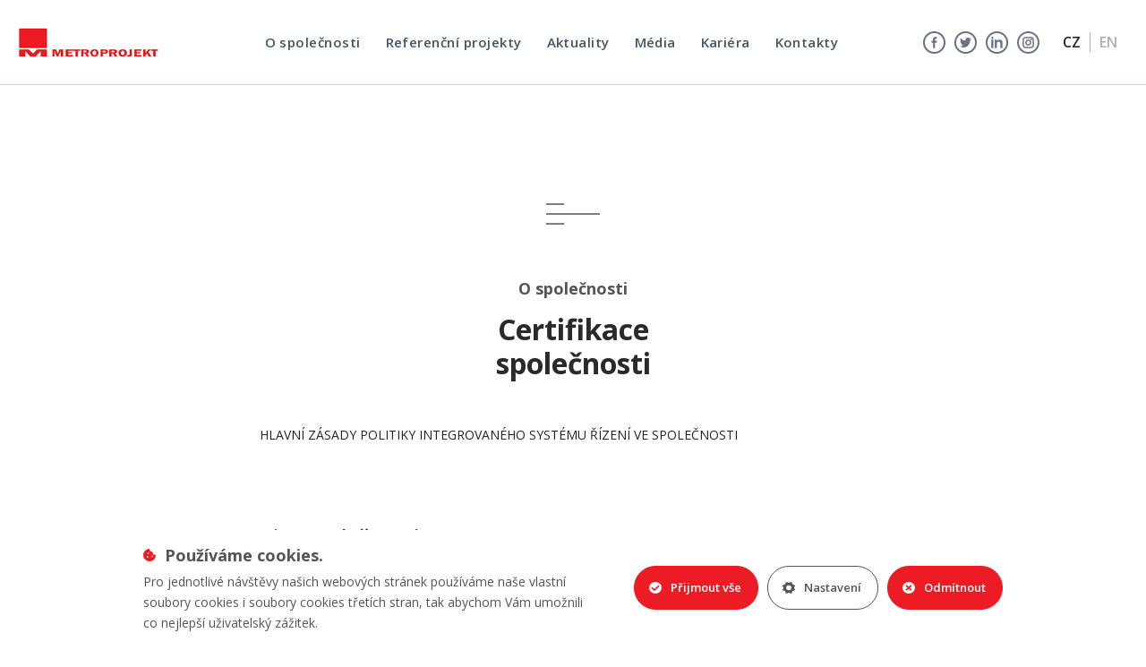

--- FILE ---
content_type: text/html; charset=utf-8
request_url: https://www.metroprojekt.cz/o-spolecnosti/certifikace-spolecnosti
body_size: 7671
content:
<html lang="cs" xmlns="http://www.w3.org/1999/xhtml">
<head>
        <title>Certifikace společnosti | METROPROJEKT.CZ</title>
        <meta name="viewport" content="width=device-width, initial-scale=1, shrink-to-fit=no">
        <meta http-equiv="content-type" content="text/html; charset=utf-8" />
        <meta name="format-detection" content="telephone=no">
        <meta name="description" content="">
        <meta name="keywords" content="" />
        <meta name="robots" content="index,follow" />
        <meta name="author" content="Movisio (www.movisio.com)">
        <meta name="googlebot" content="snippet,archive" />

        <link rel="canonical" href="https://www.metroprojekt.cz/o-spolecnosti/certifikace-spolecnosti">
        <meta property="og:title" content="Certifikace společnosti | METROPROJEKT.CZ">
        <meta property="og:description" content="">
        <meta property="og:type" content="website">
        <meta property="og:url" content="https://www.metroprojekt.cz/o-spolecnosti/certifikace-spolecnosti">
        <meta property="og:image" content="https://www.metroprojekt.cz">
        <meta name="twitter:card" content="summary_large_image">
        <meta name="twitter:title" content="Certifikace společnosti | METROPROJEKT.CZ">
        <meta name="twitter:description" content="">
        <meta name="twitter:image" content="https://www.metroprojekt.cz">

    <link rel="preconnect" href="https://fonts.googleapis.com">
    <link rel="preconnect" href="https://fonts.gstatic.com" crossorigin>
    <link href="https://fonts.googleapis.com/css2?family=Open+Sans:ital,wght@0,300..800;1,300..800&display=swap" rel="stylesheet">

    <script type="text/javascript" src="https://zdroje.movisio.com/cookiesBar/scripts.min.js"></script>
    <link rel="stylesheet" href="https://zdroje.movisio.com/cookiesBar/styles.min.css">

    <link rel="stylesheet" href="/frontend/vendor.bundle.css?_ts=1762962015">
    <script src="/frontend/vendor.bundle.js?_ts=1762962015"></script>

    <link rel="stylesheet" href="/frontend/app.bundle.css?_ts=1762962015">
    <script src="/frontend/app.bundle.js?_ts=1762962015"></script>

    <link rel="apple-touch-icon" sizes="180x180" href="/frontend/favicon/apple-touch-icon.png">
    <link rel="icon" type="image/png" sizes="32x32" href="/frontend/favicon/favicon-32x32.png">
    <link rel="icon" type="image/png" sizes="16x16" href="/frontend/favicon/favicon-16x16.png">
    <link rel="manifest" href="/frontend/favicon/site.webmanifest">
    <link rel="mask-icon" href="/frontend/favicon/safari-pinned-tab.svg" color="#5bbad5">
    <link rel="shortcut icon" href="/frontend/favicon/favicon.ico">
    <meta name="msapplication-TileColor" content="#da532c">
    <meta name="msapplication-config" content="/frontend/favicon/browserconfig.xml">
    <meta name="theme-color" content="#ffffff">

    <script src="https://translate.google.com/translate_a/element.js?cb=googleTranslateElementInit"></script>
</head>
<body class="cs">
<div class="menu-wrap">
  <div class="menu-canvas">
    <div class="menuLine">
      <div class="menuLineMiddle">
        <div class="container big">
    <table class="menu list listtest level1">
        <tbody>
        <tr>
                <td class="menu item level1 order1  first odd ">
                    <div>
                        <div class="title">
                            <div class="link">
                                <a href="/o-spolecnosti/uvodni-slovo-reditele">O společnosti</a>
                            </div>
                        </div>
                            <ul class="menu list level2">
                                    <li class="menu item level2 order1 first odd ">
                                        <div class="link"><a href="/o-spolecnosti/uvodni-slovo-reditele">Úvodní slovo ředitele</a></div>
                                    </li>
                                    <li class="menu item level2 order2  even ">
                                        <div class="link"><a href="/o-spolecnosti/compliance-program">Compliance program</a></div>
                                    </li>
                                    <li class="menu item level2 order4  even ">
                                        <div class="link"><a href="/o-spolecnosti/organizacni-struktura">Organizační struktura</a></div>
                                    </li>
                                    <li class="menu item level2 order5  odd ">
                                        <div class="link"><a href="/o-spolecnosti/certifikace-spolecnosti">Certifikace společnosti</a></div>
                                    </li>
                                    <li class="menu item level2 order6  even ">
                                        <div class="link"><a href="/o-spolecnosti/clenstvi-v-organizacich">Členství v organizacích</a></div>
                                    </li>
                                    <li class="menu item level2 order7  odd ">
                                        <div class="link"><a href="/o-spolecnosti/historie-spolecnosti">Historie společnosti</a></div>
                                    </li>
                                    <li class="menu item level2 order8  even ">
                                        <div class="link"><a href="/o-spolecnosti/nastaveni-cookies">Nastavení cookies</a></div>
                                    </li>
                                    <li class="menu item level2 order9  odd ">
                                        <div class="link"><a href="/o-spolecnosti/informace-o-zpracovani-osobnich-udaju">Informace o zpracování osobních údajů</a></div>
                                    </li>
                                    <li class="menu item level2 order10  even ">
                                        <div class="link"><a href="/o-spolecnosti/obchodni-podminky">Obchodní podmínky</a></div>
                                    </li>
                                    <li class="menu item level2 order11  odd last">
                                        <div class="link"><a href="/o-spolecnosti/technicke-podminky">Technické podmínky</a></div>
                                    </li>
                            </ul>
                    </div>
                </td>
                <td class="menu item level1 order2   even ">
                    <div>
                        <div class="title">
                            <div class="link">
                                <a href="/referencni-projekty/metro">Referenční projekty</a>
                            </div>
                        </div>
                            <ul class="menu list level2">
                                    <li class="menu item level2 order1 first odd ">
                                        <div class="link"><a href="/referencni-projekty/metro">Metro</a></div>
                                    </li>
                                    <li class="menu item level2 order2  even ">
                                        <div class="link"><a href="/referencni-projekty/tramvajove-trate">Tramvajové tratě</a></div>
                                    </li>
                                    <li class="menu item level2 order3  odd ">
                                        <div class="link"><a href="/referencni-projekty/zeleznicni-trate">Železniční tratě</a></div>
                                    </li>
                                    <li class="menu item level2 order4  even ">
                                        <div class="link"><a href="/referencni-projekty/tunely-a-mosty">Tunely a mosty</a></div>
                                    </li>
                                    <li class="menu item level2 order5  odd ">
                                        <div class="link"><a href="/referencni-projekty/pozemni-stavby">Pozemní stavby</a></div>
                                    </li>
                                    <li class="menu item level2 order6  even last">
                                        <div class="link"><a href="/referencni-projekty/ostatni">Ostatní</a></div>
                                    </li>
                            </ul>
                    </div>
                </td>
                <td class="menu item level1 order3   odd ">
                    <div>
                        <div class="title">
                            <div class="link">
                                <a href="/aktuality">Aktuality</a>
                            </div>
                        </div>
                    </div>
                </td>
                <td class="menu item level1 order4   even ">
                    <div>
                        <div class="title">
                            <div class="link">
                                <a href="/media/casopis-metroprojekt">Média</a>
                            </div>
                        </div>
                            <ul class="menu list level2">
                                    <li class="menu item level2 order1 first odd ">
                                        <div class="link"><a href="/media/casopis-metroprojekt">Časopis Metroprojekt</a></div>
                                    </li>
                                    <li class="menu item level2 order2  even last">
                                        <div class="link"><a href="/media/metroprojekt-v-mediich">Metroprojekt v médiích</a></div>
                                    </li>
                            </ul>
                    </div>
                </td>
                <td class="menu item level1 order5   odd ">
                    <div>
                        <div class="title">
                            <div class="link">
                                <a href="/kariera/pracovni-nabidky">Kariéra</a>
                            </div>
                        </div>
                            <ul class="menu list level2">
                                    <li class="menu item level2 order1 first odd last">
                                        <div class="link"><a href="/kariera/pracovni-nabidky">Pracovní nabídky</a></div>
                                    </li>
                            </ul>
                    </div>
                </td>
                <td class="menu item level1 order6   even last">
                    <div>
                        <div class="title">
                            <div class="link">
                                <a href="/kontakty">Kontakty</a>
                            </div>
                        </div>
                    </div>
                </td>
        </tr>
        </tbody>
    </table>
        </div>
      </div>
    </div>
    <div class="socials">
      <div class="fb"><a href="https://www.facebook.com/metroprojekt" target="_blank"><img src="/frontend/other-images/menu/fb.png"></a></div>
      <div class="twitter"><a href="https://twitter.com/metroprojekt" target="_blank"><img src="/frontend/other-images/menu/twitter.png"></a></div>
      <div class="linked"><a href="https://www.linkedin.com/company/metroprojekt-praha-a-s/" target="_blank"><img src="/frontend/other-images/menu/linked.png"></a></div>
      <div class="linked"><a href="https://www.instagram.com/metroprojektprahaas/" target="_blank"><img src="/frontend/other-images/menu/ig.png" alt=""></a></div>
    </div>
  </div>
  <div class="morph-shape" id="morph-shape" data-morph-open="M-1,0h101c0,0,0-1,0,395c0,404,0,405,0,405H-1V0z">
    <svg xmlns="http://www.w3.org/2000/svg"; width="100%" height="100%" viewBox="0 0 100 800" preserveAspectRatio="none">
      <path d="M-1,0h101c0,0-97.833,153.603-97.833,396.167C2.167,627.579,100,800,100,800H-1V0z"></path>
    </svg>
  </div>
</div>

<div class="navbar" role="navigation">
  <a href="/cs"><img src="/frontend/other-images/logo.png" alt="" class="logo"></a>
  <a href="/cs"><img src="/frontend/other-images/logo-small.png" alt="" class="logo small"></a>
  <div class="text">
    Síla v projektu
  </div>

  <div class="menu-button" id="open-button">
    <div class="buttonText">MENU</div>
  </div>

  <div class="languages">
    <ul class="nav navbar-nav navbar-right">
      <li class="language item order1 odd first active">
        <a href="/">CZ</a>
      </li>
      <li class="language item order2 even last ">
        <a href="/en">en</a>
      </li>
    </ul>
  </div>
</div>


        <div class="content-wrap">
            <div class="container">
                <div class="row">
                    <div class="col-xs-12 defaultTitle">
                        <div class="divider">
                            <a href="/" onclick="window.history.go(-1); return false;">
                                <div class="wrap">
                                    <div class="img">
                                        <span class="small"></span>
                                        <span class="long"></span>
                                        <span class="small"></span>
                                    </div>
                                    <div class="back">Zpět</div>
                                </div>
                            </a>
                        </div>
                        <div class="parentTitle">
                                O společnosti
                        </div>
                        <div class="title">
                            <h1>Certifikace společnosti</h1>
                        </div>
                    </div>
                </div>
            </div>

    <section class="content-block id-27 fade-text" id="hlavni-zasady-politiky-integrovaneho-systemu-rizeni-ve-spolecnosti-27">
<div class="container small">
    <div class="row">
        <div class="col-xs-12 title">
            HLAVNÍ ZÁSADY POLITIKY INTEGROVANÉHO SYSTÉMU ŘÍZENÍ VE SPOLEČNOSTI
        </div>


        <div class="col-xs-12 fadetext">
            <h4>Vize společnosti&nbsp;</h4><p><span><strong>Hlavní vizí společnosti METROPROJEKT Praha a.s., je „spokojený zákazník“, neboť spokojený zákazník je příslibem dalších zakázek i&nbsp;nejlepší propagací vysoké úrovně kvality práce zároveň.</strong></span>&nbsp;<br>Pro naplnění této vize je třeba mít jasnou představu o&nbsp;strategii, záměrech a&nbsp;cílech včetně konkrétní odpovědnosti za jejich splnění, zajistit informovanost všech zaměstnanců, jejich ochotu plnit tyto cíle a&nbsp;zpětně využívat jejich návrhů na zlepšení. &nbsp;<br>To jsou základní atributy progresivního řízení společnosti – integrovaného systému managementu.</p><h4>Strategie společnosti</h4><p>METROPROJEKT Praha a.s., je projektově-inženýrská a&nbsp;konzultační společnost působící především v&nbsp;oblasti investiční výstavby.<br>Stále sílící konkurenční boj na trhu práce nás nutí hledat nové cesty pro zlepšování efektivnosti činnosti společnosti na všech jejích úrovních.&nbsp; Základním strategickým záměrem společnosti je udržení a&nbsp;rozšíření okruhu zákazníků, kterým poskytujeme naše služby.<br>Zákazníky (klienty) lze rozdělit do několika skupin, k&nbsp;nimž je třeba přistupovat individuálně.</p><p>Jedná se především o:</p><ul style="padding-left:48px;"><li><p class="StylOdrkaArial" style="tab-stops:list 36.0pt;">investory veřejných zakázek;</p></li><li><p class="StylOdrkaArial" style="tab-stops:list 36.0pt;">soukromé investory;</p></li><li><p class="StylOdrkaArial" style="tab-stops:list 36.0pt;">dodavatelské firmy;&nbsp;</p></li><li><p class="StylOdrkaArial" style="tab-stops:list 36.0pt;">zahraniční klienty.</p></li></ul><p>Při naplňování tohoto strategického záměru je třeba brát v&nbsp;úvahu interní i&nbsp;externí prostředí, v&nbsp;němž se pohybujeme.</p><p>V interní oblasti je třeba sledovat zejména:</p><ul style="padding-left:48px;"><li><p class="StylOdrkaArial" style="tab-stops:list 36.0pt;">práci s&nbsp;lidmi;</p></li><li><p class="StylOdrkaArial" style="tab-stops:list 36.0pt;">pracovní prostředí;</p></li><li><p class="StylOdrkaArial" style="tab-stops:list 36.0pt;">produktivitu;</p></li><li><p class="StylOdrkaArial" style="tab-stops:list 36.0pt;">úroveň kvality;</p></li><li><p class="StylOdrkaArial" style="tab-stops:list 36.0pt;">bezpečnost informací;</p></li><li><p class="StylOdrkaArial" style="tab-stops:list 36.0pt;">kooperanty.</p></li></ul><p class="StylZkladntextArial">Při tom se opíráme o&nbsp;základní tým zkušených a&nbsp;spolehlivých zaměstnanců, působících ve&nbsp;společnosti desítky let. Tito zaměstnanci jdou příkladem novým perspektivním zaměstnancům a&nbsp;vychovávají je&nbsp;v&nbsp;duchu tradic společnosti – hledání nových a&nbsp;netradičních přístupů k&nbsp;řešení, neodmítání ani těch nejsložitějších úkolů, pěstování pevných neformálních vztahů mezi zaměstnanci. To posiluje dobré jméno společnosti, které se již stalo zejména v&nbsp;oblasti dopravně-inženýrské a v&nbsp;oblasti podzemních staveb pojmem.&nbsp;<br>Do budoucna je třeba dále posilovat pocit sounáležitosti se&nbsp;společností, která díky vysoké úrovni kvality svých produktů, obchodní zdatnosti a&nbsp;finanční úspěšnosti může vytvořit pro své zaměstnance takové podmínky, které pozdvihují jejich sebevědomí a&nbsp;lákají další zkušené odborníky do našich řad. Naši kooperanti si musí být vědomi, že od nich vyžadujeme produkty pouze nejvyšší úrovni kvality, za to mají záruku včasného a&nbsp;vysokého ohodnocení jejich spolupráce a&nbsp;příslib spolupráce do budoucna.</p><p class="StylZkladntextArial">Mezi hlavní externí aspekty a&nbsp;sledované oblasti patří:</p><ul style="padding-left:48px;"><li><p class="StylOdrkaArial" style="tab-stops:list 36.0pt;">společenské prostředí;</p></li><li><p class="StylOdrkaArial" style="tab-stops:list 36.0pt;">obchodní, finanční a&nbsp;daňová politika státu;</p></li><li><p class="StylOdrkaArial" style="tab-stops:list 36.0pt;">hlavní priority státu v&nbsp;oblasti dopravy, průmyslu, bydlení a&nbsp;dalších oblastech vyžadujících rozvoj stavební výroby;</p></li><li><p class="StylOdrkaArial" style="tab-stops:list 36.0pt;">stavební investiční činnost soukromých (domácích i&nbsp;zahraničních) investorů;</p></li><li><p class="StylOdrkaArial" style="tab-stops:list 36.0pt;">rozvoj vědy a&nbsp;techniky (včetně výpočetní);&nbsp;</p></li><li><p class="StylOdrkaArial" style="tab-stops:list 36.0pt;">rozvojové směry stavebnictví, nové technologie, stroje a&nbsp;zařízení;</p></li><li><p class="StylOdrkaArial" style="tab-stops:list 36.0pt;">systém zadávání a&nbsp;realizace veřejných zakázek;</p></li><li><p class="StylOdrkaArial" style="tab-stops:list 36.0pt;">strategie a&nbsp;politika konkurenčních firem.<strong>&nbsp;</strong></p></li></ul><p class="StylZkladntextArial">Pečlivé sledování všech těchto aspektů, oblastí a&nbsp;trendů, jejich přesná analýza a&nbsp;objektivní závěry, promítnuté bez zdržení do základních principů činnosti a&nbsp;organizačních norem společnosti zaručuje udržení se na špičce mezi konkurenčními firmami a&nbsp;další posílení naší pozice a&nbsp;trhu.</p><h4>Politika společnosti&nbsp;</h4><p>Pro naplnění vize „spokojený zákazník“ a strategie vyhlašuje vedení společnosti následující integrovanou politiku kvality, environmentální politiku, politiku bezpečnosti ochrany zdraví při práci a politiku bezpečnosti informací a ISMS:&nbsp;</p><p>Spokojenost zákazníka je prioritou, k jejímuž naplnění směřuje úsilí všech zaměstnanců společnosti a musí se projevovat v komplexnosti, termínové vstřícnosti, ekonomické výhodnosti a nejvyšší technické úrovni všech služeb při současném závazku plnění požadavků zákazníka a legislativních požadavků.&nbsp;</p><p>Péče o zákazníka začíná informovaností všech potenciálních zákazníků o spektru činnosti naší společnosti, zejména informovaností o realizovaných akcích. Propagace práce METROPROJEKTU Praha a.s., patří k základním úkolům vedoucích zaměstnanců.&nbsp;</p><p>Dalším stupněm péče o zákazníka je zpracování nabídky s vysokou úrovní kvality, která klienta zaujme nejen svou technickou a ekonomickou stránkou, ale i formálním uspořádáním a grafickým projevem. Úroveň marketingové činnosti a její hodnocení se tak stává trvalým předmětem pozornosti.&nbsp;</p><p>V průběhu prací na získané zakázce se péče o zákazníka musí soustředit na jeho průběžné informování o postupu prací, koncepci technického a ekonomického řešení, validaci a verifikaci produktu. Vedle zabezpečení vysoké technické úrovně, je třeba dbát na to, aby nové nebo doplňující požadavky zákazníka byly zakomponovány do projektového řešení a případné dopady do termínu nebo ceny díla s ním byly citlivě řešeny. Korektnost a dodržení požadované bezpečnosti informací v jednání patří k základním atributům politiky společnosti.&nbsp;</p><p>Společnost dbá na periodickou modernizaci technického vybavení pracovišť, která je klíčem ke zhotovení úspěšného a konkurence schopného projektu i s ohledem na zajištění bezpečnosti informací.&nbsp;</p><p>Dokončením a předáním zakázky však péče o zákazníka nekončí. Zaměstnanci společnosti musí být připraveni, v případě jeho přání, zajistit spolupráci i v další fázi investiční přípravy akce, neboť komplexnost služeb musí patřit k přednostem naší společnosti. Společnost proto trvale sleduje další vývoj všech svých projektů a z výsledků vyvozuje opatření, která se promítají do nových zakázek a aktivit.&nbsp;</p><p>Společnost klade důraz na vysokou úroveň kvality a termínovou spolehlivost kooperantů. Upřednostňujeme takové kooperanty ale i odběratele, kteří sledují stejnou politiku, cíle a požadavky ochrany životního prostředí, bezpečnosti a ochraně zdraví při práci a bezpečnosti informací jako naše společnost.&nbsp;</p><p>Společnost přijala závazek neustálého zlepšování ISŘ, tj. systému managementu kvality, systému environmentálního managementu, systému managementu a ochrany zdraví při práci a systému managementu bezpečnosti informací.&nbsp;</p><p>Společnost zajišťuje neustálé zlepšování informovanosti zaměstnanců o povinnostech dodavatelů staveb v oblasti BOZP a PO a klade důraz na důsledné vyžadování těchto povinností zaměstnanci při vstupu na stavby.&nbsp;</p><p>Společnost přijala závazek k odstraňování nebezpečí a snižování rizik v oblasti BOZP a PO i při pohybu zaměstnanců na stavbách, společnost považuje jako prioritu prevence vzniku nehod.&nbsp;</p><p>V rámci uplatňování politiky společnosti je stanoven závazek trvalého zlepšování systému BOZP a PO, snižování rizik a projednání BOZP se zástupcem zaměstnanců pro oblast BOZP.&nbsp;</p><p>Společnost při prosazování politiky přijalo závazek, aby při všech činnostech a u všech produktů bylo neustále zlepšováno a preventivně chráněno životní prostředí jako základ života, za předpokladu ohleduplného a racionálního využití přírodních zdrojů včetně prevence znečištění.&nbsp;</p><p>Při všech činnostech a u všech produktů společnosti je závazek v oblasti ochrany životního prostředí, BOZP a PO a bezpečnosti informací, plnit požadavky příslušných právních předpisů a jiné požadavky, které se na společnost vztahují.&nbsp;</p><p>Neustále zkvalitňujeme komunikaci a spoluprací s příslušnými úřady státní správy a veřejností za účelem seznámení s naší politikou a cíli.&nbsp;</p><p>Dopady všech činností a produktů, tzn. současných i budoucích jsou přezkoumávány z pohledu na životní prostředí. Snahou je preventivně eliminovat a korigovat možná rizika za použití dostupných moderních technologií.</p><p>Dokladem ochrany životního prostředí, bezpečnosti a ochraně zdraví při práci a bezpečnosti informací je uvědomění zaměstnanců formou zvyšování, jejich kvalifikace, pravidelným proškolováním a vzděláváním.&nbsp;</p><p>Společnost chrání aktiva proti všem vnitřním, vnějším, úmyslným i náhodným hrozbám; jsou stanoveny a přezkoumávány kritéria, kterými jsou hodnocena rizika; je zajištěna kontinuita podnikatelských činností; jsou přijímány preventivní opatření proti bezpečnostním incidentům a tím snižuje jejich potenciální dopad.&nbsp;</p><p>Společnost se zavazuje plnit příslušné požadavky týkající se bezpečnosti informací a neustále zlepšovat systém bezpečnosti informací.</p><p>Ing. Vladimír Seidl</p><p>generální ředitel</p><p>&nbsp;</p>
            <div class="shadow-overlay"></div>
        </div>

        <div class="col-xs-12 button-open closed">Zobrazit vše</div>
    </div>
</div>
    </section>
    <section class="content-block id-10 certifikace-spolecnosti certifikace" id="10">
<div class="container small certifikat">
        <div class="row item justify-content-between">
            <div class="text col-24 col-sm-18">
                <div class="col-24 csn">
                    ČSN EN ISO 9001:2016
                </div>

                <div class="col-24 title">
                    SYSTÉM MANAGEMENTU KVALITY
                </div>

                <div class="col-24 description">
                    1. certifikace proběhla 19. 11. 2007, recertifikace 24.10.2025
                </div>
            </div>

            <div class="col-24 col-sm-6 float-end image">
                <a href="/files/Cms:StaticPages:Blocks/Certifikát QMS-5292-2025 CJ1.png" rel="/files/Cms:StaticPages:Blocks/Certifikát QMS-5292-2025 CJ1.png" class="fancybox">
                    <img src="/files/Cms:StaticPages:Blocks/Certifikát QMS-5292-2025 CJ1.png">
                </a>
            </div>
        </div>
        <div class="row item justify-content-between">
            <div class="text col-24 col-sm-18">
                <div class="col-24 csn">
                    ČSN ISO 10006:2004
                </div>

                <div class="col-24 title">
                    OSVĚDČENÍ O APLIKACI NÁVODU QMS V PROJEKTECH
                </div>

                <div class="col-24 description">
                    28. 11. 2011
                </div>
            </div>

            <div class="col-24 col-sm-6 float-end image">
                <a href="/files/Cms:StaticPages:Blocks/OSV 10006_2004.jpg" rel="/files/Cms:StaticPages:Blocks/OSV 10006_2004.jpg" class="fancybox">
                    <img src="/files/Cms:StaticPages:Blocks/OSV 10006_2004.jpg">
                </a>
            </div>
        </div>
        <div class="row item justify-content-between">
            <div class="text col-24 col-sm-18">
                <div class="col-24 csn">
                    ČSN EN ISO 14001:2016
                </div>

                <div class="col-24 title">
                    SYSTÉM ENVIRONMENTÁLNÍHO MANAGEMENTU
                </div>

                <div class="col-24 description">
                    1. certifikace proběhla 24. 11. 2015, recertifikace 27. 11. 2023
                </div>
            </div>

            <div class="col-24 col-sm-6 float-end image">
                <a href="/files/media/obrazky/ISO%2014001%202016%20CZ1.png" rel="/files/media/obrazky/ISO%2014001%202016%20CZ1.png" class="fancybox">
                    <img src="/files/media/obrazky/ISO%2014001%202016%20CZ1.png">
                </a>
            </div>
        </div>
        <div class="row item justify-content-between">
            <div class="text col-24 col-sm-18">
                <div class="col-24 csn">
                    ČSN ISO 45001:2018
                </div>

                <div class="col-24 title">
                    SYSTÉM MANAGEMENTU BEZPEČNOSTI A OCHRANY ZDRAVÍ PŘI PRÁCI
                </div>

                <div class="col-24 description">
                    1. certifikace proběhla 28. 11. 2014, recertifikace 27. 11. 2023
                </div>
            </div>

            <div class="col-24 col-sm-6 float-end image">
                <a href="/files/media/obrazky/ISO%2045001%202018%20CZ1.png" rel="/files/media/obrazky/ISO%2045001%202018%20CZ1.png" class="fancybox">
                    <img src="/files/media/obrazky/ISO%2045001%202018%20CZ1.png">
                </a>
            </div>
        </div>
        <div class="row item justify-content-between">
            <div class="text col-24 col-sm-18">
                <div class="col-24 csn">
                    ČSN ISO/IEC 27001:2023
                </div>

                <div class="col-24 title">
                    MANAGEMENT BEZPEČNOSTI INFORMACÍ
                </div>

                <div class="col-24 description">
                    1. certifikace proběhla 1. 12. 2009, recertifikace 2. 12. 2024
                </div>
            </div>

            <div class="col-24 col-sm-6 float-end image">
                <a href="/files/Cms:StaticPages:Blocks/ISO 27001 2023 CZ1.png" rel="/files/Cms:StaticPages:Blocks/ISO 27001 2023 CZ1.png" class="fancybox">
                    <img src="/files/Cms:StaticPages:Blocks/ISO 27001 2023 CZ1.png">
                </a>
            </div>
        </div>
        <div class="row item justify-content-between">
            <div class="text col-24 col-sm-18">
                <div class="col-24 csn">
                    ČOS 05 1622 (AQAP 2110)
                </div>

                <div class="col-24 title">
                    OSVĚDČENÍ O SHODĚ SYSTÉMU JAKOSTI S POŽADAVKY ČSN EN ISO 9001:2016
                </div>

                <div class="col-24 description">
                    1. certifikace proběhla 14. 2. 2008, recertifikace 13. 2. 2023
                </div>
            </div>

            <div class="col-24 col-sm-6 float-end image">
                <a href="/files/media/obrazky/Aquap.jpg" rel="/files/media/obrazky/Aquap.jpg" class="fancybox">
                    <img src="/files/media/obrazky/Aquap.jpg">
                </a>
            </div>
        </div>
</div>
    </section>
        </div>

<footer>
  <div class="container">
    <div class="row">
      <div class="col-24 col-sm-8" style="letter-spacing: 1.4px;">
        <div class="title">METROPROJEKT Praha a.s.</div>
        <div class="contact">
          <div class="number"><span>+420</span> 296 154 105</div>
          <div class="email"><a class="mailto" href="mailto:info@metroprojekt.cz">info@metroprojekt.cz</a></div>
          <div class="adress">Argentinská 1621/36, 170 00 Praha 7, Česká republika</div>
          <a href="https://www.google.cz/maps/place/METROPROJEKT+Praha+a.s./@50.0758103,14.427493,17z/data=!3m1!4b1!4m2!3m1!1s0x470b948c6aa287a9:0x6893d910fbdba152" target="_blank"><div class="button">Najít na Google Maps</div></a>
        </div>
      </div>
      <div class="col-24 offset-sm-2 col-sm-6 links">
          <ul>
            <li class="level1 order1 odd first">
              <a href="/referencni-projekty/metro">Metro</a>
            </li>
            <li class="level1 order2 even">
              <a href="/referencni-projekty/zeleznicni-trate">Železniční tratě</a>
            </li>
            <li class="level1 order3 odd">
              <a href="/referencni-projekty/tramvajove-trate">Tramvajové tratě</a>
            </li>
            <li class="level1 order4 even">
              <a href="/referencni-projekty/tunely-podzemni-stavby">Podzemní stavby</a>
            </li>
            <li class="level1 order5 odd">
              <a href="/referencni-projekty/pozemni-stavby">Pozemní stavby</a>
            </li>
            <li class="level1 order6 even">
              <a href="/referencni-projekty/ostatni">Ostatní stavby</a>
            </li>
            <li class="level1 order7 odd last">
              <a href="/o-spolecnosti/informace-o-zpracovani-osobnich-udaju">Zpracování os. údajů</a>
            </li>
          </ul>
      </div>
      <div class="col-24 offset-sm-2 col-sm-6 links">
          <ul class="">
            <li class="level1 order1 odd first">
              <a href="/kontakty">Kontakty</a>
            </li>
            <li class="level1 order2 even">
              <a href="/kariera/pracovni-nabidky">Pracovní nabídky</a>
            </li>
            <li class="level1 order3 odd">
              <a href="/o-spolecnosti/historie-spolecnosti">Historie společnosti</a>
            </li>
            <li class="level1 order4 even last">
              <a href="/o-spolecnosti/organizacni-struktura">Organizační struktura</a>
            </li>
          </ul>
      </div>
    </div>
  </div>
</footer>

    <script>
        function googleTranslateElementInit() {
            new google.translate.TranslateElement({
                pageLanguage: 'en',
                autoDisplay: false
            });
        }

        function translateTitles() {
            var links = document.querySelectorAll('a.googleTranslate');
            var srcLang = 'cs'; // Source language (English)
            var targetLang = "cs"; // Target language (Spanish)

                links.forEach(link => {
                    var titleContent = link.getAttribute('title');
                    if (titleContent) {
                        var apiUrl = `https://translate.googleapis.com/translate_a/single?client=gtx&sl=${srcLang}&tl=${targetLang}&dt=t&q=${encodeURI(titleContent)}`;

                        fetch(apiUrl)
                            .then(response => response.json())
                            .then(data => {
                                link.setAttribute('title', data[0][0][0]);
                            })
                            .catch(error => console.error('Error:', error));
                    }
                });
        }

        translateTitles();
    </script>
</body>
</html>


--- FILE ---
content_type: text/css
request_url: https://www.metroprojekt.cz/frontend/app.bundle.css?_ts=1762962015
body_size: 19143
content:
/*! fancyBox v2.1.5 fancyapps.com | fancyapps.com/fancybox/#license */
.fancybox-wrap,
.fancybox-skin,
.fancybox-outer,
.fancybox-inner,
.fancybox-image,
.fancybox-wrap iframe,
.fancybox-wrap object,
.fancybox-nav,
.fancybox-nav span,
.fancybox-tmp
{
	padding: 0;
	margin: 0;
	border: 0;
	outline: none;
	vertical-align: top;
}

.fancybox-wrap {
	position: absolute;
	top: 0;
	z-index: 100020;
	left: 0 !important;
	right: 0 !important;
	width: 100% !important;
	text-align: center;
}

.fancybox-skin {
	position: relative;
	background: #f9f9f9;
	color: #444;
	text-shadow: none;
	-webkit-border-radius: 4px;
	   -moz-border-radius: 4px;
	        border-radius: 4px;
}

.fancybox-opened {
	z-index: 100040
;
}

.fancybox-opened .fancybox-skin {
	-webkit-box-shadow: 0 10px 25px rgba(0, 0, 0, 0.5);
	   -moz-box-shadow: 0 10px 25px rgba(0, 0, 0, 0.5);
	        box-shadow: 0 10px 25px rgba(0, 0, 0, 0.5);
	overflow-x:hidden;
}

.fancybox-outer, .fancybox-inner {
	position: relative;
}

.fancybox-inner {
	overflow: hidden;
	margin: 0 auto;
}

.fancybox-type-iframe .fancybox-inner {
	-webkit-overflow-scrolling: touch;
}

.fancybox-error {
	color: #444;
	font: 14px/20px "Helvetica Neue",Helvetica,Arial,sans-serif;
	margin: 0;
	padding: 15px;
	white-space: nowrap;
}

.fancybox-image, .fancybox-iframe {
	display: block;
	width: 100%;
	height: 100%;
}

.fancybox-image {
	max-width: 100%;
	max-height: 100%;
}

#fancybox-loading, .fancybox-close, .fancybox-prev span, .fancybox-next span {
	background-image: url(images/7b8e2ce6af56d812aac3.png);
}

#fancybox-loading {
	position: fixed;
	top: 50%;
	left: 50%;
	margin-top: -22px;
	margin-left: -22px;
	background-position: 0 -108px;
	opacity: 0.8;
	cursor: pointer;
	z-index: 100060;
}

#fancybox-loading div {
	width: 44px;
	height: 44px;
	background: url(images/78a563f0ad9e9a354f51.gif) center center no-repeat;
}

.fancybox-close {
	position: fixed;
	width: 36px;
	height: 36px;
	cursor: pointer;
	z-index: 100040;
	top: 10px;
	right: 10px;
}

.fancybox-nav {
	position: absolute;
	top: 0;
	width: 40%;
	height: 100%;
	cursor: pointer;
	text-decoration: none;
	-webkit-tap-highlight-color: rgba(0,0,0,0);
	z-index: 100040;
	pointer-events: none;
}

.fancybox-prev {
	left: 0;
}

.fancybox-next {
	right: 0;
}

.fancybox-nav span {
	position: absolute;
	top: 50%;
	width: 36px;
	height: 34px;
	margin-top: -18px;
	cursor: pointer;
	z-index: 100040;
	pointer-events: all;
}

.fancybox-prev span {
	left: 10px;
	background-position: 0 -36px;
}

.fancybox-next span {
	right: 10px;
	background-position: 0 -72px;
}

.fancybox-nav:hover span {
	visibility: visible;
}

.fancybox-tmp {
	position: absolute;
	top: -99999px;
	left: -99999px;
	visibility: hidden;
	max-width: 99999px;
	max-height: 99999px;
	overflow: visible !important;
}

/* Overlay helper */

.fancybox-lock {
    overflow: hidden !important;
    width: auto;
}

.fancybox-lock body {
    overflow: hidden !important;
}

.fancybox-lock-test {
    overflow-y: hidden !important;
}

.fancybox-overlay {
	position: absolute;
	top: 0;
	left: 0;
	overflow: hidden;
	display: none;
	z-index: 100002;
	/*background: url('../../images/lightbox/fancybox_overlay.png');*/
	background: rgba(0,0,0,.92);
}

.fancybox-overlay-fixed {
	position: fixed;
	bottom: 0;
	right: 0;
}

.fancybox-lock .fancybox-overlay {
	overflow: auto;
	overflow-y: scroll;
	overflow: hidden
}

/* Title helper */

.fancybox-title {
	visibility: hidden;
	font: normal 13px/20px "Helvetica Neue",Helvetica,Arial,sans-serif;
	position: relative;
	text-shadow: none;
	z-index: 100050;
	color: #ddd;
}

.fancybox-opened .fancybox-title {
	visibility: visible;
}

.fancybox-title-float-wrap {
	position: absolute;
	bottom: 0;
	right: 50%;
	margin-bottom: -35px;
	z-index: 100050;
	text-align: center;
}

.fancybox-title-float-wrap .child {
	display: inline-block;
	margin-right: -100%;
	padding: 2px 20px;
	background: transparent; /* Fallback for web browsers that doesn't support RGBa */
	background: rgba(0, 0, 0, 0.8);
	-webkit-border-radius: 15px;
	   -moz-border-radius: 15px;
	        border-radius: 15px;
	text-shadow: 0 1px 2px #222;
	color: #FFF;
	font-weight: bold;
	line-height: 24px;
	white-space: nowrap;
}

.fancybox-title-outside-wrap {
	position: relative;
	margin-top: 10px;
	color: #fff;
}

.fancybox-title-inside-wrap {
	padding-top: 10px;
}

.fancybox-title-over-wrap {
	position: absolute;
	bottom: 0;
	left: 0;
	color: #fff;
	padding: 10px;
	background: #000;
	background: rgba(0, 0, 0, .8);
}

/*Retina graphics!*/
@media only screen and (-webkit-min-device-pixel-ratio: 1.5),
	   only screen and (min--moz-device-pixel-ratio: 1.5),
	   only screen and (min-device-pixel-ratio: 1.5){

	#fancybox-loading, .fancybox-close, .fancybox-prev span, .fancybox-next span {
		background-image: url(images/89fa20c7590c9538072a.png);
		background-size: 44px 152px; /*The size of the normal image, half the size of the hi-res image*/
	}

	#fancybox-loading div {
		background-image: url(images/d8f0a9727c7b19e2f0db.gif);
		background-size: 24px 24px; /*The size of the normal image, half the size of the hi-res image*/
	}
}

/**
 * fullPage 2.6.6
 * https://github.com/alvarotrigo/fullPage.js
 * MIT licensed
 *
 * Copyright (C) 2013 alvarotrigo.com - A project by Alvaro Trigo
 */
html.fp-enabled,
.fp-enabled body {
    margin: 0;
    padding: 0;
    overflow:hidden;

    /*Avoid flicker on slides transitions for mobile phones #336 */
    -webkit-tap-highlight-color: rgba(0,0,0,0);
}
#superContainer {
    height: 100%;
    position: relative;

    /* Touch detection for Windows 8 */
    -ms-touch-action: none;

    /* IE 11 on Windows Phone 8.1*/
    touch-action: none;
}
.fp-section {
    position: relative;
    -webkit-box-sizing: border-box; /* Safari<=5 Android<=3 */
    -moz-box-sizing: border-box; /* <=28 */
    box-sizing: border-box;
}
.fp-slide {
    float: left;
}
.fp-slide, .fp-slidesContainer {
    height: 100%;
    display: block;
}
.fp-slides {
    z-index:1;
    height: 100%;
    overflow: hidden;
    position: relative;
    -webkit-transition: all 0.3s ease-out; /* Safari<=6 Android<=4.3 */
    transition: all 0.3s ease-out;
}
.fp-section.fp-table, .fp-slide.fp-table {
    display: table;
    table-layout:fixed;
    width: 100%;
}
.fp-tableCell {
    display: table-cell;
    vertical-align: middle;
    width: 100%;
    height: 100%;
}
.fp-slidesContainer {
    float: left;
    position: relative;
}
.fp-controlArrow {
    position: absolute;
    z-index: 4;
    top: 50%;
    cursor: pointer;
    width: 0;
    height: 0;
    border-style: solid;
    margin-top: -38px;
    -webkit-transform: translate3d(0,0,0);
    -ms-transform: translate3d(0,0,0);
    transform: translate3d(0,0,0);
}
.fp-controlArrow.fp-prev {
    left: 15px;
    width: 0;
    border-width: 38.5px 34px 38.5px 0;
    border-color: transparent #fff transparent transparent;
}
.fp-controlArrow.fp-next {
    right: 15px;
    border-width: 38.5px 0 38.5px 34px;
    border-color: transparent transparent transparent #fff;
}
.fp-scrollable {
    overflow: scroll;
}
.fp-notransition {
    -webkit-transition: none !important;
    transition: none !important;
}
#fp-nav {
    position: fixed;
    z-index: 100;
    margin-top: -32px;
    top: 50%;
    opacity: 1;
    -webkit-transform: translate3d(0,0,0);
}
#fp-nav.right {
    right: 17px;
}
#fp-nav.left {
    left: 17px;
}
.fp-slidesNav{
    position: absolute;
    z-index: 4;
    left: 50%;
    opacity: 1;
}
.fp-slidesNav.bottom {
    bottom: 17px;
}
.fp-slidesNav.top {
    top: 17px;
}
#fp-nav ul,
.fp-slidesNav ul {
  margin: 0;
  padding: 0;
}
#fp-nav ul li,
.fp-slidesNav ul li {
    display: block;
    width: 14px;
    height: 13px;
    margin: 7px;
    position:relative;
}
.fp-slidesNav ul li {
    display: inline-block;
}
#fp-nav ul li a,
.fp-slidesNav ul li a {
    display: block;
    position: relative;
    z-index: 1;
    width: 100%;
    height: 100%;
    cursor: pointer;
    text-decoration: none;
}
#fp-nav ul li a.active span,
.fp-slidesNav ul li a.active span,
#fp-nav ul li:hover a.active span,
.fp-slidesNav ul li:hover a.active span{
    height: 12px;
    width: 12px;
    margin: -6px 0 0 -6px;
    border-radius: 100%;
 }
#fp-nav ul li a span,
.fp-slidesNav ul li a span {
    border-radius: 50%;
    position: absolute;
    z-index: 1;
    height: 4px;
    width: 4px;
    border: 0;
    background: #333;
    left: 50%;
    top: 50%;
    margin: -2px 0 0 -2px;
    -webkit-transition: all 0.1s ease-in-out;
    -moz-transition: all 0.1s ease-in-out;
    -o-transition: all 0.1s ease-in-out;
    transition: all 0.1s ease-in-out;
}
#fp-nav ul li:hover a span,
.fp-slidesNav ul li:hover a span{
    width: 10px;
    height: 10px;
    margin: -5px 0px 0px -5px;
}
#fp-nav ul li .fp-tooltip {
    position: absolute;
    top: -2px;
    color: #fff;
    font-size: 14px;
    font-family: arial, helvetica, sans-serif;
    white-space: nowrap;
    max-width: 220px;
    overflow: hidden;
    display: block;
    opacity: 0;
    width: 0;
}
#fp-nav ul li:hover .fp-tooltip,
#fp-nav.fp-show-active a.active + .fp-tooltip {
    -webkit-transition: opacity 0.2s ease-in;
    transition: opacity 0.2s ease-in;
    width: auto;
    opacity: 1;
}
#fp-nav ul li .fp-tooltip.right {
    right: 20px;
}
#fp-nav ul li .fp-tooltip.left {
    left: 20px;
}
.fp-auto-height.fp-section,
.fp-auto-height .fp-slide,
.fp-auto-height .fp-tableCell{
    height: auto !important;
}
@charset "UTF-8";


/*!
Animate.css - http://daneden.me/animate
Licensed under the MIT license

Copyright (c) 2013 Daniel Eden

Permission is hereby granted, free of charge, to any person obtaining a copy of this software and associated documentation files (the "Software"), to deal in the Software without restriction, including without limitation the rights to use, copy, modify, merge, publish, distribute, sublicense, and/or sell copies of the Software, and to permit persons to whom the Software is furnished to do so, subject to the following conditions:

The above copyright notice and this permission notice shall be included in all copies or substantial portions of the Software.

THE SOFTWARE IS PROVIDED "AS IS", WITHOUT WARRANTY OF ANY KIND, EXPRESS OR IMPLIED, INCLUDING BUT NOT LIMITED TO THE WARRANTIES OF MERCHANTABILITY, FITNESS FOR A PARTICULAR PURPOSE AND NONINFRINGEMENT. IN NO EVENT SHALL THE AUTHORS OR COPYRIGHT HOLDERS BE LIABLE FOR ANY CLAIM, DAMAGES OR OTHER LIABILITY, WHETHER IN AN ACTION OF CONTRACT, TORT OR OTHERWISE, ARISING FROM, OUT OF OR IN CONNECTION WITH THE SOFTWARE OR THE USE OR OTHER DEALINGS IN THE SOFTWARE.
*/

.animated {
  -webkit-animation-duration: 1s;
  animation-duration: 1s;
  -webkit-animation-fill-mode: both;
  animation-fill-mode: both;
}

.animated.hinge {
  -webkit-animation-duration: 2s;
  animation-duration: 2s;
}

@-webkit-keyframes bounce {
  0%, 20%, 50%, 80%, 100% {
    -webkit-transform: translateY(0);
    transform: translateY(0);
  }

  40% {
    -webkit-transform: translateY(-30px);
    transform: translateY(-30px);
  }

  60% {
    -webkit-transform: translateY(-15px);
    transform: translateY(-15px);
  }
}

@keyframes bounce {
  0%, 20%, 50%, 80%, 100% {
    -webkit-transform: translateY(0);
    -ms-transform: translateY(0);
    transform: translateY(0);
  }

  40% {
    -webkit-transform: translateY(-30px);
    -ms-transform: translateY(-30px);
    transform: translateY(-30px);
  }

  60% {
    -webkit-transform: translateY(-15px);
    -ms-transform: translateY(-15px);
    transform: translateY(-15px);
  }
}

.bounce {
  -webkit-animation-name: bounce;
  animation-name: bounce;
}

@-webkit-keyframes flash {
  0%, 50%, 100% {
    opacity: 1;
  }

  25%, 75% {
    opacity: 0;
  }
}

@keyframes flash {
  0%, 50%, 100% {
    opacity: 1;
  }

  25%, 75% {
    opacity: 0;
  }
}

.flash {
  -webkit-animation-name: flash;
  animation-name: flash;
}

/* originally authored by Nick Pettit - https://github.com/nickpettit/glide */

@-webkit-keyframes pulse {
  0% {
    -webkit-transform: scale(1);
    transform: scale(1);
  }

  50% {
    -webkit-transform: scale(1.1);
    transform: scale(1.1);
  }

  100% {
    -webkit-transform: scale(1);
    transform: scale(1);
  }
}

@keyframes pulse {
  0% {
    -webkit-transform: scale(1);
    -ms-transform: scale(1);
    transform: scale(1);
  }

  50% {
    -webkit-transform: scale(1.1);
    -ms-transform: scale(1.1);
    transform: scale(1.1);
  }

  100% {
    -webkit-transform: scale(1);
    -ms-transform: scale(1);
    transform: scale(1);
  }
}

.pulse {
  -webkit-animation-name: pulse;
  animation-name: pulse;
}

@-webkit-keyframes shake {
  0%, 100% {
    -webkit-transform: translateX(0);
    transform: translateX(0);
  }

  10%, 30%, 50%, 70%, 90% {
    -webkit-transform: translateX(-10px);
    transform: translateX(-10px);
  }

  20%, 40%, 60%, 80% {
    -webkit-transform: translateX(10px);
    transform: translateX(10px);
  }
}

@keyframes shake {
  0%, 100% {
    -webkit-transform: translateX(0);
    -ms-transform: translateX(0);
    transform: translateX(0);
  }

  10%, 30%, 50%, 70%, 90% {
    -webkit-transform: translateX(-10px);
    -ms-transform: translateX(-10px);
    transform: translateX(-10px);
  }

  20%, 40%, 60%, 80% {
    -webkit-transform: translateX(10px);
    -ms-transform: translateX(10px);
    transform: translateX(10px);
  }
}

.shake {
  -webkit-animation-name: shake;
  animation-name: shake;
}

@-webkit-keyframes swing {
  20% {
    -webkit-transform: rotate(15deg);
    transform: rotate(15deg);
  }

  40% {
    -webkit-transform: rotate(-10deg);
    transform: rotate(-10deg);
  }

  60% {
    -webkit-transform: rotate(5deg);
    transform: rotate(5deg);
  }

  80% {
    -webkit-transform: rotate(-5deg);
    transform: rotate(-5deg);
  }

  100% {
    -webkit-transform: rotate(0deg);
    transform: rotate(0deg);
  }
}

@keyframes swing {
  20% {
    -webkit-transform: rotate(15deg);
    -ms-transform: rotate(15deg);
    transform: rotate(15deg);
  }

  40% {
    -webkit-transform: rotate(-10deg);
    -ms-transform: rotate(-10deg);
    transform: rotate(-10deg);
  }

  60% {
    -webkit-transform: rotate(5deg);
    -ms-transform: rotate(5deg);
    transform: rotate(5deg);
  }

  80% {
    -webkit-transform: rotate(-5deg);
    -ms-transform: rotate(-5deg);
    transform: rotate(-5deg);
  }

  100% {
    -webkit-transform: rotate(0deg);
    -ms-transform: rotate(0deg);
    transform: rotate(0deg);
  }
}

.swing {
  -webkit-transform-origin: top center;
  -ms-transform-origin: top center;
  transform-origin: top center;
  -webkit-animation-name: swing;
  animation-name: swing;
}

@-webkit-keyframes tada {
  0% {
    -webkit-transform: scale(1);
    transform: scale(1);
  }

  10%, 20% {
    -webkit-transform: scale(0.9) rotate(-3deg);
    transform: scale(0.9) rotate(-3deg);
  }

  30%, 50%, 70%, 90% {
    -webkit-transform: scale(1.1) rotate(3deg);
    transform: scale(1.1) rotate(3deg);
  }

  40%, 60%, 80% {
    -webkit-transform: scale(1.1) rotate(-3deg);
    transform: scale(1.1) rotate(-3deg);
  }

  100% {
    -webkit-transform: scale(1) rotate(0);
    transform: scale(1) rotate(0);
  }
}

@keyframes tada {
  0% {
    -webkit-transform: scale(1);
    -ms-transform: scale(1);
    transform: scale(1);
  }

  10%, 20% {
    -webkit-transform: scale(0.9) rotate(-3deg);
    -ms-transform: scale(0.9) rotate(-3deg);
    transform: scale(0.9) rotate(-3deg);
  }

  30%, 50%, 70%, 90% {
    -webkit-transform: scale(1.1) rotate(3deg);
    -ms-transform: scale(1.1) rotate(3deg);
    transform: scale(1.1) rotate(3deg);
  }

  40%, 60%, 80% {
    -webkit-transform: scale(1.1) rotate(-3deg);
    -ms-transform: scale(1.1) rotate(-3deg);
    transform: scale(1.1) rotate(-3deg);
  }

  100% {
    -webkit-transform: scale(1) rotate(0);
    -ms-transform: scale(1) rotate(0);
    transform: scale(1) rotate(0);
  }
}

.tada {
  -webkit-animation-name: tada;
  animation-name: tada;
}

/* originally authored by Nick Pettit - https://github.com/nickpettit/glide */

@-webkit-keyframes wobble {
  0% {
    -webkit-transform: translateX(0%);
    transform: translateX(0%);
  }

  15% {
    -webkit-transform: translateX(-25%) rotate(-5deg);
    transform: translateX(-25%) rotate(-5deg);
  }

  30% {
    -webkit-transform: translateX(20%) rotate(3deg);
    transform: translateX(20%) rotate(3deg);
  }

  45% {
    -webkit-transform: translateX(-15%) rotate(-3deg);
    transform: translateX(-15%) rotate(-3deg);
  }

  60% {
    -webkit-transform: translateX(10%) rotate(2deg);
    transform: translateX(10%) rotate(2deg);
  }

  75% {
    -webkit-transform: translateX(-5%) rotate(-1deg);
    transform: translateX(-5%) rotate(-1deg);
  }

  100% {
    -webkit-transform: translateX(0%);
    transform: translateX(0%);
  }
}

@keyframes wobble {
  0% {
    -webkit-transform: translateX(0%);
    -ms-transform: translateX(0%);
    transform: translateX(0%);
  }

  15% {
    -webkit-transform: translateX(-25%) rotate(-5deg);
    -ms-transform: translateX(-25%) rotate(-5deg);
    transform: translateX(-25%) rotate(-5deg);
  }

  30% {
    -webkit-transform: translateX(20%) rotate(3deg);
    -ms-transform: translateX(20%) rotate(3deg);
    transform: translateX(20%) rotate(3deg);
  }

  45% {
    -webkit-transform: translateX(-15%) rotate(-3deg);
    -ms-transform: translateX(-15%) rotate(-3deg);
    transform: translateX(-15%) rotate(-3deg);
  }

  60% {
    -webkit-transform: translateX(10%) rotate(2deg);
    -ms-transform: translateX(10%) rotate(2deg);
    transform: translateX(10%) rotate(2deg);
  }

  75% {
    -webkit-transform: translateX(-5%) rotate(-1deg);
    -ms-transform: translateX(-5%) rotate(-1deg);
    transform: translateX(-5%) rotate(-1deg);
  }

  100% {
    -webkit-transform: translateX(0%);
    -ms-transform: translateX(0%);
    transform: translateX(0%);
  }
}

.wobble {
  -webkit-animation-name: wobble;
  animation-name: wobble;
}

@-webkit-keyframes bounceIn {
  0% {
    opacity: 0;
    -webkit-transform: scale(.3);
    transform: scale(.3);
  }

  50% {
    opacity: 1;
    -webkit-transform: scale(1.05);
    transform: scale(1.05);
  }

  70% {
    -webkit-transform: scale(.9);
    transform: scale(.9);
  }

  100% {
    -webkit-transform: scale(1);
    transform: scale(1);
  }
}

@keyframes bounceIn {
  0% {
    opacity: 0;
    -webkit-transform: scale(.3);
    -ms-transform: scale(.3);
    transform: scale(.3);
  }

  50% {
    opacity: 1;
    -webkit-transform: scale(1.05);
    -ms-transform: scale(1.05);
    transform: scale(1.05);
  }

  70% {
    -webkit-transform: scale(.9);
    -ms-transform: scale(.9);
    transform: scale(.9);
  }

  100% {
    -webkit-transform: scale(1);
    -ms-transform: scale(1);
    transform: scale(1);
  }
}

.bounceIn {
  -webkit-animation-name: bounceIn;
  animation-name: bounceIn;
}

@-webkit-keyframes bounceInDown {
  0% {
    opacity: 0;
    -webkit-transform: translateY(-2000px);
    transform: translateY(-2000px);
  }

  60% {
    opacity: 1;
    -webkit-transform: translateY(30px);
    transform: translateY(30px);
  }

  80% {
    -webkit-transform: translateY(-10px);
    transform: translateY(-10px);
  }

  100% {
    -webkit-transform: translateY(0);
    transform: translateY(0);
  }
}

@keyframes bounceInDown {
  0% {
    opacity: 0;
    -webkit-transform: translateY(-2000px);
    -ms-transform: translateY(-2000px);
    transform: translateY(-2000px);
  }

  60% {
    opacity: 1;
    -webkit-transform: translateY(30px);
    -ms-transform: translateY(30px);
    transform: translateY(30px);
  }

  80% {
    -webkit-transform: translateY(-10px);
    -ms-transform: translateY(-10px);
    transform: translateY(-10px);
  }

  100% {
    -webkit-transform: translateY(0);
    -ms-transform: translateY(0);
    transform: translateY(0);
  }
}

.bounceInDown {
  -webkit-animation-name: bounceInDown;
  animation-name: bounceInDown;
}

@-webkit-keyframes bounceInLeft {
  0% {
    opacity: 0;
    -webkit-transform: translateX(-2000px);
    transform: translateX(-2000px);
  }

  60% {
    opacity: 1;
    -webkit-transform: translateX(30px);
    transform: translateX(30px);
  }

  80% {
    -webkit-transform: translateX(-10px);
    transform: translateX(-10px);
  }

  100% {
    -webkit-transform: translateX(0);
    transform: translateX(0);
  }
}

@keyframes bounceInLeft {
  0% {
    opacity: 0;
    -webkit-transform: translateX(-2000px);
    -ms-transform: translateX(-2000px);
    transform: translateX(-2000px);
  }

  60% {
    opacity: 1;
    -webkit-transform: translateX(30px);
    -ms-transform: translateX(30px);
    transform: translateX(30px);
  }

  80% {
    -webkit-transform: translateX(-10px);
    -ms-transform: translateX(-10px);
    transform: translateX(-10px);
  }

  100% {
    -webkit-transform: translateX(0);
    -ms-transform: translateX(0);
    transform: translateX(0);
  }
}

.bounceInLeft {
  -webkit-animation-name: bounceInLeft;
  animation-name: bounceInLeft;
}

@-webkit-keyframes bounceInRight {
  0% {
    opacity: 0;
    -webkit-transform: translateX(2000px);
    transform: translateX(2000px);
  }

  60% {
    opacity: 1;
    -webkit-transform: translateX(-30px);
    transform: translateX(-30px);
  }

  80% {
    -webkit-transform: translateX(10px);
    transform: translateX(10px);
  }

  100% {
    -webkit-transform: translateX(0);
    transform: translateX(0);
  }
}

@keyframes bounceInRight {
  0% {
    opacity: 0;
    -webkit-transform: translateX(2000px);
    -ms-transform: translateX(2000px);
    transform: translateX(2000px);
  }

  60% {
    opacity: 1;
    -webkit-transform: translateX(-30px);
    -ms-transform: translateX(-30px);
    transform: translateX(-30px);
  }

  80% {
    -webkit-transform: translateX(10px);
    -ms-transform: translateX(10px);
    transform: translateX(10px);
  }

  100% {
    -webkit-transform: translateX(0);
    -ms-transform: translateX(0);
    transform: translateX(0);
  }
}

.bounceInRight {
  -webkit-animation-name: bounceInRight;
  animation-name: bounceInRight;
}

@-webkit-keyframes bounceInUp {
  0% {
    opacity: 0;
    -webkit-transform: translateY(2000px);
    transform: translateY(2000px);
  }

  60% {
    opacity: 1;
    -webkit-transform: translateY(-30px);
    transform: translateY(-30px);
  }

  80% {
    -webkit-transform: translateY(10px);
    transform: translateY(10px);
  }

  100% {
    -webkit-transform: translateY(0);
    transform: translateY(0);
  }
}

@keyframes bounceInUp {
  0% {
    opacity: 0;
    -webkit-transform: translateY(2000px);
    -ms-transform: translateY(2000px);
    transform: translateY(2000px);
  }

  60% {
    opacity: 1;
    -webkit-transform: translateY(-30px);
    -ms-transform: translateY(-30px);
    transform: translateY(-30px);
  }

  80% {
    -webkit-transform: translateY(10px);
    -ms-transform: translateY(10px);
    transform: translateY(10px);
  }

  100% {
    -webkit-transform: translateY(0);
    -ms-transform: translateY(0);
    transform: translateY(0);
  }
}

.bounceInUp {
  -webkit-animation-name: bounceInUp;
  animation-name: bounceInUp;
}

@-webkit-keyframes bounceOut {
  0% {
    -webkit-transform: scale(1);
    transform: scale(1);
  }

  25% {
    -webkit-transform: scale(.95);
    transform: scale(.95);
  }

  50% {
    opacity: 1;
    -webkit-transform: scale(1.1);
    transform: scale(1.1);
  }

  100% {
    opacity: 0;
    -webkit-transform: scale(.3);
    transform: scale(.3);
  }
}

@keyframes bounceOut {
  0% {
    -webkit-transform: scale(1);
    -ms-transform: scale(1);
    transform: scale(1);
  }

  25% {
    -webkit-transform: scale(.95);
    -ms-transform: scale(.95);
    transform: scale(.95);
  }

  50% {
    opacity: 1;
    -webkit-transform: scale(1.1);
    -ms-transform: scale(1.1);
    transform: scale(1.1);
  }

  100% {
    opacity: 0;
    -webkit-transform: scale(.3);
    -ms-transform: scale(.3);
    transform: scale(.3);
  }
}

.bounceOut {
  -webkit-animation-name: bounceOut;
  animation-name: bounceOut;
}

@-webkit-keyframes bounceOutDown {
  0% {
    -webkit-transform: translateY(0);
    transform: translateY(0);
  }

  20% {
    opacity: 1;
    -webkit-transform: translateY(-20px);
    transform: translateY(-20px);
  }

  100% {
    opacity: 0;
    -webkit-transform: translateY(2000px);
    transform: translateY(2000px);
  }
}

@keyframes bounceOutDown {
  0% {
    -webkit-transform: translateY(0);
    -ms-transform: translateY(0);
    transform: translateY(0);
  }

  20% {
    opacity: 1;
    -webkit-transform: translateY(-20px);
    -ms-transform: translateY(-20px);
    transform: translateY(-20px);
  }

  100% {
    opacity: 0;
    -webkit-transform: translateY(2000px);
    -ms-transform: translateY(2000px);
    transform: translateY(2000px);
  }
}

.bounceOutDown {
  -webkit-animation-name: bounceOutDown;
  animation-name: bounceOutDown;
}

@-webkit-keyframes bounceOutLeft {
  0% {
    -webkit-transform: translateX(0);
    transform: translateX(0);
  }

  20% {
    opacity: 1;
    -webkit-transform: translateX(20px);
    transform: translateX(20px);
  }

  100% {
    opacity: 0;
    -webkit-transform: translateX(-2000px);
    transform: translateX(-2000px);
  }
}

@keyframes bounceOutLeft {
  0% {
    -webkit-transform: translateX(0);
    -ms-transform: translateX(0);
    transform: translateX(0);
  }

  20% {
    opacity: 1;
    -webkit-transform: translateX(20px);
    -ms-transform: translateX(20px);
    transform: translateX(20px);
  }

  100% {
    opacity: 0;
    -webkit-transform: translateX(-2000px);
    -ms-transform: translateX(-2000px);
    transform: translateX(-2000px);
  }
}

.bounceOutLeft {
  -webkit-animation-name: bounceOutLeft;
  animation-name: bounceOutLeft;
}

@-webkit-keyframes bounceOutRight {
  0% {
    -webkit-transform: translateX(0);
    transform: translateX(0);
  }

  20% {
    opacity: 1;
    -webkit-transform: translateX(-20px);
    transform: translateX(-20px);
  }

  100% {
    opacity: 0;
    -webkit-transform: translateX(2000px);
    transform: translateX(2000px);
  }
}

@keyframes bounceOutRight {
  0% {
    -webkit-transform: translateX(0);
    -ms-transform: translateX(0);
    transform: translateX(0);
  }

  20% {
    opacity: 1;
    -webkit-transform: translateX(-20px);
    -ms-transform: translateX(-20px);
    transform: translateX(-20px);
  }

  100% {
    opacity: 0;
    -webkit-transform: translateX(2000px);
    -ms-transform: translateX(2000px);
    transform: translateX(2000px);
  }
}

.bounceOutRight {
  -webkit-animation-name: bounceOutRight;
  animation-name: bounceOutRight;
}

@-webkit-keyframes bounceOutUp {
  0% {
    -webkit-transform: translateY(0);
    transform: translateY(0);
  }

  20% {
    opacity: 1;
    -webkit-transform: translateY(20px);
    transform: translateY(20px);
  }

  100% {
    opacity: 0;
    -webkit-transform: translateY(-2000px);
    transform: translateY(-2000px);
  }
}

@keyframes bounceOutUp {
  0% {
    -webkit-transform: translateY(0);
    -ms-transform: translateY(0);
    transform: translateY(0);
  }

  20% {
    opacity: 1;
    -webkit-transform: translateY(20px);
    -ms-transform: translateY(20px);
    transform: translateY(20px);
  }

  100% {
    opacity: 0;
    -webkit-transform: translateY(-2000px);
    -ms-transform: translateY(-2000px);
    transform: translateY(-2000px);
  }
}

.bounceOutUp {
  -webkit-animation-name: bounceOutUp;
  animation-name: bounceOutUp;
}

@-webkit-keyframes fadeIn {
  0% {
    opacity: 0;
  }

  100% {
    opacity: 1;
  }
}

@keyframes fadeIn {
  0% {
    opacity: 0;
  }

  100% {
    opacity: 1;
  }
}

.fadeIn {
  -webkit-animation-name: fadeIn;
  animation-name: fadeIn;
}

@-webkit-keyframes fadeInDown {
  0% {
    opacity: 0;
    -webkit-transform: translateY(-20px);
    transform: translateY(-20px);
  }

  100% {
    opacity: 1;
    -webkit-transform: translateY(0);
    transform: translateY(0);
  }
}

@keyframes fadeInDown {
  0% {
    opacity: 0;
    -webkit-transform: translateY(-20px);
    -ms-transform: translateY(-20px);
    transform: translateY(-20px);
  }

  100% {
    opacity: 1;
    -webkit-transform: translateY(0);
    -ms-transform: translateY(0);
    transform: translateY(0);
  }
}

.fadeInDown {
  -webkit-animation-name: fadeInDown;
  animation-name: fadeInDown;
}

@-webkit-keyframes fadeInDownBig {
  0% {
    opacity: 0;
    -webkit-transform: translateY(-2000px);
    transform: translateY(-2000px);
  }

  100% {
    opacity: 1;
    -webkit-transform: translateY(0);
    transform: translateY(0);
  }
}

@keyframes fadeInDownBig {
  0% {
    opacity: 0;
    -webkit-transform: translateY(-2000px);
    -ms-transform: translateY(-2000px);
    transform: translateY(-2000px);
  }

  100% {
    opacity: 1;
    -webkit-transform: translateY(0);
    -ms-transform: translateY(0);
    transform: translateY(0);
  }
}

.fadeInDownBig {
  -webkit-animation-name: fadeInDownBig;
  animation-name: fadeInDownBig;
}

@-webkit-keyframes fadeInLeft {
  0% {
    opacity: 0;
    -webkit-transform: translateX(-20px);
    transform: translateX(-20px);
  }

  100% {
    opacity: 1;
    -webkit-transform: translateX(0);
    transform: translateX(0);
  }
}

@keyframes fadeInLeft {
  0% {
    opacity: 0;
    -webkit-transform: translateX(-20px);
    -ms-transform: translateX(-20px);
    transform: translateX(-20px);
  }

  100% {
    opacity: 1;
    -webkit-transform: translateX(0);
    -ms-transform: translateX(0);
    transform: translateX(0);
  }
}

.fadeInLeft {
  -webkit-animation-name: fadeInLeft;
  animation-name: fadeInLeft;
}

@-webkit-keyframes fadeInLeftBig {
  0% {
    opacity: 0;
    -webkit-transform: translateX(-2000px);
    transform: translateX(-2000px);
  }

  100% {
    opacity: 1;
    -webkit-transform: translateX(0);
    transform: translateX(0);
  }
}

@keyframes fadeInLeftBig {
  0% {
    opacity: 0;
    -webkit-transform: translateX(-2000px);
    -ms-transform: translateX(-2000px);
    transform: translateX(-2000px);
  }

  100% {
    opacity: 1;
    -webkit-transform: translateX(0);
    -ms-transform: translateX(0);
    transform: translateX(0);
  }
}

.fadeInLeftBig {
  -webkit-animation-name: fadeInLeftBig;
  animation-name: fadeInLeftBig;
}

@-webkit-keyframes fadeInRight {
  0% {
    opacity: 0;
    -webkit-transform: translateX(20px);
    transform: translateX(20px);
  }

  100% {
    opacity: 1;
    -webkit-transform: translateX(0);
    transform: translateX(0);
  }
}

@keyframes fadeInRight {
  0% {
    opacity: 0;
    -webkit-transform: translateX(20px);
    -ms-transform: translateX(20px);
    transform: translateX(20px);
  }

  100% {
    opacity: 1;
    -webkit-transform: translateX(0);
    -ms-transform: translateX(0);
    transform: translateX(0);
  }
}

.fadeInRight {
  -webkit-animation-name: fadeInRight;
  animation-name: fadeInRight;
}

@-webkit-keyframes fadeInRightBig {
  0% {
    opacity: 0;
    -webkit-transform: translateX(2000px);
    transform: translateX(2000px);
  }

  100% {
    opacity: 1;
    -webkit-transform: translateX(0);
    transform: translateX(0);
  }
}

@keyframes fadeInRightBig {
  0% {
    opacity: 0;
    -webkit-transform: translateX(2000px);
    -ms-transform: translateX(2000px);
    transform: translateX(2000px);
  }

  100% {
    opacity: 1;
    -webkit-transform: translateX(0);
    -ms-transform: translateX(0);
    transform: translateX(0);
  }
}

.fadeInRightBig {
  -webkit-animation-name: fadeInRightBig;
  animation-name: fadeInRightBig;
}

@-webkit-keyframes fadeInUp {
  0% {
    opacity: 0;
    -webkit-transform: translateY(20px);
    transform: translateY(20px);
  }

  100% {
    opacity: 1;
    -webkit-transform: translateY(0);
    transform: translateY(0);
  }
}

@keyframes fadeInUp {
  0% {
    opacity: 0;
    -webkit-transform: translateY(20px);
    -ms-transform: translateY(20px);
    transform: translateY(20px);
  }

  100% {
    opacity: 1;
    -webkit-transform: translateY(0);
    -ms-transform: translateY(0);
    transform: translateY(0);
  }
}

.fadeInUp {
  -webkit-animation-name: fadeInUp;
  animation-name: fadeInUp;
}

@-webkit-keyframes fadeInUpBig {
  0% {
    opacity: 0;
    -webkit-transform: translateY(2000px);
    transform: translateY(2000px);
  }

  100% {
    opacity: 1;
    -webkit-transform: translateY(0);
    transform: translateY(0);
  }
}

@keyframes fadeInUpBig {
  0% {
    opacity: 0;
    -webkit-transform: translateY(2000px);
    -ms-transform: translateY(2000px);
    transform: translateY(2000px);
  }

  100% {
    opacity: 1;
    -webkit-transform: translateY(0);
    -ms-transform: translateY(0);
    transform: translateY(0);
  }
}

.fadeInUpBig {
  -webkit-animation-name: fadeInUpBig;
  animation-name: fadeInUpBig;
}

@-webkit-keyframes fadeOut {
  0% {
    opacity: 1;
  }

  100% {
    opacity: 0;
  }
}

@keyframes fadeOut {
  0% {
    opacity: 1;
  }

  100% {
    opacity: 0;
  }
}

.fadeOut {
  -webkit-animation-name: fadeOut;
  animation-name: fadeOut;
}

@-webkit-keyframes fadeOutDown {
  0% {
    opacity: 1;
    -webkit-transform: translateY(0);
    transform: translateY(0);
  }

  100% {
    opacity: 0;
    -webkit-transform: translateY(20px);
    transform: translateY(20px);
  }
}

@keyframes fadeOutDown {
  0% {
    opacity: 1;
    -webkit-transform: translateY(0);
    -ms-transform: translateY(0);
    transform: translateY(0);
  }

  100% {
    opacity: 0;
    -webkit-transform: translateY(20px);
    -ms-transform: translateY(20px);
    transform: translateY(20px);
  }
}

.fadeOutDown {
  -webkit-animation-name: fadeOutDown;
  animation-name: fadeOutDown;
}

@-webkit-keyframes fadeOutDownBig {
  0% {
    opacity: 1;
    -webkit-transform: translateY(0);
    transform: translateY(0);
  }

  100% {
    opacity: 0;
    -webkit-transform: translateY(2000px);
    transform: translateY(2000px);
  }
}

@keyframes fadeOutDownBig {
  0% {
    opacity: 1;
    -webkit-transform: translateY(0);
    -ms-transform: translateY(0);
    transform: translateY(0);
  }

  100% {
    opacity: 0;
    -webkit-transform: translateY(2000px);
    -ms-transform: translateY(2000px);
    transform: translateY(2000px);
  }
}

.fadeOutDownBig {
  -webkit-animation-name: fadeOutDownBig;
  animation-name: fadeOutDownBig;
}

@-webkit-keyframes fadeOutLeft {
  0% {
    opacity: 1;
    -webkit-transform: translateX(0);
    transform: translateX(0);
  }

  100% {
    opacity: 0;
    -webkit-transform: translateX(-20px);
    transform: translateX(-20px);
  }
}

@keyframes fadeOutLeft {
  0% {
    opacity: 1;
    -webkit-transform: translateX(0);
    -ms-transform: translateX(0);
    transform: translateX(0);
  }

  100% {
    opacity: 0;
    -webkit-transform: translateX(-20px);
    -ms-transform: translateX(-20px);
    transform: translateX(-20px);
  }
}

.fadeOutLeft {
  -webkit-animation-name: fadeOutLeft;
  animation-name: fadeOutLeft;
}

@-webkit-keyframes fadeOutLeftBig {
  0% {
    opacity: 1;
    -webkit-transform: translateX(0);
    transform: translateX(0);
  }

  100% {
    opacity: 0;
    -webkit-transform: translateX(-2000px);
    transform: translateX(-2000px);
  }
}

@keyframes fadeOutLeftBig {
  0% {
    opacity: 1;
    -webkit-transform: translateX(0);
    -ms-transform: translateX(0);
    transform: translateX(0);
  }

  100% {
    opacity: 0;
    -webkit-transform: translateX(-2000px);
    -ms-transform: translateX(-2000px);
    transform: translateX(-2000px);
  }
}

.fadeOutLeftBig {
  -webkit-animation-name: fadeOutLeftBig;
  animation-name: fadeOutLeftBig;
}

@-webkit-keyframes fadeOutRight {
  0% {
    opacity: 1;
    -webkit-transform: translateX(0);
    transform: translateX(0);
  }

  100% {
    opacity: 0;
    -webkit-transform: translateX(20px);
    transform: translateX(20px);
  }
}

@keyframes fadeOutRight {
  0% {
    opacity: 1;
    -webkit-transform: translateX(0);
    -ms-transform: translateX(0);
    transform: translateX(0);
  }

  100% {
    opacity: 0;
    -webkit-transform: translateX(20px);
    -ms-transform: translateX(20px);
    transform: translateX(20px);
  }
}

.fadeOutRight {
  -webkit-animation-name: fadeOutRight;
  animation-name: fadeOutRight;
}

@-webkit-keyframes fadeOutRightBig {
  0% {
    opacity: 1;
    -webkit-transform: translateX(0);
    transform: translateX(0);
  }

  100% {
    opacity: 0;
    -webkit-transform: translateX(2000px);
    transform: translateX(2000px);
  }
}

@keyframes fadeOutRightBig {
  0% {
    opacity: 1;
    -webkit-transform: translateX(0);
    -ms-transform: translateX(0);
    transform: translateX(0);
  }

  100% {
    opacity: 0;
    -webkit-transform: translateX(2000px);
    -ms-transform: translateX(2000px);
    transform: translateX(2000px);
  }
}

.fadeOutRightBig {
  -webkit-animation-name: fadeOutRightBig;
  animation-name: fadeOutRightBig;
}

@-webkit-keyframes fadeOutUp {
  0% {
    opacity: 1;
    -webkit-transform: translateY(0);
    transform: translateY(0);
  }

  100% {
    opacity: 0;
    -webkit-transform: translateY(-20px);
    transform: translateY(-20px);
  }
}

@keyframes fadeOutUp {
  0% {
    opacity: 1;
    -webkit-transform: translateY(0);
    -ms-transform: translateY(0);
    transform: translateY(0);
  }

  100% {
    opacity: 0;
    -webkit-transform: translateY(-20px);
    -ms-transform: translateY(-20px);
    transform: translateY(-20px);
  }
}

.fadeOutUp {
  -webkit-animation-name: fadeOutUp;
  animation-name: fadeOutUp;
}

@-webkit-keyframes fadeOutUpBig {
  0% {
    opacity: 1;
    -webkit-transform: translateY(0);
    transform: translateY(0);
  }

  100% {
    opacity: 0;
    -webkit-transform: translateY(-2000px);
    transform: translateY(-2000px);
  }
}

@keyframes fadeOutUpBig {
  0% {
    opacity: 1;
    -webkit-transform: translateY(0);
    -ms-transform: translateY(0);
    transform: translateY(0);
  }

  100% {
    opacity: 0;
    -webkit-transform: translateY(-2000px);
    -ms-transform: translateY(-2000px);
    transform: translateY(-2000px);
  }
}

.fadeOutUpBig {
  -webkit-animation-name: fadeOutUpBig;
  animation-name: fadeOutUpBig;
}

@-webkit-keyframes flip {
  0% {
    -webkit-transform: perspective(400px) translateZ(0) rotateY(0) scale(1);
    transform: perspective(400px) translateZ(0) rotateY(0) scale(1);
    -webkit-animation-timing-function: ease-out;
    animation-timing-function: ease-out;
  }

  40% {
    -webkit-transform: perspective(400px) translateZ(150px) rotateY(170deg) scale(1);
    transform: perspective(400px) translateZ(150px) rotateY(170deg) scale(1);
    -webkit-animation-timing-function: ease-out;
    animation-timing-function: ease-out;
  }

  50% {
    -webkit-transform: perspective(400px) translateZ(150px) rotateY(190deg) scale(1);
    transform: perspective(400px) translateZ(150px) rotateY(190deg) scale(1);
    -webkit-animation-timing-function: ease-in;
    animation-timing-function: ease-in;
  }

  80% {
    -webkit-transform: perspective(400px) translateZ(0) rotateY(360deg) scale(.95);
    transform: perspective(400px) translateZ(0) rotateY(360deg) scale(.95);
    -webkit-animation-timing-function: ease-in;
    animation-timing-function: ease-in;
  }

  100% {
    -webkit-transform: perspective(400px) translateZ(0) rotateY(360deg) scale(1);
    transform: perspective(400px) translateZ(0) rotateY(360deg) scale(1);
    -webkit-animation-timing-function: ease-in;
    animation-timing-function: ease-in;
  }
}

@keyframes flip {
  0% {
    -webkit-transform: perspective(400px) translateZ(0) rotateY(0) scale(1);
    -ms-transform: perspective(400px) translateZ(0) rotateY(0) scale(1);
    transform: perspective(400px) translateZ(0) rotateY(0) scale(1);
    -webkit-animation-timing-function: ease-out;
    animation-timing-function: ease-out;
  }

  40% {
    -webkit-transform: perspective(400px) translateZ(150px) rotateY(170deg) scale(1);
    -ms-transform: perspective(400px) translateZ(150px) rotateY(170deg) scale(1);
    transform: perspective(400px) translateZ(150px) rotateY(170deg) scale(1);
    -webkit-animation-timing-function: ease-out;
    animation-timing-function: ease-out;
  }

  50% {
    -webkit-transform: perspective(400px) translateZ(150px) rotateY(190deg) scale(1);
    -ms-transform: perspective(400px) translateZ(150px) rotateY(190deg) scale(1);
    transform: perspective(400px) translateZ(150px) rotateY(190deg) scale(1);
    -webkit-animation-timing-function: ease-in;
    animation-timing-function: ease-in;
  }

  80% {
    -webkit-transform: perspective(400px) translateZ(0) rotateY(360deg) scale(.95);
    -ms-transform: perspective(400px) translateZ(0) rotateY(360deg) scale(.95);
    transform: perspective(400px) translateZ(0) rotateY(360deg) scale(.95);
    -webkit-animation-timing-function: ease-in;
    animation-timing-function: ease-in;
  }

  100% {
    -webkit-transform: perspective(400px) translateZ(0) rotateY(360deg) scale(1);
    -ms-transform: perspective(400px) translateZ(0) rotateY(360deg) scale(1);
    transform: perspective(400px) translateZ(0) rotateY(360deg) scale(1);
    -webkit-animation-timing-function: ease-in;
    animation-timing-function: ease-in;
  }
}

.animated.flip {
  -webkit-backface-visibility: visible;
  -ms-backface-visibility: visible;
  backface-visibility: visible;
  -webkit-animation-name: flip;
  animation-name: flip;
}

@-webkit-keyframes flipInX {
  0% {
    -webkit-transform: perspective(400px) rotateX(90deg);
    transform: perspective(400px) rotateX(90deg);
    opacity: 0;
  }

  40% {
    -webkit-transform: perspective(400px) rotateX(-10deg);
    transform: perspective(400px) rotateX(-10deg);
  }

  70% {
    -webkit-transform: perspective(400px) rotateX(10deg);
    transform: perspective(400px) rotateX(10deg);
  }

  100% {
    -webkit-transform: perspective(400px) rotateX(0deg);
    transform: perspective(400px) rotateX(0deg);
    opacity: 1;
  }
}

@keyframes flipInX {
  0% {
    -webkit-transform: perspective(400px) rotateX(90deg);
    -ms-transform: perspective(400px) rotateX(90deg);
    transform: perspective(400px) rotateX(90deg);
    opacity: 0;
  }

  40% {
    -webkit-transform: perspective(400px) rotateX(-10deg);
    -ms-transform: perspective(400px) rotateX(-10deg);
    transform: perspective(400px) rotateX(-10deg);
  }

  70% {
    -webkit-transform: perspective(400px) rotateX(10deg);
    -ms-transform: perspective(400px) rotateX(10deg);
    transform: perspective(400px) rotateX(10deg);
  }

  100% {
    -webkit-transform: perspective(400px) rotateX(0deg);
    -ms-transform: perspective(400px) rotateX(0deg);
    transform: perspective(400px) rotateX(0deg);
    opacity: 1;
  }
}

.flipInX {
  -webkit-backface-visibility: visible !important;
  -ms-backface-visibility: visible !important;
  backface-visibility: visible !important;
  -webkit-animation-name: flipInX;
  animation-name: flipInX;
}

@-webkit-keyframes flipInY {
  0% {
    -webkit-transform: perspective(400px) rotateY(90deg);
    transform: perspective(400px) rotateY(90deg);
    opacity: 0;
  }

  40% {
    -webkit-transform: perspective(400px) rotateY(-10deg);
    transform: perspective(400px) rotateY(-10deg);
  }

  70% {
    -webkit-transform: perspective(400px) rotateY(10deg);
    transform: perspective(400px) rotateY(10deg);
  }

  100% {
    -webkit-transform: perspective(400px) rotateY(0deg);
    transform: perspective(400px) rotateY(0deg);
    opacity: 1;
  }
}

@keyframes flipInY {
  0% {
    -webkit-transform: perspective(400px) rotateY(90deg);
    -ms-transform: perspective(400px) rotateY(90deg);
    transform: perspective(400px) rotateY(90deg);
    opacity: 0;
  }

  40% {
    -webkit-transform: perspective(400px) rotateY(-10deg);
    -ms-transform: perspective(400px) rotateY(-10deg);
    transform: perspective(400px) rotateY(-10deg);
  }

  70% {
    -webkit-transform: perspective(400px) rotateY(10deg);
    -ms-transform: perspective(400px) rotateY(10deg);
    transform: perspective(400px) rotateY(10deg);
  }

  100% {
    -webkit-transform: perspective(400px) rotateY(0deg);
    -ms-transform: perspective(400px) rotateY(0deg);
    transform: perspective(400px) rotateY(0deg);
    opacity: 1;
  }
}

.flipInY {
  -webkit-backface-visibility: visible !important;
  -ms-backface-visibility: visible !important;
  backface-visibility: visible !important;
  -webkit-animation-name: flipInY;
  animation-name: flipInY;
}

@-webkit-keyframes flipOutX {
  0% {
    -webkit-transform: perspective(400px) rotateX(0deg);
    transform: perspective(400px) rotateX(0deg);
    opacity: 1;
  }

  100% {
    -webkit-transform: perspective(400px) rotateX(90deg);
    transform: perspective(400px) rotateX(90deg);
    opacity: 0;
  }
}

@keyframes flipOutX {
  0% {
    -webkit-transform: perspective(400px) rotateX(0deg);
    -ms-transform: perspective(400px) rotateX(0deg);
    transform: perspective(400px) rotateX(0deg);
    opacity: 1;
  }

  100% {
    -webkit-transform: perspective(400px) rotateX(90deg);
    -ms-transform: perspective(400px) rotateX(90deg);
    transform: perspective(400px) rotateX(90deg);
    opacity: 0;
  }
}

.flipOutX {
  -webkit-animation-name: flipOutX;
  animation-name: flipOutX;
  -webkit-backface-visibility: visible !important;
  -ms-backface-visibility: visible !important;
  backface-visibility: visible !important;
}

@-webkit-keyframes flipOutY {
  0% {
    -webkit-transform: perspective(400px) rotateY(0deg);
    transform: perspective(400px) rotateY(0deg);
    opacity: 1;
  }

  100% {
    -webkit-transform: perspective(400px) rotateY(90deg);
    transform: perspective(400px) rotateY(90deg);
    opacity: 0;
  }
}

@keyframes flipOutY {
  0% {
    -webkit-transform: perspective(400px) rotateY(0deg);
    -ms-transform: perspective(400px) rotateY(0deg);
    transform: perspective(400px) rotateY(0deg);
    opacity: 1;
  }

  100% {
    -webkit-transform: perspective(400px) rotateY(90deg);
    -ms-transform: perspective(400px) rotateY(90deg);
    transform: perspective(400px) rotateY(90deg);
    opacity: 0;
  }
}

.flipOutY {
  -webkit-backface-visibility: visible !important;
  -ms-backface-visibility: visible !important;
  backface-visibility: visible !important;
  -webkit-animation-name: flipOutY;
  animation-name: flipOutY;
}

@-webkit-keyframes lightSpeedIn {
  0% {
    -webkit-transform: translateX(100%) skewX(-30deg);
    transform: translateX(100%) skewX(-30deg);
    opacity: 0;
  }

  60% {
    -webkit-transform: translateX(-20%) skewX(30deg);
    transform: translateX(-20%) skewX(30deg);
    opacity: 1;
  }

  80% {
    -webkit-transform: translateX(0%) skewX(-15deg);
    transform: translateX(0%) skewX(-15deg);
    opacity: 1;
  }

  100% {
    -webkit-transform: translateX(0%) skewX(0deg);
    transform: translateX(0%) skewX(0deg);
    opacity: 1;
  }
}

@keyframes lightSpeedIn {
  0% {
    -webkit-transform: translateX(100%) skewX(-30deg);
    -ms-transform: translateX(100%) skewX(-30deg);
    transform: translateX(100%) skewX(-30deg);
    opacity: 0;
  }

  60% {
    -webkit-transform: translateX(-20%) skewX(30deg);
    -ms-transform: translateX(-20%) skewX(30deg);
    transform: translateX(-20%) skewX(30deg);
    opacity: 1;
  }

  80% {
    -webkit-transform: translateX(0%) skewX(-15deg);
    -ms-transform: translateX(0%) skewX(-15deg);
    transform: translateX(0%) skewX(-15deg);
    opacity: 1;
  }

  100% {
    -webkit-transform: translateX(0%) skewX(0deg);
    -ms-transform: translateX(0%) skewX(0deg);
    transform: translateX(0%) skewX(0deg);
    opacity: 1;
  }
}

.lightSpeedIn {
  -webkit-animation-name: lightSpeedIn;
  animation-name: lightSpeedIn;
  -webkit-animation-timing-function: ease-out;
  animation-timing-function: ease-out;
}

@-webkit-keyframes lightSpeedOut {
  0% {
    -webkit-transform: translateX(0%) skewX(0deg);
    transform: translateX(0%) skewX(0deg);
    opacity: 1;
  }

  100% {
    -webkit-transform: translateX(100%) skewX(-30deg);
    transform: translateX(100%) skewX(-30deg);
    opacity: 0;
  }
}

@keyframes lightSpeedOut {
  0% {
    -webkit-transform: translateX(0%) skewX(0deg);
    -ms-transform: translateX(0%) skewX(0deg);
    transform: translateX(0%) skewX(0deg);
    opacity: 1;
  }

  100% {
    -webkit-transform: translateX(100%) skewX(-30deg);
    -ms-transform: translateX(100%) skewX(-30deg);
    transform: translateX(100%) skewX(-30deg);
    opacity: 0;
  }
}

.lightSpeedOut {
  -webkit-animation-name: lightSpeedOut;
  animation-name: lightSpeedOut;
  -webkit-animation-timing-function: ease-in;
  animation-timing-function: ease-in;
}

@-webkit-keyframes rotateIn {
  0% {
    -webkit-transform-origin: center center;
    transform-origin: center center;
    -webkit-transform: rotate(-200deg);
    transform: rotate(-200deg);
    opacity: 0;
  }

  100% {
    -webkit-transform-origin: center center;
    transform-origin: center center;
    -webkit-transform: rotate(0);
    transform: rotate(0);
    opacity: 1;
  }
}

@keyframes rotateIn {
  0% {
    -webkit-transform-origin: center center;
    -ms-transform-origin: center center;
    transform-origin: center center;
    -webkit-transform: rotate(-200deg);
    -ms-transform: rotate(-200deg);
    transform: rotate(-200deg);
    opacity: 0;
  }

  100% {
    -webkit-transform-origin: center center;
    -ms-transform-origin: center center;
    transform-origin: center center;
    -webkit-transform: rotate(0);
    -ms-transform: rotate(0);
    transform: rotate(0);
    opacity: 1;
  }
}

.rotateIn {
  -webkit-animation-name: rotateIn;
  animation-name: rotateIn;
}

@-webkit-keyframes rotateInDownLeft {
  0% {
    -webkit-transform-origin: left bottom;
    transform-origin: left bottom;
    -webkit-transform: rotate(-90deg);
    transform: rotate(-90deg);
    opacity: 0;
  }

  100% {
    -webkit-transform-origin: left bottom;
    transform-origin: left bottom;
    -webkit-transform: rotate(0);
    transform: rotate(0);
    opacity: 1;
  }
}

@keyframes rotateInDownLeft {
  0% {
    -webkit-transform-origin: left bottom;
    -ms-transform-origin: left bottom;
    transform-origin: left bottom;
    -webkit-transform: rotate(-90deg);
    -ms-transform: rotate(-90deg);
    transform: rotate(-90deg);
    opacity: 0;
  }

  100% {
    -webkit-transform-origin: left bottom;
    -ms-transform-origin: left bottom;
    transform-origin: left bottom;
    -webkit-transform: rotate(0);
    -ms-transform: rotate(0);
    transform: rotate(0);
    opacity: 1;
  }
}

.rotateInDownLeft {
  -webkit-animation-name: rotateInDownLeft;
  animation-name: rotateInDownLeft;
}

@-webkit-keyframes rotateInDownRight {
  0% {
    -webkit-transform-origin: right bottom;
    transform-origin: right bottom;
    -webkit-transform: rotate(90deg);
    transform: rotate(90deg);
    opacity: 0;
  }

  100% {
    -webkit-transform-origin: right bottom;
    transform-origin: right bottom;
    -webkit-transform: rotate(0);
    transform: rotate(0);
    opacity: 1;
  }
}

@keyframes rotateInDownRight {
  0% {
    -webkit-transform-origin: right bottom;
    -ms-transform-origin: right bottom;
    transform-origin: right bottom;
    -webkit-transform: rotate(90deg);
    -ms-transform: rotate(90deg);
    transform: rotate(90deg);
    opacity: 0;
  }

  100% {
    -webkit-transform-origin: right bottom;
    -ms-transform-origin: right bottom;
    transform-origin: right bottom;
    -webkit-transform: rotate(0);
    -ms-transform: rotate(0);
    transform: rotate(0);
    opacity: 1;
  }
}

.rotateInDownRight {
  -webkit-animation-name: rotateInDownRight;
  animation-name: rotateInDownRight;
}

@-webkit-keyframes rotateInUpLeft {
  0% {
    -webkit-transform-origin: left bottom;
    transform-origin: left bottom;
    -webkit-transform: rotate(90deg);
    transform: rotate(90deg);
    opacity: 0;
  }

  100% {
    -webkit-transform-origin: left bottom;
    transform-origin: left bottom;
    -webkit-transform: rotate(0);
    transform: rotate(0);
    opacity: 1;
  }
}

@keyframes rotateInUpLeft {
  0% {
    -webkit-transform-origin: left bottom;
    -ms-transform-origin: left bottom;
    transform-origin: left bottom;
    -webkit-transform: rotate(90deg);
    -ms-transform: rotate(90deg);
    transform: rotate(90deg);
    opacity: 0;
  }

  100% {
    -webkit-transform-origin: left bottom;
    -ms-transform-origin: left bottom;
    transform-origin: left bottom;
    -webkit-transform: rotate(0);
    -ms-transform: rotate(0);
    transform: rotate(0);
    opacity: 1;
  }
}

.rotateInUpLeft {
  -webkit-animation-name: rotateInUpLeft;
  animation-name: rotateInUpLeft;
}

@-webkit-keyframes rotateInUpRight {
  0% {
    -webkit-transform-origin: right bottom;
    transform-origin: right bottom;
    -webkit-transform: rotate(-90deg);
    transform: rotate(-90deg);
    opacity: 0;
  }

  100% {
    -webkit-transform-origin: right bottom;
    transform-origin: right bottom;
    -webkit-transform: rotate(0);
    transform: rotate(0);
    opacity: 1;
  }
}

@keyframes rotateInUpRight {
  0% {
    -webkit-transform-origin: right bottom;
    -ms-transform-origin: right bottom;
    transform-origin: right bottom;
    -webkit-transform: rotate(-90deg);
    -ms-transform: rotate(-90deg);
    transform: rotate(-90deg);
    opacity: 0;
  }

  100% {
    -webkit-transform-origin: right bottom;
    -ms-transform-origin: right bottom;
    transform-origin: right bottom;
    -webkit-transform: rotate(0);
    -ms-transform: rotate(0);
    transform: rotate(0);
    opacity: 1;
  }
}

.rotateInUpRight {
  -webkit-animation-name: rotateInUpRight;
  animation-name: rotateInUpRight;
}

@-webkit-keyframes rotateOut {
  0% {
    -webkit-transform-origin: center center;
    transform-origin: center center;
    -webkit-transform: rotate(0);
    transform: rotate(0);
    opacity: 1;
  }

  100% {
    -webkit-transform-origin: center center;
    transform-origin: center center;
    -webkit-transform: rotate(200deg);
    transform: rotate(200deg);
    opacity: 0;
  }
}

@keyframes rotateOut {
  0% {
    -webkit-transform-origin: center center;
    -ms-transform-origin: center center;
    transform-origin: center center;
    -webkit-transform: rotate(0);
    -ms-transform: rotate(0);
    transform: rotate(0);
    opacity: 1;
  }

  100% {
    -webkit-transform-origin: center center;
    -ms-transform-origin: center center;
    transform-origin: center center;
    -webkit-transform: rotate(200deg);
    -ms-transform: rotate(200deg);
    transform: rotate(200deg);
    opacity: 0;
  }
}

.rotateOut {
  -webkit-animation-name: rotateOut;
  animation-name: rotateOut;
}

@-webkit-keyframes rotateOutDownLeft {
  0% {
    -webkit-transform-origin: left bottom;
    transform-origin: left bottom;
    -webkit-transform: rotate(0);
    transform: rotate(0);
    opacity: 1;
  }

  100% {
    -webkit-transform-origin: left bottom;
    transform-origin: left bottom;
    -webkit-transform: rotate(90deg);
    transform: rotate(90deg);
    opacity: 0;
  }
}

@keyframes rotateOutDownLeft {
  0% {
    -webkit-transform-origin: left bottom;
    -ms-transform-origin: left bottom;
    transform-origin: left bottom;
    -webkit-transform: rotate(0);
    -ms-transform: rotate(0);
    transform: rotate(0);
    opacity: 1;
  }

  100% {
    -webkit-transform-origin: left bottom;
    -ms-transform-origin: left bottom;
    transform-origin: left bottom;
    -webkit-transform: rotate(90deg);
    -ms-transform: rotate(90deg);
    transform: rotate(90deg);
    opacity: 0;
  }
}

.rotateOutDownLeft {
  -webkit-animation-name: rotateOutDownLeft;
  animation-name: rotateOutDownLeft;
}

@-webkit-keyframes rotateOutDownRight {
  0% {
    -webkit-transform-origin: right bottom;
    transform-origin: right bottom;
    -webkit-transform: rotate(0);
    transform: rotate(0);
    opacity: 1;
  }

  100% {
    -webkit-transform-origin: right bottom;
    transform-origin: right bottom;
    -webkit-transform: rotate(-90deg);
    transform: rotate(-90deg);
    opacity: 0;
  }
}

@keyframes rotateOutDownRight {
  0% {
    -webkit-transform-origin: right bottom;
    -ms-transform-origin: right bottom;
    transform-origin: right bottom;
    -webkit-transform: rotate(0);
    -ms-transform: rotate(0);
    transform: rotate(0);
    opacity: 1;
  }

  100% {
    -webkit-transform-origin: right bottom;
    -ms-transform-origin: right bottom;
    transform-origin: right bottom;
    -webkit-transform: rotate(-90deg);
    -ms-transform: rotate(-90deg);
    transform: rotate(-90deg);
    opacity: 0;
  }
}

.rotateOutDownRight {
  -webkit-animation-name: rotateOutDownRight;
  animation-name: rotateOutDownRight;
}

@-webkit-keyframes rotateOutUpLeft {
  0% {
    -webkit-transform-origin: left bottom;
    transform-origin: left bottom;
    -webkit-transform: rotate(0);
    transform: rotate(0);
    opacity: 1;
  }

  100% {
    -webkit-transform-origin: left bottom;
    transform-origin: left bottom;
    -webkit-transform: rotate(-90deg);
    transform: rotate(-90deg);
    opacity: 0;
  }
}

@keyframes rotateOutUpLeft {
  0% {
    -webkit-transform-origin: left bottom;
    -ms-transform-origin: left bottom;
    transform-origin: left bottom;
    -webkit-transform: rotate(0);
    -ms-transform: rotate(0);
    transform: rotate(0);
    opacity: 1;
  }

  100% {
    -webkit-transform-origin: left bottom;
    -ms-transform-origin: left bottom;
    transform-origin: left bottom;
    -webkit-transform: rotate(-90deg);
    -ms-transform: rotate(-90deg);
    transform: rotate(-90deg);
    opacity: 0;
  }
}

.rotateOutUpLeft {
  -webkit-animation-name: rotateOutUpLeft;
  animation-name: rotateOutUpLeft;
}

@-webkit-keyframes rotateOutUpRight {
  0% {
    -webkit-transform-origin: right bottom;
    transform-origin: right bottom;
    -webkit-transform: rotate(0);
    transform: rotate(0);
    opacity: 1;
  }

  100% {
    -webkit-transform-origin: right bottom;
    transform-origin: right bottom;
    -webkit-transform: rotate(90deg);
    transform: rotate(90deg);
    opacity: 0;
  }
}

@keyframes rotateOutUpRight {
  0% {
    -webkit-transform-origin: right bottom;
    -ms-transform-origin: right bottom;
    transform-origin: right bottom;
    -webkit-transform: rotate(0);
    -ms-transform: rotate(0);
    transform: rotate(0);
    opacity: 1;
  }

  100% {
    -webkit-transform-origin: right bottom;
    -ms-transform-origin: right bottom;
    transform-origin: right bottom;
    -webkit-transform: rotate(90deg);
    -ms-transform: rotate(90deg);
    transform: rotate(90deg);
    opacity: 0;
  }
}

.rotateOutUpRight {
  -webkit-animation-name: rotateOutUpRight;
  animation-name: rotateOutUpRight;
}

@-webkit-keyframes slideInDown {
  0% {
    opacity: 0;
    -webkit-transform: translateY(-2000px);
    transform: translateY(-2000px);
  }

  100% {
    -webkit-transform: translateY(0);
    transform: translateY(0);
  }
}

@keyframes slideInDown {
  0% {
    opacity: 0;
    -webkit-transform: translateY(-2000px);
    -ms-transform: translateY(-2000px);
    transform: translateY(-2000px);
  }

  100% {
    -webkit-transform: translateY(0);
    -ms-transform: translateY(0);
    transform: translateY(0);
  }
}

.slideInDown {
  -webkit-animation-name: slideInDown;
  animation-name: slideInDown;
}

@-webkit-keyframes slideInLeft {
  0% {
    opacity: 0;
    -webkit-transform: translateX(-2000px);
    transform: translateX(-2000px);
  }

  100% {
    -webkit-transform: translateX(0);
    transform: translateX(0);
  }
}

@keyframes slideInLeft {
  0% {
    opacity: 0;
    -webkit-transform: translateX(-2000px);
    -ms-transform: translateX(-2000px);
    transform: translateX(-2000px);
  }

  100% {
    -webkit-transform: translateX(0);
    -ms-transform: translateX(0);
    transform: translateX(0);
  }
}

.slideInLeft {
  -webkit-animation-name: slideInLeft;
  animation-name: slideInLeft;
}

@-webkit-keyframes slideInRight {
  0% {
    opacity: 0;
    -webkit-transform: translateX(2000px);
    transform: translateX(2000px);
  }

  100% {
    -webkit-transform: translateX(0);
    transform: translateX(0);
  }
}

@keyframes slideInRight {
  0% {
    opacity: 0;
    -webkit-transform: translateX(2000px);
    -ms-transform: translateX(2000px);
    transform: translateX(2000px);
  }

  100% {
    -webkit-transform: translateX(0);
    -ms-transform: translateX(0);
    transform: translateX(0);
  }
}

.slideInRight {
  -webkit-animation-name: slideInRight;
  animation-name: slideInRight;
}

@-webkit-keyframes slideOutLeft {
  0% {
    -webkit-transform: translateX(0);
    transform: translateX(0);
  }

  100% {
    opacity: 0;
    -webkit-transform: translateX(-2000px);
    transform: translateX(-2000px);
  }
}

@keyframes slideOutLeft {
  0% {
    -webkit-transform: translateX(0);
    -ms-transform: translateX(0);
    transform: translateX(0);
  }

  100% {
    opacity: 0;
    -webkit-transform: translateX(-2000px);
    -ms-transform: translateX(-2000px);
    transform: translateX(-2000px);
  }
}

.slideOutLeft {
  -webkit-animation-name: slideOutLeft;
  animation-name: slideOutLeft;
}

@-webkit-keyframes slideOutRight {
  0% {
    -webkit-transform: translateX(0);
    transform: translateX(0);
  }

  100% {
    opacity: 0;
    -webkit-transform: translateX(2000px);
    transform: translateX(2000px);
  }
}

@keyframes slideOutRight {
  0% {
    -webkit-transform: translateX(0);
    -ms-transform: translateX(0);
    transform: translateX(0);
  }

  100% {
    opacity: 0;
    -webkit-transform: translateX(2000px);
    -ms-transform: translateX(2000px);
    transform: translateX(2000px);
  }
}

.slideOutRight {
  -webkit-animation-name: slideOutRight;
  animation-name: slideOutRight;
}

@-webkit-keyframes slideOutUp {
  0% {
    -webkit-transform: translateY(0);
    transform: translateY(0);
  }

  100% {
    opacity: 0;
    -webkit-transform: translateY(-2000px);
    transform: translateY(-2000px);
  }
}

@keyframes slideOutUp {
  0% {
    -webkit-transform: translateY(0);
    -ms-transform: translateY(0);
    transform: translateY(0);
  }

  100% {
    opacity: 0;
    -webkit-transform: translateY(-2000px);
    -ms-transform: translateY(-2000px);
    transform: translateY(-2000px);
  }
}

.slideOutUp {
  -webkit-animation-name: slideOutUp;
  animation-name: slideOutUp;
}

@-webkit-keyframes hinge {
  0% {
    -webkit-transform: rotate(0);
    transform: rotate(0);
    -webkit-transform-origin: top left;
    transform-origin: top left;
    -webkit-animation-timing-function: ease-in-out;
    animation-timing-function: ease-in-out;
  }

  20%, 60% {
    -webkit-transform: rotate(80deg);
    transform: rotate(80deg);
    -webkit-transform-origin: top left;
    transform-origin: top left;
    -webkit-animation-timing-function: ease-in-out;
    animation-timing-function: ease-in-out;
  }

  40% {
    -webkit-transform: rotate(60deg);
    transform: rotate(60deg);
    -webkit-transform-origin: top left;
    transform-origin: top left;
    -webkit-animation-timing-function: ease-in-out;
    animation-timing-function: ease-in-out;
  }

  80% {
    -webkit-transform: rotate(60deg) translateY(0);
    transform: rotate(60deg) translateY(0);
    opacity: 1;
    -webkit-transform-origin: top left;
    transform-origin: top left;
    -webkit-animation-timing-function: ease-in-out;
    animation-timing-function: ease-in-out;
  }

  100% {
    -webkit-transform: translateY(700px);
    transform: translateY(700px);
    opacity: 0;
  }
}

@keyframes hinge {
  0% {
    -webkit-transform: rotate(0);
    -ms-transform: rotate(0);
    transform: rotate(0);
    -webkit-transform-origin: top left;
    -ms-transform-origin: top left;
    transform-origin: top left;
    -webkit-animation-timing-function: ease-in-out;
    animation-timing-function: ease-in-out;
  }

  20%, 60% {
    -webkit-transform: rotate(80deg);
    -ms-transform: rotate(80deg);
    transform: rotate(80deg);
    -webkit-transform-origin: top left;
    -ms-transform-origin: top left;
    transform-origin: top left;
    -webkit-animation-timing-function: ease-in-out;
    animation-timing-function: ease-in-out;
  }

  40% {
    -webkit-transform: rotate(60deg);
    -ms-transform: rotate(60deg);
    transform: rotate(60deg);
    -webkit-transform-origin: top left;
    -ms-transform-origin: top left;
    transform-origin: top left;
    -webkit-animation-timing-function: ease-in-out;
    animation-timing-function: ease-in-out;
  }

  80% {
    -webkit-transform: rotate(60deg) translateY(0);
    -ms-transform: rotate(60deg) translateY(0);
    transform: rotate(60deg) translateY(0);
    opacity: 1;
    -webkit-transform-origin: top left;
    -ms-transform-origin: top left;
    transform-origin: top left;
    -webkit-animation-timing-function: ease-in-out;
    animation-timing-function: ease-in-out;
  }

  100% {
    -webkit-transform: translateY(700px);
    -ms-transform: translateY(700px);
    transform: translateY(700px);
    opacity: 0;
  }
}

.hinge {
  -webkit-animation-name: hinge;
  animation-name: hinge;
}

/* originally authored by Nick Pettit - https://github.com/nickpettit/glide */

@-webkit-keyframes rollIn {
  0% {
    opacity: 0;
    -webkit-transform: translateX(-100%) rotate(-120deg);
    transform: translateX(-100%) rotate(-120deg);
  }

  100% {
    opacity: 1;
    -webkit-transform: translateX(0px) rotate(0deg);
    transform: translateX(0px) rotate(0deg);
  }
}

@keyframes rollIn {
  0% {
    opacity: 0;
    -webkit-transform: translateX(-100%) rotate(-120deg);
    -ms-transform: translateX(-100%) rotate(-120deg);
    transform: translateX(-100%) rotate(-120deg);
  }

  100% {
    opacity: 1;
    -webkit-transform: translateX(0px) rotate(0deg);
    -ms-transform: translateX(0px) rotate(0deg);
    transform: translateX(0px) rotate(0deg);
  }
}

.rollIn {
  -webkit-animation-name: rollIn;
  animation-name: rollIn;
}

/* originally authored by Nick Pettit - https://github.com/nickpettit/glide */

@-webkit-keyframes rollOut {
  0% {
    opacity: 1;
    -webkit-transform: translateX(0px) rotate(0deg);
    transform: translateX(0px) rotate(0deg);
  }

  100% {
    opacity: 0;
    -webkit-transform: translateX(100%) rotate(120deg);
    transform: translateX(100%) rotate(120deg);
  }
}

@keyframes rollOut {
  0% {
    opacity: 1;
    -webkit-transform: translateX(0px) rotate(0deg);
    -ms-transform: translateX(0px) rotate(0deg);
    transform: translateX(0px) rotate(0deg);
  }

  100% {
    opacity: 0;
    -webkit-transform: translateX(100%) rotate(120deg);
    -ms-transform: translateX(100%) rotate(120deg);
    transform: translateX(100%) rotate(120deg);
  }
}

.rollOut {
  -webkit-animation-name: rollOut;
  animation-name: rollOut;
}

#tracy-debug:after{-webkit-user-drag:element;content:"XS";position:fixed;top:0;left:0;z-index:9999999;background:#cc0000;padding:5px 15px;text-align:center;font-weight:bold;color:#fff;pointer-events:none}@media (min-width: 576px){#tracy-debug:after{content:"S"}}@media (min-width: 768px){#tracy-debug:after{content:"M"}}@media (min-width: 992px){#tracy-debug:after{content:"L"}}@media (min-width: 1200px){#tracy-debug:after{content:"XL"}}@media (min-width: 1400px){#tracy-debug:after{content:"XXL"}}#tracy-debug:after:hover{opacity:.1}.error-page{background-color:#fff;min-height:100svh;max-height:100vh;display:flex;flex-direction:column;justify-content:center;overflow:hidden}.error-page p,.error-page a{font-size:16px;line-height:1.5em}.error-page .btn{margin:50px auto 0 auto;text-transform:unset;background-color:#2a2a2a;color:#fff;border-radius:10px;letter-spacing:.05em;border:2px solid #2a2a2a;padding:1.05rem 3.33rem}.error-page .btn:hover{background-color:#fff;color:#2a2a2a}.error-page .footer{text-align:center;color:#BEBEBE;font-size:.75rem;padding-top:20px;padding-bottom:20px;background-color:#fff;position:absolute;bottom:0;left:0;right:0}.error-page .footer p{margin-bottom:0;color:#2a2a2a;font-size:.75rem}.error-page .code-row .pattern-wrap{position:absolute;inset:0}.error-page .code-row .pattern-wrap .pattern{position:absolute}.error-page .code-row .pattern-wrap .pattern.st{top:-7%;right:13%}.error-page .code-row .pattern-wrap .pattern.nd{left:19%;bottom:15%}.error-page .code-row .pattern-wrap .pattern.rd{right:33%;bottom:25%}.error-page .code-row .pattern-wrap .pattern svg g path{fill:#2a2a2a}.error-page .code-row .icon{text-align:center}.error-page .code-row .icon svg{margin:0 auto;position:relative;max-width:100px;height:auto}.error-page .code-row .icon svg g path,.error-page .code-row .icon svg g circle{fill:#2a2a2a}.error-page .code-row .error-num{font-size:14rem;font-weight:800;text-align:center;color:#2a2a2a;line-height:1.1em}.error-page .code-row .error-num .num{display:inline-block}.error-page .code-row .error-num .num.st{transform:translateY(-30%)}.error-page .code-row .error-num .num.nd{transform:translateY(-5%)}.error-page .code-row .error-num .num.rd{transform:translateY(-65%)}.error-page .text-row h2{text-align:center;color:#2a2a2a;font-weight:800;font-size:1.875rem;margin-bottom:20px;text-transform:unset}.error-page .text-row p{color:#2a2a2a;font-weight:500;text-align:center;margin:0 auto;max-width:40%}.error-page .text-row .btn-wrap{text-align:center}@media (max-width: 1400px){.error-page .code-row .pattern-wrap .pattern.st{right:7%}.error-page .code-row .pattern-wrap .pattern.nd{left:12%}.error-page .code-row .claim{right:-7%}}@media (max-width: 1200px){.error-page .code-row .pattern-wrap .pattern.st{right:0}.error-page .code-row .pattern-wrap .pattern.nd{left:5%}.error-page .code-row .pattern-wrap .pattern.rd{right:32%;bottom:9%}.error-page .code-row .icon svg{max-width:80px}.error-page .code-row .error-num{font-size:12rem}.error-page .code-row .claim{right:0;max-width:180px;font-size:2rem}}@media (max-width: 992px){.error-page .code-row .pattern-wrap .pattern.st{right:-4%}.error-page .code-row .pattern-wrap .pattern.nd{left:5%}.error-page .code-row .pattern-wrap .pattern.rd{right:25%;bottom:18%}.error-page .code-row .error-num{line-height:1.1em}.error-page .code-row .error-num .num.rd{transform:translateY(-60%)}.error-page .code-row .claim{right:0;max-width:160px;font-size:1.6rem}.error-page .text-row p{max-width:70%}}@media (max-width: 768px){.error-page .header{padding-top:20px}.error-page .code-row .pattern-wrap .pattern.st{right:-15%}.error-page .code-row .pattern-wrap .pattern.nd{left:-8%;bottom:8%}.error-page .code-row .pattern-wrap .pattern.rd{right:20%;bottom:11%}.error-page .code-row .icon svg{max-width:70px}.error-page .code-row .error-num{line-height:1}.error-page .code-row .claim{right:unset;bottom:unset;left:10%;top:10%;text-align:right}.error-page .text-row p{max-width:90%}}@media (max-width: 600px){.error-page .code-row .pattern-wrap .pattern{opacity:.3}.error-page .code-row .pattern-wrap .pattern.st{right:-25%}.error-page .code-row .pattern-wrap .pattern.nd{left:-5%}.error-page .code-row .pattern-wrap .pattern.rd{right:22%;bottom:4%}.error-page .code-row .error-num{font-size:9rem}.error-page .code-row .error-num .num.st{transform:translate(-15%, -30%)}.error-page .code-row .claim{left:0}.error-page .text-row{margin-top:35px}.error-page .text-row h2{font-size:1.5rem}}@media (max-width: 480px){.error-page .code-row .claim{left:0;right:0;text-align:center;max-width:unset}.error-page .code-row .error-num{font-size:8rem}.error-page .code-row .pattern-wrap .pattern.st{top:-17%}.error-page .code-row .pattern-wrap .pattern.st svg{max-width:50%}.error-page .code-row .pattern-wrap .pattern.nd{bottom:-10%}.error-page .code-row .pattern-wrap .pattern.nd svg{max-width:60%}.error-page .code-row .pattern-wrap .pattern.rd{right:5%;bottom:0}.error-page .code-row .pattern-wrap .pattern.rd svg{max-width:80%}}@media (orientation: landscape) and (max-width: 968px){.error-page .btn{margin-top:16px;font-size:.75rem;padding:.4rem 2.4rem}.error-page .code-row .pattern-wrap .pattern svg{max-width:70px}.error-page .code-row .pattern-wrap .pattern.st{right:10%;top:-70%}.error-page .code-row .pattern-wrap .pattern.nd{left:15%;bottom:35%}.error-page .code-row .pattern-wrap .pattern.rd{right:20%;bottom:18%}.error-page .code-row .pattern-wrap .pattern.rd svg{max-width:60px}.error-page .code-row .icon svg{max-width:30px}.error-page .code-row .error-num{font-size:4rem}.error-page .text-row h2{font-size:1.1rem;margin-bottom:10px}.error-page .text-row p{font-size:.75rem}.error-page .footer p{padding-top:6px;padding-bottom:6px;font-size:.75rem}}@font-face{font-family:'bebas_neue';src:url(fonts/a20da9a8676904a41a73.otf);font-weight:bold;font-style:normal}@font-face{font-family:'bebas_neue';src:url(fonts/59a06f4fbe00095ff988.otf);font-weight:300;font-style:normal}@font-face{font-family:'bebas_neue';src:url(fonts/e3610bd1e3b0157e445e.otf);font-weight:normal;font-style:normal}@font-face{font-family:'bebas_neue';src:url(fonts/539c5676fffa259ce90b.otf);font-weight:100;font-style:normal}.error-page{background-color:#fff;min-height:100svh;max-height:100vh;display:flex;flex-direction:column;justify-content:center;overflow:hidden}.error-page p,.error-page a{font-size:16px;line-height:1.5em}.error-page .btn{margin:50px auto 0 auto;text-transform:unset;background-color:#2a2a2a;color:#fff;border-radius:10px;letter-spacing:.05em;border:2px solid #2a2a2a;padding:1.05rem 3.33rem}.error-page .btn:hover{background-color:#fff;color:#2a2a2a}.error-page .footer{text-align:center;color:#BEBEBE;font-size:.75rem;padding-top:20px;padding-bottom:20px;background-color:#fff;position:absolute;bottom:0;left:0;right:0}.error-page .footer p{margin-bottom:0;color:#2a2a2a;font-size:.75rem}.error-page .code-row .pattern-wrap{position:absolute;inset:0}.error-page .code-row .pattern-wrap .pattern{position:absolute}.error-page .code-row .pattern-wrap .pattern.st{top:-7%;right:13%}.error-page .code-row .pattern-wrap .pattern.nd{left:19%;bottom:15%}.error-page .code-row .pattern-wrap .pattern.rd{right:33%;bottom:25%}.error-page .code-row .pattern-wrap .pattern svg g path{fill:#2a2a2a}.error-page .code-row .icon{text-align:center}.error-page .code-row .icon svg{margin:0 auto;position:relative;max-width:100px;height:auto}.error-page .code-row .icon svg g path,.error-page .code-row .icon svg g circle{fill:#2a2a2a}.error-page .code-row .error-num{font-size:14rem;font-weight:800;text-align:center;color:#2a2a2a;line-height:1.1em}.error-page .code-row .error-num .num{display:inline-block}.error-page .code-row .error-num .num.st{transform:translateY(-30%)}.error-page .code-row .error-num .num.nd{transform:translateY(-5%)}.error-page .code-row .error-num .num.rd{transform:translateY(-65%)}.error-page .text-row h2{text-align:center;color:#2a2a2a;font-weight:800;font-size:1.875rem;margin-bottom:20px;text-transform:unset}.error-page .text-row p{color:#2a2a2a;font-weight:500;text-align:center;margin:0 auto;max-width:40%}.error-page .text-row .btn-wrap{text-align:center}@media (max-width: 1400px){.error-page .code-row .pattern-wrap .pattern.st{right:7%}.error-page .code-row .pattern-wrap .pattern.nd{left:12%}.error-page .code-row .claim{right:-7%}}@media (max-width: 1200px){.error-page .code-row .pattern-wrap .pattern.st{right:0}.error-page .code-row .pattern-wrap .pattern.nd{left:5%}.error-page .code-row .pattern-wrap .pattern.rd{right:32%;bottom:9%}.error-page .code-row .icon svg{max-width:80px}.error-page .code-row .error-num{font-size:12rem}.error-page .code-row .claim{right:0;max-width:180px;font-size:2rem}}@media (max-width: 992px){.error-page .code-row .pattern-wrap .pattern.st{right:-4%}.error-page .code-row .pattern-wrap .pattern.nd{left:5%}.error-page .code-row .pattern-wrap .pattern.rd{right:25%;bottom:18%}.error-page .code-row .error-num{line-height:1.1em}.error-page .code-row .error-num .num.rd{transform:translateY(-60%)}.error-page .code-row .claim{right:0;max-width:160px;font-size:1.6rem}.error-page .text-row p{max-width:70%}}@media (max-width: 768px){.error-page .header{padding-top:20px}.error-page .code-row .pattern-wrap .pattern.st{right:-15%}.error-page .code-row .pattern-wrap .pattern.nd{left:-8%;bottom:8%}.error-page .code-row .pattern-wrap .pattern.rd{right:20%;bottom:11%}.error-page .code-row .icon svg{max-width:70px}.error-page .code-row .error-num{line-height:1}.error-page .code-row .claim{right:unset;bottom:unset;left:10%;top:10%;text-align:right}.error-page .text-row p{max-width:90%}}@media (max-width: 600px){.error-page .code-row .pattern-wrap .pattern{opacity:.3}.error-page .code-row .pattern-wrap .pattern.st{right:-25%}.error-page .code-row .pattern-wrap .pattern.nd{left:-5%}.error-page .code-row .pattern-wrap .pattern.rd{right:22%;bottom:4%}.error-page .code-row .error-num{font-size:9rem}.error-page .code-row .error-num .num.st{transform:translate(-15%, -30%)}.error-page .code-row .claim{left:0}.error-page .text-row{margin-top:35px}.error-page .text-row h2{font-size:1.5rem}}@media (max-width: 480px){.error-page .code-row .claim{left:0;right:0;text-align:center;max-width:unset}.error-page .code-row .error-num{font-size:8rem}.error-page .code-row .pattern-wrap .pattern.st{top:-17%}.error-page .code-row .pattern-wrap .pattern.st svg{max-width:50%}.error-page .code-row .pattern-wrap .pattern.nd{bottom:-10%}.error-page .code-row .pattern-wrap .pattern.nd svg{max-width:60%}.error-page .code-row .pattern-wrap .pattern.rd{right:5%;bottom:0}.error-page .code-row .pattern-wrap .pattern.rd svg{max-width:80%}}@media (orientation: landscape) and (max-width: 968px){.error-page .btn{margin-top:16px;font-size:.75rem;padding:.4rem 2.4rem}.error-page .code-row .pattern-wrap .pattern svg{max-width:70px}.error-page .code-row .pattern-wrap .pattern.st{right:10%;top:-70%}.error-page .code-row .pattern-wrap .pattern.nd{left:15%;bottom:35%}.error-page .code-row .pattern-wrap .pattern.rd{right:20%;bottom:18%}.error-page .code-row .pattern-wrap .pattern.rd svg{max-width:60px}.error-page .code-row .icon svg{max-width:30px}.error-page .code-row .error-num{font-size:4rem}.error-page .text-row h2{font-size:1.1rem;margin-bottom:10px}.error-page .text-row p{font-size:.75rem}.error-page .footer p{padding-top:6px;padding-bottom:6px;font-size:.75rem}}.form-control:focus,*:focus,a:focus,a:active,button{outline:none !important;box-shadow:none}a{text-decoration:none}input[type="reset"]::-moz-focus-inner,input[type="button"]::-moz-focus-inner,input[type="submit"]::-moz-focus-inner,select::-moz-focus-inner,input[type="file"]>input[type="button"]::-moz-focus-inner{outline:none !important;box-shadow:none}*:focus{outline:none !important;box-shadow:e("none !important")}*{-webkit-font-smoothing:antialiased;-moz-osx-font-smoothing:grayscale;-webkit-text-size-adjust:100%;text-rendering:optimizeLegibility}div{position:relative}img{max-width:100%;height:auto}code{font-size:80%}#nette-debug{z-index:987654321}html{position:relative;min-height:100%}body{margin-bottom:0 !important;font-family:"Open Sans", sans-serif;-webkit-font-smoothing:antialiased;-moz-osx-font-smoothing:grayscale;-webkit-text-size-adjust:100%;text-rendering:optimizeLegibility;-webkit-font-smoothing:antialiased}body .fp-viewing-0,.fp-viewing-1,.fp-viewing-2{background:#121517}.overHidden{overflow:hidden}@media (min-width: 1620px){.container.big{max-width:1600px}}@media (min-width: 1363px){.container{max-width:1346px}}.container.small{max-width:730px}.container--small{max-width:730px}.container.search{display:table;vertical-align:middle;height:50px}.container.structure.small{max-width:438px}.container.structure.big{max-width:713px}.row{margin:0}.form-group{margin-bottom:15px}.col-xs-1,.col-xs-2,.col-xs-3,.col-xs-4,.col-xs-5,.col-xs-6,.col-xs-7,.col-xs-8,.col-xs-9,.col-xs-10,.col-xs-11,.col-xs-12,.col-xs-13,.col-xs-14,.col-xs-15,.col-xs-16,.col-xs-17,.col-xs-18,.col-xs-19,.col-xs-20,.col-xs-21,.col-xs-22,.col-xs-23,.col-xs-24{position:relative;min-height:1px;padding:0}.col-sm-1,.col-sm-2,.col-sm-3,.col-sm-4,.col-sm-5,.col-sm-6,.col-sm-7,.col-sm-8,.col-sm-9,.col-sm-10,.col-sm-11,.col-sm-12,.col-sm-13,.col-sm-14,.col-sm-15,.col-sm-16,.col-sm-17,.col-sm-18,.col-sm-19,.col-sm-20,.col-sm-21,.col-sm-22,.col-sm-23,.col-sm-24{position:relative;min-height:1px;padding:0}.col-md-1,.col-md-2,.col-md-3,.col-md-4,.col-md-5,.col-md-6,.col-md-7,.col-md-8,.col-md-9,.col-md-10,.col-md-11,.col-md-12,.col-md-13,.col-md-14,.col-md-15,.col-md-16,.col-md-17,.col-md-18,.col-md-19,.col-md-20,.col-md-21,.col-md-22,.col-md-23,.col-md-24{position:relative;min-height:1px;padding:0}.col-lg-1,.col-lg-2,.col-lg-3,.col-lg-4,.col-lg-5,.col-lg-6,.col-lg-7,.col-lg-8,.col-lg-9,.col-lg-10,.col-lg-11,.col-lg-12,.col-lg-13,.col-lg-14,.col-lg-15,.col-lg-16,.col-lg-17,.col-lg-18,.col-lg-19,.col-lg-20,.col-lg-21,.col-lg-22,.col-lg-23,.col-lg-24{position:relative;min-height:1px;padding:0}.col-xl-1,.col-xl-2,.col-xl-3,.col-xl-4,.col-xl-5,.col-xl-6,.col-xl-7,.col-xl-8,.col-xl-9,.col-xl-10,.col-xl-11,.col-xl-12,.col-xl-13,.col-xl-14,.col-xl-15,.col-xl-16,.col-xl-17,.col-xl-18,.col-xl-19,.col-xl-20,.col-xl-21,.col-xl-22,.col-xl-23,.col-xl-24{position:relative;min-height:1px;padding:0}.navbar-header{z-index:1}.navbar-inverse .navbar-brand{color:#eee}.navbar-header{font-weight:bold}.navbar-inverse .navbar-nav>.activeParent>a,.navbar-inverse .navbar-nav>.activeParent>a:hover,.navbar-inverse .navbar-nav>.activeParent>a:focus{color:#fff;background-color:#080808}.navbar{margin-bottom:0;background:transparent;height:95px;border-bottom:1px solid #c9d2d9}.navbar img{position:absolute;top:-1px;left:-1px;padding:22px}.navbar img.logo.small{left:1px;display:none}.navbar .text{position:absolute;font-family:"Open Sans", sans-serif;font-weight:bold;font-style:italic;font-size:12px;color:#98a0a6;max-width:230px;margin-left:290px;padding-top:58px;top:0}.languages ul{padding:17px;margin-right:140px;text-transform:uppercase;font-weight:600;display:flex;flex-direction:row}.languages ul a{color:#afafaf;padding:0 10px}.languages ul a:hover{background:none}.languages ul a:focus{background:none}li.language.item.active a{color:#1f2428}.languages ul li.first a{border-right:1px solid #afafaf}.navbar{margin:0}@media (max-width: 768px){.navbar{margin-right:0;border-radius:0px}ul.nav.navbar-nav.navbar-right{float:right}li.language.item{display:inline-block}.languages ul{padding:17px;margin:0 133px 0 0}}@media (max-width: 768px){li.language.item.order1{margin-right:-4px}}@media (max-width: 750px){.navbar .text{display:none}}@media (max-width: 540px){.navbar img.logo.small{display:block}.navbar img.logo{display:none}.menu-button .buttonText{display:none}div#open-button{width:23px;right:20px}.languages{display:flex;justify-content:center;width:100%}.languages ul{margin:0}}.navbar-toggle .icon-bar{display:block;width:22px;height:2px;border-radius:1px;background:#fff}.navbar-toggle{background-color:#000}.navbar{background:#fff;position:fixed;z-index:100000;width:100%;top:0}.gallery h2{margin-bottom:20px}.gallery .youtube .play{position:absolute;left:0;right:0;top:0;bottom:20px;z-index:10;background:url(images/3b3cb056be7a2da7e3e4.png) center center no-repeat;background-size:auto 35%;transition:0.2s ease all}.gallery .youtube .play:hover{opacity:.85}.news h2{padding:0 0 5px 0;margin:-2px 0 0 0}.news .content{padding:0 0 15px 0}.news.categorized h2{padding:0 0 30px 0;margin:0}.news.categorized h3{padding:0 0 10px 0;margin:-2px 0 0 0}.news.categorized h3 small{padding-top:3px;display:inline-block;vertical-align:top}.news.categorized h3 a .label{opacity:.6}.news.categorized h3 a:hover .label{opacity:.8;text-decoration:none !important}.news.categorized h3 small a:hover{text-decoration:none !important}.news.categorized .category{padding:0 0 10px 0}.news.miniList h2{padding:0 0 25px 0;margin:0}.news.miniList h3{overflow:hidden;text-overflow:ellipsis;white-space:nowrap}.news.miniList a.thumb:hover img{opacity:.85}.news.miniList .date{margin:10px 0 0 0;display:inline-block}.news.miniList .annotation{padding:0 0 15px 0}.documents ul{padding:0}.documents li{list-style:none;line-height:1.8}.documents li a{color:#333}.documents .item{padding-bottom:30px}.thumbTxtCol h2{margin-top:0}.gpBlock.polls.miniPoll{float:left}.gpBlock.polls.miniPoll .poll{border:1px solid #eee;margin:0 auto 10px;padding:10px;width:400px}.gpBlock.polls.miniPoll .poll .question{font-weight:bold}.gpBlock.polls.miniPoll .poll .answer{padding-bottom:10px}.gpBlock.polls.miniPoll .poll .answer .title{cursor:pointer}.gpBlock.polls.miniPoll .poll .answer .title:hover{text-decoration:underline}.gpBlock.polls.miniPoll .poll .answer .bar{height:7px;border:1px solid #bbb;width:100%;box-shadow:#aaa 0 0 5px}.gpBlock.polls.miniPoll .poll .answer .bar .indicator{height:100%;background-color:#ff8065}.nivo-lightbox-theme-default.nivo-lightbox-overlay{top:95px}.nivo-lightbox-content{top:-45px}.nivo-lightbox-theme-default .nivo-lightbox-nav{top:35%}.nivo-lightbox-theme-default.nivo-lightbox-overlay{background:#000;background:rgba(0,0,0,0.93)}.fancybox-nav{top:0%;height:90%}.fancybox-wrap{position:fixed}.fancybox-inner{overflow:hidden !important}.fancybox-skin{background:none;box-shadow:none !important}.fancybox-opened .fancybox-title{padding-left:15px}.play{background:url(images/7fbc6bfcebbc82f98d60.png) no-repeat center;position:absolute;width:50px;height:50px;top:50%;right:0;bottom:0;left:50%;background-size:contain;transform:translate(-50%, -50%)}@media (max-width: 1024px){.fancybox-nav span{visibility:visible}}.content{position:relative}.content::before{position:absolute;top:0;left:0;z-index:10;width:100%;height:100%;background:rgba(0,0,0,0.3);content:'';opacity:0;-webkit-transform:translate3d(100%, 0, 0);transform:translate3d(100%, 0, 0);-webkit-transition:opacity 0.4s, -webkit-transform 0s 0.4s;transition:opacity 0.4s, transform 0s 0.4s;-webkit-transition-timing-function:cubic-bezier(0.7, 0, 0.3, 1);transition-timing-function:cubic-bezier(0.7, 0, 0.3, 1)}.morph-shape{display:none}.content{width:100%;position:relative;background:transparent}html,body,.container,.content-wrap{overflow:visible}body{overflow-x:hidden;min-width:200px;background:#FFFFFF}.content-wrap{overflow-y:hidden;overflow-x:hidden;height:auto}.container{background:transparent;padding-right:15px;padding-left:15px;margin-right:auto;margin-left:auto}.show-menu .menu-wrap{opacity:100;z-index:10000}body.show-menu .content-wrap{display:none}body.show-menu footer{display:none}.menu-button{width:73px;height:28px;top:33px;right:35px;position:fixed;margin:0;text-indent:0;z-index:10000;cursor:pointer;font-weight:normal;background:url(images/f0dc89b4d201f47e785c.jpg) right no-repeat;transition:0.3s all}.menu-button::before{content:none}.menu-button .buttonText{margin-top:2px;color:#1f2428}.show-menu .menu-button{background:url(images/f22427f35058383de9a3.png) right no-repeat;transition:0.3s all}.close-button{width:28px;height:28px;float:left;top:35px;left:35px;position:relative;margin:0;text-indent:0;z-index:10000;cursor:pointer;font-weight:normal;background:url(images/7efaa054fd017eacd217.png) right no-repeat}.close-button::before,.close-button::after{background:transparent}.content{position:relative}.content::before{position:absolute;top:0;left:0;z-index:10;width:100%;height:100%;background:rgba(0,0,0,0.3);content:'';opacity:0;-webkit-transform:translate3d(100%, 0, 0);transform:translate3d(100%, 0, 0);-webkit-transition:opacity 0.4s, -webkit-transform 0s 0.4s;transition:opacity 0.4s, transform 0s 0.4s;-webkit-transition-timing-function:cubic-bezier(0.7, 0, 0.3, 1);transition-timing-function:cubic-bezier(0.7, 0, 0.3, 1)}.morph-shape{display:none}.content{width:100%;position:relative;background:transparent}html,body,.container,.content-wrap{overflow:visible}body{overflow-x:hidden;min-width:200px;background:#FFFFFF}.content-wrap{overflow-y:hidden;overflow-x:hidden;height:auto}.container{background:transparent;padding-right:15px;padding-left:15px;margin-right:auto;margin-left:auto}.show-menu .menu-wrap{opacity:100;z-index:10000}body.show-menu .content-wrap{display:none}body.show-menu footer{display:none}.menu-button{width:73px;height:28px;top:33px;right:35px;position:fixed;margin:0;text-indent:0;z-index:10000;cursor:pointer;font-weight:normal;background:url(images/f0dc89b4d201f47e785c.jpg) right no-repeat;-webkit-transition:0.3s all;-moz-transition:0.3s all;-o-transition:0.3s all;transition:0.3s all}.menu-button::before{content:none}.menu-button .buttonText{margin-top:2px;color:#1f2428}.show-menu .menu-button{background:url(images/f22427f35058383de9a3.png) right no-repeat;-webkit-transition:0.3s all;-moz-transition:0.3s all;-o-transition:0.3s all;transition:0.3s all}.close-button{width:28px;height:28px;float:left;top:35px;left:35px;position:relative;margin:0;text-indent:0;z-index:10000;cursor:pointer;font-weight:normal;background:url(images/7efaa054fd017eacd217.png) right no-repeat}.close-button::before,.close-button::after{background:transparent}.menu-wrap{opacity:0;top:0;position:fixed;width:100%;height:100%;background:#fff;right:0;border-bottom:1px solid #000;z-index:0;-webkit-transition:opacity 0.5s;-moz-transition:opacity 0.5s;-o-transition:opacity 0.5s;transition:opacity 0.5s}.menu-wrap .menu-canvas{float:left;width:100%;bottom:0;top:0;position:absolute;max-height:100%;text-align:center}.menu-wrap .menu.item .title{margin-bottom:20px;color:#445664;font-size:1.7vw;font-family:"Open Sans", sans-serif;font-weight:normal;letter-spacing:0.03em;text-align:left}.menu-wrap .menu.item .link a{color:#445664;font-size:16px;font-family:"Open Sans", sans-serif;font-weight:normal;letter-spacing:0.07em;line-height:1.8}.menu-wrap .menu.item .link a:focus{text-decoration:none}.menu-wrap .menu.item .title>.link a{font-size:1.7vw;letter-spacing:0.03em}.menu-wrap .menu.item ul{list-style:none;padding:0;text-align:left}.menu-wrap td,th{vertical-align:top;width:400px}.menu-wrap table{margin:210px 0 0 0px;border-bottom:1px solid #e1e1e1;padding-bottom:160px;border-collapse:separate}.menu-wrap .socials{margin-top:30px;margin-bottom:50px;padding-bottom:50px}.menu-wrap .socials .fb{display:inline-block;padding-right:3px}.menu-wrap .socials .twitter{display:inline-block;padding-left:3px;padding-right:3px}.menu-wrap .socials .linked{display:inline-block;padding-left:3px;padding-right:3px}.menu-wrap .socials .gplus{display:inline-block;padding-left:3px}.menu-wrap td.menu.item.last{width:280px}@media (max-width: 1362px){.menu-wrap .menu.item .link a{font-size:14px}}@media (max-width: 1200px){.menu-wrap .menu.item .link a{font-size:13px}}@media (max-width: 1100px){.menu-wrap .menu.item .title{font-size:20px}.menu-wrap .menu.item .title>.link a{font-size:20px}}@media (max-width: 1017px){.menu-wrap table{margin:180px 0 0 0px}}@media (max-width: 991px){.menu-wrap{overflow-y:scroll}.menu-wrap table{display:block;margin-top:140px;padding-bottom:50px}.menu-wrap td{width:100%;display:block;margin-bottom:25px}.menu-wrap tbody{width:100%;display:block}.menu-wrap tr{width:100%;display:block}.menu-wrap .menu.item .title{text-align:center}.menu-wrap .menu.item ul{text-align:center}.menu-wrap td.menu.item.last{width:100%}.menu-wrap .menu.item .link a{font-size:15px}.menu-wrap .menu.item .title{font-size:24px}.menu-wrap .menu.item .title>.link a{font-size:24px}}@media (min-width: 992px){.menu-wrap .menu.item.level1.order3{padding-left:40px}.en .menu-wrap .menu.item.level1.order2{padding-left:90px}.en .menu-wrap .menu.item.level1.order4{padding-right:70px}}@media (max-height: 790px){.menu-wrap table{padding-bottom:90px;margin:160px 0 0 0px}}@media (max-height: 690px){.menu-wrap table{padding-bottom:60px;margin:120px 0 0 0px}}@media (max-height: 610px){.menu-wrap table{padding-bottom:20px;margin:110px 0 0 0px}}@media (max-height: 530px){.menu-wrap table{margin:110px 0 0 0px}}@media (max-width: 1000px) and (max-height: 690px){.menu-wrap table{margin:130px 0 0 0}}@media (max-width: 1000px) and (max-height: 610px){.menu-wrap table{margin:130px 0 0 0}}@media (max-width: 1000px) and (max-height: 530px){.menu-wrap table{margin:130px 0 0 0}}@media (min-width: 1100px){.menu-wrap{position:fixed;height:94px;left:200px;right:116px;width:auto;border:none;opacity:1;z-index:100001}.menu-wrap table{border:none;margin:0 auto;padding:0}.menu-wrap .menu-canvas{position:relative;display:flex;align-items:center;height:100%;float:none;bottom:auto;top:auto}.menu-wrap .menu-canvas .menuLine{flex:1 0 auto}.menu-wrap td,th{width:auto !important;vertical-align:middle;padding-right:0 !important}.menu-wrap .container{width:auto;padding:0}.menu-wrap .menu.item ul{display:none;position:absolute;top:34px;left:-15px;white-space:nowrap;background:white;border-bottom:1px solid transparent;transition:border-bottom-color 0s linear 0.1s;padding:35px 25px 15px}.menu-wrap .menu.item ul.active{border-bottom-color:#c9d2d9}.menu-wrap .menu.item ul:before{content:"";position:absolute;top:36px;left:0;bottom:0;width:1px;background:#c9d2d9}.menu-wrap .menu.item ul:after{content:"";position:absolute;top:36px;right:0;bottom:0;width:1px;background:#c9d2d9}.menu-wrap .menu.item .title{font-size:15px;font-weight:600;margin:0;padding:7px 10px;cursor:pointer;transition:color 0.25s ease-out}.menu-wrap .menu.item .title:hover{color:#ed1b25}.menu-wrap .menu.item .title>.link a{font-size:15px;font-weight:600;letter-spacing:0.48px;position:relative;z-index:1}.menu-wrap .menu.item .link a{display:inline-block;line-height:20px;transition:color 0.25s ease-out;padding:6px 0}.menu-wrap .menu.item .link a:hover{color:#ed1b25;text-decoration:none}.menu-wrap .menu.item .link a:focus{text-decoration:none}.menu-wrap .menu.item.level1.order3{padding:0}.menu-wrap .menu.item.level1+.menu.item.level1{padding-left:5px}.menu-wrap .socials{flex:0 0 auto;margin:0;padding:0}.menu-button{display:none}.languages ul{margin-right:5px}}@media (min-width: 1024px) and (max-width: 1450px){.navbar img{top:9px;width:200px}.navbar .text{display:none}}@media (min-width: 1450px){.menu-wrap{left:450px;right:130px}.menu-wrap .menu.item .title{font-size:16px}.menu-wrap .menu.item .title>.link a{font-size:16px}.menu-wrap .menu.item.level1+.menu.item.level1{padding-left:20px}}@media (min-width: 1024px) and (min-width: 1800px){.menu-wrap .menu.item.level1+.menu.item.level1{padding-left:50px}}.pagination .next,.pagination .prev{margin-top:20px;font-size:12px;color:#fff;text-align:center;width:191px;height:44px;background:#53555d;margin:8px;transition:0.5s background-color;display:inline-block;padding:6px 12px;padding-top:12px;border-radius:4px;text-decoration:none}.pagination .next.disabled,.pagination .prev.disabled{display:none}.pagination a{color:#fff;text-decoration:none}.pagination a:hover{color:#fff;text-decoration:none;background:#d71a21}.row.paginator{text-align:center}.fucking-eu-cookies{position:absolute;top:95px;width:100%}.content-wrap{margin-top:95px;padding-bottom:70px}#fullpage{margin-top:95px}.defaultTitle{text-align:center;margin-top:82px}.defaultTitle .divider{margin-bottom:57px;z-index:1}.defaultTitle .parentTitle{margin-bottom:13px;font-size:18px;color:#53555d;font-weight:bold}.defaultTitle .title{max-width:390px;margin:0 auto;margin-bottom:50px}.defaultTitle h1{margin:0;padding:0;font-size:56px;color:#2a2a2a;font-weight:bold}@media (max-width: 1440px){.defaultTitle h1{font-size:32px}.defaultTitle .title{max-width:338px}}.uvodniSlovo{margin-bottom:100px}.uvodniSlovo .image{text-align:center}.uvodniSlovo .text{text-align:justify;margin-top:50px;border-top:1px solid #d5d5d5;padding-top:50px;line-height:2.5;font-size:14px;color:#616161;font-weight:300}.uvodniSlovo .signature{margin-top:45px;margin-bottom:175px}footer{background:#121517 !important;padding-top:100px;padding-bottom:30px}footer .title{text-transform:uppercase;font-size:18px;color:#fff;border-bottom:1px solid #313234;font-weight:bold}footer .title img{padding-bottom:21px;padding-right:13px}footer .number{font-family:bebas_neue;font-size:60px;font-weight:bold;padding:20px 0 10px 0;color:#fff;letter-spacing:0.03em}footer .number span{font-weight:100}footer .number a{color:#fff}footer .email{font-size:14px;color:#aeaeae;margin-bottom:20px;font-weight:bold;border-bottom:1px solid #313234;padding-bottom:30px}footer .email a{color:#aeaeae}footer .image{display:inline-block}footer .adress{display:inline-block;vertical-align:middle;font-size:14px;color:#aeaeae}footer .links{letter-spacing:1.4px;font-size:13px;color:#b4b4b4;text-transform:uppercase;font-weight:bold;line-height:2.8;margin-top:50px;margin-bottom:70px;padding-left:70px}footer .links ul{margin:0}footer .button{margin-top:20px;font-size:12px;color:#fff;text-align:center;width:191px;height:44px;background:#d71a21;margin-right:6px;-webkit-transition:0.5s background-color;-moz-transition:0.5s background-color;-o-transition:0.5s background-color;transition:0.5s background-color;display:inline-block;padding:6px 12px;padding-top:12px;border-radius:4px;text-decoration:none}footer .button a{color:#fff;text-decoration:none}footer .button a:hover{color:#fff;text-decoration:none}footer ul li{list-style:none}footer ul li a{color:#aeaeae}footer ul li a:hover{color:#aeaeae}@media (max-width: 1363px){footer .links{padding-left:0px}}@media (max-width: 1200px){footer .number{font-size:50px}footer .links{font-size:11px}footer .adress{font-size:13px}}@media (max-width: 991px){footer .col-24.col-sm-8{width:100%;text-align:center;margin-bottom:60px}footer .email{border-bottom:1px solid #313234;padding-bottom:45px}footer .image{display:block;margin-bottom:30px}footer .col-24.col-sm-6{display:none}footer footer{padding-top:95px}footer .button{display:block;margin:20px auto}footer .contact a:hover{text-decoration:none}footer .contact a{text-decoration:none}footer .title{padding-bottom:30px}}@media (max-width: 500px){footer .number{font-size:40px}}@media (max-width: 354px){footer .image{margin-bottom:20px}}@media (max-width: 991px){footer{padding-top:95px !important}footer .adress{font-size:14px}}.media .item.list{height:auto;background-color:#fff;animation:ajaxLoad 1.4s;transition:0.4s opacity}.media .item.list.loading{opacity:.4}.media .item.list.twitter{background:#5fb1f3}.media .item.list.twitter .content{background:#5fb1f3}.media .item.list.twitter .text{color:#fff;font-size:17px;letter-spacing:0.030em;line-height:1.5;text-align:left;max-height:350px;overflow:hidden}.media .items-row{display:flex;flex-wrap:wrap}.media .row{margin:0 -10px}.media .item.list .image{text-align:center}.media .item.list{overflow:hidden}.media .item.list *{backface-visibility:hidden}.media .item.list .btn{font-size:16px;color:#1fb7f1;letter-spacing:0.03em}.media .item.list .btn:hover{text-decoration:underline}.media .item.list a{margin:20px 10px 10px;display:block;height:100%}.media .item.list a:hover{text-decoration:none}.media .item.list.twitter .btn{display:none}.media .item.list .content{background:#edf2f5}.media .flex{display:flex;flex-direction:column;height:100%}.media .bg{display:flex;flex:1;background-size:cover;background-position:center center;background-repeat:no-repeat;border-bottom:none;font-family:"Open Sans",sans-serif;font-weight:300;max-height:300px;min-height:300px}.media .content{text-align:center;padding:16px 18px 26px 18px;font-size:12px;color:#6e6e6e;line-height:1.5em}.media.newList .content{height:100%}.media .shadow{top:0;left:0;right:0;bottom:0;position:absolute;background:url(images/e32baab904d2c83e5354.png);background-size:cover}.media .filter-wrap{text-align:center;margin-top:36px;margin-bottom:30px}.media .ico{position:absolute;left:0;right:0;bottom:47px;text-align:center;height:24px}.media .twitter .ico{background:url(images/5c8a4b48b7915dd7485c.png) no-repeat center}.media .twitter .ico.bottom{bottom:60px}.media .facebook .ico{background:url(images/e7964db4f2e6b0628870.png) no-repeat center}.media .date{color:#fff;position:absolute;left:0;right:0;bottom:20px;text-align:center}.media .date.bottom{position:absolute;bottom:0;padding-bottom:30px}.media .title{font-size:18px;color:#72798a;font-family:"Open Sans",sans-serif;padding:10px 0 15px 0}.media .text{line-height:1.5 !important;font-size:14px;color:#72798a;font-family:"Open Sans",sans-serif;word-wrap:break-word;overflow-wrap:break-word;-ms-word-break:break-all;hyphens:auto}.media .empty .flex.bg{display:none}.media .btn{padding:12px}.media .news{margin-bottom:120px}.socialStream .newsFilter a{font-size:14px;color:#2a2a2a;padding:0 17px}.socialStream .newsFilter{margin-bottom:40px}.btn:active{box-shadow:none}.media.detail{background:#fff}.media.detail .defaultTitle .title{max-width:520px;margin-bottom:10px}.media.detail .defaultTitle h1{font-size:18px;color:#72798a;font-weight:normal;letter-spacing:0.030em}.media.detail .date{position:relative;color:#72798b;bottom:0;font-size:12px;border-bottom:1px solid #d5d5d5;padding-bottom:25px;margin-bottom:25px}.media.detail .annotation{color:#72798b;font-size:18px;line-height:1.5;text-align:left;letter-spacing:0.03em}.media.detail .content{padding:0;text-align:left}.media.detail .main-content{padding:30px 0 20px 0;font-size:14px;color:#606060;line-height:1.5}.media.detail .thumb.col-24{margin:25px 0;height:278px;overflow:hidden}.media.detail .thumb .over-cover{z-index:10001;position:absolute;top:0;bottom:0;right:0;left:0;background:url(images/8ab226953dc6b45a3593.png);background-size:cover}.media.detail .thumb .over-cover-open{display:none}.media.detail .thumb.other{display:none}.media.detail .thumb.other.opened{display:block}.media.detail .thumb .hover{position:absolute;width:100%;height:100%}.media.detail .thumb .group{text-align:center;position:absolute;width:100%;bottom:50px;opacity:0;transition:.5s}.media.detail .thumb .hover:hover .group{opacity:1}.media.detail .thumb .hover:hover{cursor:pointer}.media.detail .thumb .group .hover-text{font-size:11px;color:#fff;margin-top:10px}.media.detail .gallery .item img{width:100%;height:100%;object-fit:cover}@media (max-width: 1362px){.media .container.news{width:1012px}}@media (max-width: 1030px){.media .container.news{width:678px}.media .item.list{width:50%}}@media (max-width: 703px){.media .container.news{width:340px}.media .item.list{width:100%}}@media (max-width: 570px){.media .container.news{width:100%}.media .item.list{width:100%;margin:10px 0;padding:0;max-width:100%}.media .row{margin:0}}.en .miniSocial{display:none}.miniSocial{background:#e6ecf0;padding-bottom:135px;padding-top:100px}.miniSocial h2{margin-bottom:45px;font-family:"Open Sans",sans-serif;font-weight:normal;color:#4a5162;font-size:32px}.container.miniNews.media .item:hover{transform:translateY(-3px)}.container.miniNews.media .item{transition:.3s}.container.miniNews.media{background:#e6ecf0}.miniNews.media .row{background:#e6ecf0}.miniNews h2{padding-left:10px}.container.miniNews{width:1366px}@media (max-width: 1380px){.container.miniNews{width:1032px}.miniNews .item.list:nth-of-type(4){display:none}}@media (max-width: 1050px){.container.miniNews{width:699px}.miniNews .item.list:nth-of-type(3){display:none}}@media (max-width: 697px){.container.miniNews{max-width:100%}h2{text-align:center}.miniNews .item.list{width:46%}}@media (max-width: 580px){.miniNews .item.list{width:100%;margin:10px 0}}.certifikace .certifikat .item{border-bottom:1px solid #d5d5d5;padding:50px 0;min-height:336px}.certifikace .certifikat.first .item{margin-top:40px;border-top:1px solid #d5d5d5}.certifikace .certifikat .item .text{max-width:460px}.certifikace .certifikat .item .image{text-align:right}.certifikace .certifikat .item .image img{border:1px solid #e2e2e2}.certifikace .certifikat .item .cns{color:#616161;font-size:12px;letter-spacing:0.08em}.certifikace .certifikat .item .title{color:#454c51;font-size:16px;font-weight:bold;padding:10px 0;text-transform:uppercase;letter-spacing:0.15em}.certifikace .certifikat .item .description{color:#616161;font-size:14px;font-weight:300;text-align:justify;letter-spacing:0.04em}.fadeText{margin-top:90px;margin-bottom:90px}.fadeText .title{font-size:20px;letter-spacing:0.15em;font-weight:bold;color:#454c51;max-width:370px;margin-bottom:40px;text-transform:uppercase}.fadeText .fadetext{font-size:14px;letter-spacing:0.04em;font-weight:300;color:#616161;text-align:justify;height:308px;overflow:hidden}.fadeText .button-open{cursor:pointer;text-align:center;width:191px;height:44px;font-size:14px;color:#fff;background:#53555d;margin-right:6px;transition:0.5s background-color;display:inline-block;padding:6px 12px;padding-top:12px;border-radius:4px;text-decoration:none}.fadeText .button-open:hover{background:#d71a21;color:#fff}.fadeText .shadow-overlay{position:absolute;top:0;left:0;right:0;bottom:0;-webkit-box-shadow:inset 0px -97px 85px -44px #fff;-moz-box-shadow:inset 0px -97px 85px -44px #fff;box-shadow:inset 0px -97px 85px -44px #fff}.fadeText .fadetext.opened{height:auto;overflow:visible}.fadeText .fadetext.opened .shadow-overlay{display:none}@media (max-width: 767px){.certifikace .certifikat .item .image{text-align:center;float:none !important}.certifikace .certifikat .item .text{margin-bottom:30px}}.clenstviOrganizaci .text{margin:50px 0;padding:40px 0 60px 0;font-size:14px;color:#616161;font-weight:300;letter-spacing:0.015em;text-align:center;line-height:2.3em;border-bottom:1px solid #d5d5d5;border-top:1px solid #d5d5d5}.news.organizace{margin-bottom:100px}.news.organizace h2{font-size:16px;font-weight:bold;color:#454c51;text-align:center;text-transform:uppercase;margin-bottom:50px;letter-spacing:0.15em}.news.organizace .item>a{display:block}.news.organizace .item h3{font-size:14px;font-weight:300;color:#616161;text-align:center;letter-spacing:0.015em;max-width:150px;margin:0 auto}.news.organizace .item{text-align:center;margin-bottom:80px;padding:10px}.news.organizace .item .image{display:table;width:120px;height:100px;margin:0 auto}.news.organizace .item .middle{vertical-align:middle;display:table-cell}.news.organizace .item .title{margin-top:20px}.technickeVybaveni{margin-bottom:90px}.technickeVybaveni .text{padding:40px 0 60px 0;font-size:14px;color:#616161;font-weight:300;letter-spacing:0.015em;text-align:center;line-height:2.3em;border-bottom:1px solid #d5d5d5;border-top:1px solid #d5d5d5}.technickeVybaveni .text.small{padding:40px 0 40px 0}.technickeVybaveni .text.software{border:none}.technickeVybaveni .text.hardware{border:none}@media (max-width: 560px){.technickeVybaveni .text.software td{display:block}.technickeVybaveni .text.software img{float:left !important;width:inherit;margin:0 10px 50px 0}}@media (max-width: 520px){.technickeVybaveni .text.hardware td{display:block;margin-bottom:50px}}.historie .year{color:#53555d;font-weight:bold;font-size:40px;letter-spacing:0.002em;margin-bottom:20px}.historie .title{color:#616161;font-weight:300;font-size:14px;letter-spacing:0.04em}.historie .text{color:#616161;font-weight:300;font-size:14px;letter-spacing:0.04em;line-height:2.3em;text-align:justify;height:96px;overflow:hidden;margin-bottom:20px}.historie .button-open{color:#1fb7f1;font-size:16px;font-weight:bold;text-decoration:underline;cursor:pointer;z-index:1001}.historie .text.opened{height:auto;overflow:visible}.content-block.historie .row{border-top:1px solid #d5d5d5;padding:60px 0}.content-block.historie .row{background:url(images/25217cc177d2f108fffc.png) center center no-repeat}.content-block.historie .history-item.first .row{background:url(images/25217cc177d2f108fffc.png) center center no-repeat}.content-block.historie .history-item.first.big .row{background:url(images/8437dcf8c5da94e1a3e2.png) 50% 50% no-repeat}.content-block.historie .history-item.last .row{background:url(images/25217cc177d2f108fffc.png) center center no-repeat}.content-block.historie .history-item.big .row{background:url(images/8437dcf8c5da94e1a3e2.png) 50% 50% no-repeat;padding-bottom:40px}.content-block.historie .image1{display:none}.content-block.historie .history-item.big .image1{display:inline;top:61px;position:absolute;float:left;z-index:1000}.content-block.historie .image2{display:none}.content-block.historie .image2 img{width:20%;border:1px solid #e2e2e2}.content-block.historie .image1 img{width:20%;border:1px solid #e2e2e2}.content-block.historie .history-item.big .image2{display:inline;text-align:right;position:absolute;bottom:0px;z-index:1000;left:-15px}.content-block.historie .history-item.first .top{background:url(images/d58a01bce6544fbca6b1.png) 50.1% 50% no-repeat;height:60px}.content-block.historie .history-item.last .bottom{background:url(images/2b99f2284e8960a4ccf4.png) 50.05% 50% no-repeat;height:120px}@media (max-width: 1362px){.content-block.historie .image2{display:none !important}.content-block.historie .image1{display:none !important}}@media (max-width: 767px){.content-block.historie.big .row{background:none}.content-block.historie .row{background:none}.content-block.historie.last .row{background:none}.content-block.historie.last .bottom{background:none}.content-block.historie.first .top{background:none}.content-block.historie.first .row{background:none}.content-block.historie.first.big .row{background:none}}.homeSub .row{text-align:center}.homeSub .news .row{text-align:left}.homeSub .button-back{padding:100px 0}.homeSub .title h1{font-size:113px;text-transform:uppercase;font-weight:bold;letter-spacing:0.004em}.homeSub .red-line{border-bottom:6px solid #d71a21;margin:50px auto 40px auto;width:60px}.homeSub svg{width:85%;font-size:113px;text-align:center;margin:0px auto;font-weight:bold;text-transform:uppercase}.id-1.homeSub .title{color:#000;background-image:url(images/1e2cbca22a6a62be9ecf.jpg);-webkit-background-clip:text;-webkit-text-fill-color:transparent;height:100%}.id-2.homeSub .title{color:#000;background-image:url(images/7039e71cf7b17c28dcbf.jpg);-webkit-background-clip:text;-webkit-text-fill-color:transparent;height:100%}.id-3.homeSub .title{color:#000;background-image:url(images/ae6f1136b401c1599b6d.jpg);-webkit-background-clip:text;-webkit-text-fill-color:transparent;height:100%}.id-4.homeSub .title{color:#000;background-image:url(images/6500fc4cbb96fe00c809.jpg);-webkit-background-clip:text;-webkit-text-fill-color:transparent;height:100%}.id-5.homeSub .title{color:#000;background-image:url(images/ec237f50f376e97b227f.jpg);-webkit-background-clip:text;-webkit-text-fill-color:transparent;height:100%}.id-6.homeSub .title{color:#000;background-image:url(images/c4844d24fc44cb164f53.jpg);-webkit-background-clip:text;-webkit-text-fill-color:transparent;height:100%}@media (max-width: 991px){.homeSub .title h1{font-size:100px}}@media (max-width: 767px){.homeSub .title h1{font-size:80px}}@media (max-width: 571px){.homeSub .title h1{font-size:60px;padding-top:100px}.homeSub .button-back{display:none}}@media (max-width: 457px){.homeSub .title h1{font-size:45px}}@media (max-width: 400px){.homeSub .title h1{font-size:35px}}.organizacni-struktura{margin-top:35px;margin-bottom:80px}.organizacni-struktura .box{width:136px;height:129px;text-align:center;font-weight:500;font-size:12px;color:#222222;display:table}.organizacni-struktura .box .middle{display:table-cell;vertical-align:middle}.organizacni-struktura .box .middle p{margin:13px 0 -5px;padding:0 15px}.organizacni-struktura .box.white,.organizacni-struktura .box .white{background-color:white}.organizacni-struktura .box{background:#e6ecf0;margin:1px}.organizacni-struktura .box .middleLine{max-width:none;position:absolute;top:50%;left:50%;transform:translate(-50%, -50%);z-index:1;pointer-events:none}.organizacni-struktura .row{margin:0 -3px}.organizacni-struktura .row.row--centered{display:flex;justify-content:center}.organizacni-struktura .row.row--flexend{display:flex;justify-content:flex-end}.organizacni-struktura .box.red{background:#d71a21;color:#fff}.organizacni-struktura .arrow-left-grey{position:absolute;transform:translateY(-50%);left:-12px;z-index:1000}.organizacni-struktura .arrow-right-grey{position:absolute;transform:translateY(-50%);right:-12px;z-index:1000}.organizacni-struktura .arrow-bottom-grey{position:absolute;bottom:0;transform:translate(-50%, 77%);left:50%;z-index:1000}.organizacni-struktura .row.down{top:-27px}.organizacni-struktura .hidebox.box{opacity:0}.container.structure.small{top:-150px;opacity:0}.container.structure.big .lines{opacity:0}.structure.down{top:150px;opacity:0}.backToHomepage{display:none}.row.backTo{width:100%;max-width:495px;text-align:center;font-size:12px;color:#424b54;letter-spacing:0.015em}.row.backTo.backTo--pdf{max-width:none}.row.backTo .text{padding:60px 0 10px 0}.row.backTo .button a{color:#949ba2;text-decoration:underline}.row.backTo .pdf a{letter-spacing:0.090em;font-size:12px;color:#fff;text-align:center;width:191px;height:44px;background:#53555d;margin-right:6px;-webkit-transition:0.5s background-color;-moz-transition:0.5s background-color;-o-transition:0.5s background-color;transition:0.5s background-color;display:inline-block;padding:6px 12px;padding-top:12px;border-radius:4px;text-decoration:none;margin:0}.row.backTo .pdf a:hover{background:#d71a21;color:#fff}.organizacni-struktura .txtCol1 .row{border-top:1px solid #d5d5d5;padding:25px 0 60px 0}.organizacni-struktura .txtCol1 .title{text-align:center}.organizacni-struktura .txtCol1 .title h2{font-size:16px;color:#454c51;text-transform:uppercase;letter-spacing:0.15em;font-weight:bold;margin-bottom:30px}.organizacni-struktura .txtCol1 .text{font-size:14px;color:#616161}.organizacni-struktura .txtCol1 table{width:100%}.organizacni-struktura .txtCol1 table tr{height:30px}.organizacni-struktura ul{padding:0;text-align:center;padding:50px 0}.organizacni-struktura ul>li{list-style:none}.organizacni-struktura ul>li>a{letter-spacing:0.090em;font-size:12px;color:#fff;text-align:center;width:191px;height:44px;background:#53555d;margin-right:6px;-webkit-transition:0.5s background-color;-moz-transition:0.5s background-color;-o-transition:0.5s background-color;transition:0.5s background-color;display:inline-block;padding:6px 12px;padding-top:12px;border-radius:4px;text-decoration:none;margin:0}.organizacni-struktura ul>li>a:hover{background:#d71a21;color:#fff}@media (max-width: 729px){.backToHomepage{display:block}.organizacni-struktura .structure{display:none}}.homepage{position:relative;left:0;right:0;top:0;overflow:hidden;max-width:100%;margin-top:0;background-color:#0e1c2b;height:calc(100vh - 95px)}.homepage .row{height:100%}.homepage .categoryBlock a.full{position:absolute;top:0;bottom:0;left:0;right:0}.homepage .cat{position:absolute;left:0;right:0;width:100%;height:100%;cursor:pointer;background:center center no-repeat;background-size:cover;transition:all 0.5s}.homepage .cat:after{content:" ";background:url(images/c0b80b9eb71d3c37e086.png) center center no-repeat;background-size:cover;position:absolute;top:0;bottom:0;left:0;right:0;z-index:1}.homepage .categoryBlock.categoryBlock--invert .text{color:#143455}.homepage .categoryBlock.categoryBlock--invert .title{color:#143455}.homepage .categoryBlock.categoryBlock--invert .cat::after{background:#FFFFFF 0 0 no-repeat padding-box;opacity:.8}.homepage .col-24:hover{z-index:1}.homepage .col-24:hover .cat{width:106%;height:106%}.homepage .metro{background:url(images/e1aff1c33594ba82f598.jpg) center center no-repeat;background-size:cover}.homepage .zeleznice{background:url(images/68ef6bdec8aadb936d44.jpg) center center no-repeat;background-size:cover}.homepage .tramvaj{background:url(images/1b457d47f59149248847.jpg) center center no-repeat;background-size:cover}.homepage .podzemni{background:url(images/ea4929aab0a191bc4206.jpg) center center no-repeat;background-size:cover}.homepage .pozemni{background:url(images/01d7d69d4c2ac0351b54.jpg) center center no-repeat;background-size:cover}.homepage .dalsi{background:url(images/ce6885bd6d2cbafb0fcf.jpg) center center no-repeat;background-size:cover}.homepage .text{width:65%;line-height:1.2;font-family:"Open Sans","sans-serif";position:absolute;z-index:1000;top:50%;transform:translate(-50%, -50%);left:50%;text-align:center;font-size:16px;color:#d1d1d1;letter-spacing:0.030em}.homepage .text .title{font-size:28px;color:#fff;letter-spacing:0.040em;font-style:normal;text-transform:uppercase;font-weight:bold}.map{position:relative;left:0;right:0;top:0;overflow:hidden;max-width:100%}#map.map{height:100%;opacity:0;transition:.5s}#home{height:1000px}.overcover.map{height:100%;background:url(images/8a23c4565715e54364ce.jpg) center center no-repeat;background-size:cover;position:absolute}.overcover.map .search{text-align:center;top:50%}.overcover.map img{z-index:10000;position:relative;left:0;top:50%;transform:translate(-100%, -160%)}.middleMap{z-index:2;height:100vh}.middleMap .bottomNav{position:absolute;bottom:-1px;width:100%;height:50px;background:#363946;opacity:0;text-align:center;display:table;z-index:10000}.middleMap .bottomNav .results{color:#bec3d6;font-size:14px;display:table-cell;vertical-align:middle;width:200px}.middleMap .bottomNav .close-search{color:#20a4de;font-size:14px;display:table-cell;text-decoration:underline;vertical-align:middle;width:200px}.middleMap .bottomNav .close-search .text{cursor:pointer}#locationAddress{z-index:10000;position:relative;color:#6a7c8e;left:0;top:50%;transform:translate(0, -50%);padding:25px 30px;width:450px;font-size:16px;border-radius:6px;border:none;background:#143455}.section.last.fp-section{position:absolute;top:75%;bottom:0;width:100%;z-index:1}.autocomplete-suggestions{border:1px solid #999;background:#FFF;cursor:default;overflow:auto;-webkit-box-shadow:1px 4px 3px rgba(50,50,50,0.64);-moz-box-shadow:1px 4px 3px rgba(50,50,50,0.64);box-shadow:1px 4px 3px rgba(50,50,50,0.64)}.autocomplete-suggestion{padding:2px 5px;white-space:nowrap;overflow:hidden}.autocomplete-no-suggestion{padding:2px 5px}.autocomplete-selected{background:#F0F0F0}.autocomplete-suggestions strong{font-weight:bold;color:#000}.autocomplete-group{padding:2px 5px}.autocomplete-group strong{font-weight:bold;font-size:16px;color:#000;display:block;border-bottom:1px solid #000}footer.homepage{padding-top:125px;top:47%;position:relative;height:100% !important;width:100%}footer.homepage{padding-top:0px}footer.homepage .container{top:22%;transform:translateY(-45%);padding-top:15px}@media (max-height: 880px){footer.homepage .number{font-size:50px;padding:0}footer.homepage .email{padding-bottom:14px;margin-bottom:10px}footer.homepage .title{margin-top:40px}footer.homepage .button{padding-top:9px;width:191px;height:35px}footer.homepage .links{margin-top:80px}}@media (max-height: 750px){footer.homepage .links{font-size:12px;line-height:2.1}footer.homepage{top:47%}footer.homepage.ie{top:42%}}@media (max-height: 722px){footer.homepage .button{display:none}}@media (max-height: 650px){footer.homepage .title{margin-top:40px}footer.homepage .number{font-size:40px}footer.homepage.ie .title{margin-top:0px}footer.homepage .links{font-size:10px}}@media (max-height: 510px){footer .adress{font-size:9px}footer.homepage .links{margin-top:40px}footer .email{font-size:12px}}@media (max-width: 1440px){.homepage .text{font-size:12px}.homepage .text .title{font-size:21px}}@media (min-width: 1018px){.homepage .overHidden:hover .cat{transform:scale(1.05, 1.05);overflow:hidden}}@media (max-width: 1017px){.homepage{height:100%}.homepage .categoryBlock{order:3}.homepage .categoryBlock.categoryBlock--invert{order:1}.homepage .row{display:flex;flex-direction:column;height:auto}.homepage .text .title{font-size:18px}.homepage .cat,.homepage .col-24{height:150px !important}.homepage .cat,.homepage .col-24{width:100% !important}.section.middleMap{height:800px}.section.middleMap{display:none}}@media (max-width: 540px){.homepage .desc{display:none}.homepage .cat,.homepage .col-24{height:116px !important}.homepage .text{width:85%}.homepage .text .title{font-size:24px;letter-spacing:0.08em}.homepage .metro{background:url(images/ef82f9d4ecbe2b7c87e3.jpg) center center no-repeat;background-size:cover}.homepage .zeleznice{background:url(images/2fe19f393e24804b90ea.jpg) center center no-repeat;background-size:cover}.homepage .tramvaj{background:url(images/d030a3e408b642d8cfd7.jpg) center center no-repeat;background-size:cover}.homepage .podzemni{background:url(images/3d728d9a484769cbd8a1.jpg) center center no-repeat;background-size:cover}.homepage .pozemni{background:url(images/f2fe1ba7f2159f5b9213.jpg) center center no-repeat;background-size:cover}.homepage .dalsi{background:url(images/af3df6970cdbf10573ee.jpg) center center no-repeat;background-size:cover}}@media (max-width: 333px){.homepage .text .title{font-size:21px}}section.documents{margin-bottom:120px}section.documents .item{text-align:center;height:290px;padding:0}section.documents .item img{transform:scale(.8, .8);transition:0.8s all;backface-visibility:hidden}section.documents .item.big img{transform:scale(1, 1)}section.documents .text{display:table;margin:0 auto;top:-3px;right:-9px;color:#616161}section.documents .text .title{font-size:23px;display:table-cell;vertical-align:middle;padding-top:3px;font-weight:bold;color:#616161;margin-right:25px;padding-right:9px;padding-bottom:5px}section.documents .text .title a{font-size:23px;display:table-cell;vertical-align:middle;padding-top:3px;font-weight:bold;color:#616161;margin-right:25px;padding-right:9px;padding-bottom:5px;text-decoration:none}section.documents .text .annotation{width:22px;height:22px;color:#fff;background:url(images/9e0a77ea6f60cb7139a1.png) center center no-repeat;font-weight:bold;display:table-cell;vertical-align:middle;font-size:12px}@keyframes ajaxLoad{from{opacity:0.4}to{opacity:1}}@keyframes opacityA{from{opacity:0}to{opacity:1}}.content-block.projects{min-height:500px}.comp__projectsList .item{animation:ajaxLoad 1.4s;transition:0.4s opacity}.comp__projectsList.loading .item{opacity:.4}.projectsFilter{margin:40px 0 0 0}.projectsFilter .search{border-bottom:1px solid #c9d2d9;display:inline-block;width:54%;text-align:left;padding-bottom:10px}.projectsFilter .search img{margin-bottom:5px;padding-right:12px;margin-left:5px}.projectsFilter .status{border-bottom:1px solid #c9d2d9;display:inline-block;margin-left:30px;width:25%;text-align:left;padding-bottom:10px}.projectsFilter .filter{display:inline-block;width:60%}.projectsFilter .img{display:inline-block}.projectsFilter input[type="search"]{border:none;font-size:16px;color:#748c9e;font-style:italic;width:100%}.projectsFilter input[type="search"]::placeholder{color:#748c9e}.projectsFilter select{border:none;font-size:16px;color:#748c9e;font-style:italic;width:100%;-webkit-appearance:none;-moz-appearance:none;appearance:none;padding-left:20px;background:url(images/cfe58eb7eeb2df4ec138.png) no-repeat 0% 66%;margin-left:5px}.projectsFilter select::-ms-expand{display:none}.comp__projectsList .row{margin:0 -11px}.comp__projectsList .item a{margin:40px 10px 0 10px;display:block}.comp__projectsList .item .thumb{max-height:328px;width:100%;height:290px;-webkit-transform:translateZ(0);-moz-transform:translateZ(0);-ms-transform:translateZ(0);-o-transform:translateZ(0);transform:translateZ(0);-webkit-transform:none;-moz-transform:none;-ms-transform:none;-o-transform:none;transform:none;-webkit-backface-visibility:hidden;-moz-backface-visibility:hidden;-ms-backface-visibility:hidden;-o-backface-visibility:hidden;backface-visibility:hidden;filter:none;filter:progid:DXImageTransform.Microsoft.Blur(PixelRadius='0')}@media (min-width: 576px) and (max-width: 1200px){.comp__projectsList .item .thumb{height:180px}}.comp__projectsList .item .thumb .image{position:absolute;top:0;bottom:0;right:0;left:0}.comp__projectsList .overHidden{overflow:hidden}.comp__projectsList a:hover .thumb{-webkit-backface-visibility:hidden;-moz-backface-visibility:hidden;-ms-backface-visibility:hidden;-o-backface-visibility:hidden;backface-visibility:hidden;-webkit-transform:scale(1.05, 1.05);-moz-transform:scale(1.05, 1.05);-ms-transform:scale(1.05, 1.05);-o-transform:scale(1.05, 1.05);transform:scale(1.05, 1.05)}.comp__projectsList a .thumb{-webkit-transition:0.5s;-moz-transition:0.5s;-o-transition:0.5s;transition:0.5s;-webkit-transition:0.5;-moz-transition:0.5;-o-transition:0.5;transition:0.5;height:auto}.comp__projectsList a .thumb img{-webkit-backface-visibility:hidden;-moz-backface-visibility:hidden;-ms-backface-visibility:hidden;-o-backface-visibility:hidden;backface-visibility:hidden;width:100%;height:100%;object-fit:cover}.tramvajove-trate .comp__projectsList .item .thumb .image{background:url(images/f37fb722741778f72c48.jpg) 50% 50% no-repeat;background-size:cover}.metro .comp__projectsList .item .thumb .image{background:url(images/e1aff1c33594ba82f598.jpg) 50% 50% no-repeat;background-size:cover}.zeleznicni-trate .comp__projectsList .item .thumb .image{background:url(images/3b822cc0e1b9bf78a663.jpg) 50% 50% no-repeat;background-size:cover}.tunely-podzemni-stavby .comp__projectsList .item .thumb .image{background:url(images/ea4929aab0a191bc4206.jpg) 50% 50% no-repeat;background-size:cover}.pozemni-stavby .comp__projectsList .item .thumb .image{background:url(images/01d7d69d4c2ac0351b54.jpg) 50% 50% no-repeat;background-size:cover}.ostatni .comp__projectsList .item .thumb .image{background:url(images/debe6897ac7244653f8e.jpg) 50% 50% no-repeat;background-size:cover}.comp__projectsList .item .status{position:absolute;top:0;bottom:0;right:0;left:0;-webkit-transition:all 0.5s;-moz-transition:all 0.5s;-o-transition:all 0.5s;transition:all 0.5s;opacity:1;font-size:14px;color:#fff;letter-spacing:0.08em;background:transparent linear-gradient(180deg, rgba(0,0,0,0) 50%, rgba(0,0,0,0.9) 100%) 0 0 no-repeat padding-box}.comp__projectsList .item .status.realizovane{display:none}.comp__projectsList .item .status:hover{opacity:1}.comp__projectsList .item .status .table{display:table;height:100%}.comp__projectsList .item .status .middle{display:table-cell;vertical-align:middle}.comp__projectsList .item .status .middle .icon{margin:auto;width:50px;height:50px}.comp__projectsList .item .status .middle .icon.realizovane{display:none}.comp__projectsList .item .status .middle .icon.studie{background:url(images/677127ce4473c019007f.png) center no-repeat}.comp__projectsList .item .status .middle .icon.pripravovane{background:url(images/c7c090b5fcfc4dcca82c.png) center no-repeat}.comp__projectsList .item .status .middle .icon.ve-vystavbe{background:url(images/055cadefcf1b75d0b26b.png) center no-repeat}.comp__projectsList .item .status .ico-wrap{display:flex;align-items:center;flex-direction:column;position:absolute;bottom:14px;right:18px}.comp__projectsList .item .status .ico-wrap svg{width:auto}.comp__projectsList .item .status .ico-wrap .text{font-size:10px}.comp__projectsList .item .title-small{text-align:left;margin-top:20px}.comp__projectsList .item .title-small a{font-size:16px;color:#454c51;font-weight:bold;letter-spacing:0.015em}.comp__projectsList .item .title-small a:hover{color:#454c51}@media (max-width: 1362px){.comp__projectsList .item{max-width:367px}.homeSub svg{font-size:95px}}@media (max-width: 1199px){.comp__projectsList .item{max-width:300px}.comp__projectsList .item .title-small a{font-size:14px}.homeSub svg{font-size:75px}}@media (max-width: 991px){.comp__projectsList .item{max-width:227px}.comp__projectsList .item .title-small a{font-size:13px}.homeSub svg{font-size:55px;width:76%}}@media (max-width: 767px){.comp__projectsList .item{max-width:100%}.comp__projectsList .item .thumb{margin:0 auto}.comp__projectsList .item .title-small{text-align:center}.comp__projectsList .item .title-small a{font-size:14px}.projectsFilter .status{width:40%}.projectsFilter .search{width:40%}.comp__projectsList .overHidden{max-width:426px;margin:0 auto}.projectsFilter .status{width:50%}.comp__smallGallery .thumb.active .grey-cover{display:none}}@media (max-width: 470px){.comp__projectsList a .thumb{height:auto}.comp__projectsList a .thumb img{height:auto}.comp__projectsList .item{min-height:300px}}@media (max-width: 406px){.projectsFilter .status{display:block;margin:0 auto;margin-top:25px;width:100%}.projectsFilter .search{width:100%}}.homeSubDetail .defaultTitle{display:none}.container.projects-detail .row{padding-bottom:70px;border-bottom:1px solid #c9d2d9}.homeSubDetail .projects{margin-top:20px}.divider{z-index:1;width:100px;margin:50px auto}.divider .wrap{display:flex;align-items:center;justify-content:center}.homeSubDetail .divider{margin:50px 0}.homeSubDetail .divider .wrap{justify-content:flex-start}.homeSubDetail .divider .back{display:inline-block}.homeSubDetail .divider .back{opacity:0;-webkit-transition:0.5s;-moz-transition:0.5s;-o-transition:0.5s;transition:0.5s;position:absolute;left:35px;padding-top:4px;z-index:0;text-transform:uppercase;font-size:11px;color:#2a2a2a;letter-spacing:0.18em;font-weight:700}.divider .back{left:50%;top:0;opacity:0;-webkit-transition:0.5s;-moz-transition:0.5s;-o-transition:0.5s;transition:0.5s;position:absolute;padding-top:4px;z-index:0;text-transform:uppercase;font-size:11px;color:#2a2a2a;letter-spacing:0.18em;font-weight:700}.divider .img{-webkit-transition:0.5s;-moz-transition:0.5s;-o-transition:0.5s;transition:0.5s;width:60px;height:25px;z-index:1}.divider .wrap:hover .long{width:12px}.divider .wrap:hover .back{animation:1s opacityA .3s forwards}.divider .img .small{background:#7f7f7f;width:20px;height:2px;display:block}.divider .img .long{background:#7f7f7f;width:60px;height:2px;display:block;margin:9px 0;-webkit-transition:0.5s;-moz-transition:0.5s;-o-transition:0.5s;transition:0.5s}.homeSubDetail .projects-detail .title{font-size:45px;color:#2a2a2a;text-align:left;font-weight:bold;line-height:1.1}.homeSubDetail .projects-detail .place{font-size:14px;color:#2a2a2a;text-align:left;line-height:3;max-width:710px;border-bottom:1px solid #d5d5d5;padding-bottom:30px}.homeSubDetail .projects-detail .place a{color:#20a4de;text-decoration:underline}.homeSubDetail .projects-detail .place img{padding-bottom:4px;margin-right:8px}.homeSubDetail .projects-detail .text{max-height:247px;overflow:hidden;font-size:14px;color:#53555d;letter-spacing:0.04em;line-height:2.4;max-width:710px;text-align:justify;margin-top:60px}.homeSubDetail .bottom-detail .col-sm-7.text{padding-right:30px}.homeSubDetail .projects-detail .text h2{text-align:left;font-size:20px;color:#454c51;text-transform:uppercase;letter-spacing:0.15em;font-weight:bold}.homeSubDetail .projects-detail .gallery{max-width:530px;float:right;margin-top:50px}.homeSubDetail .projects-detail .gallery .red-cover{color:#fff;font-size:11px;position:absolute;top:0;bottom:0;left:0;right:0;margin:4px;background:url(images/df867420aa2576513e8f.png) no-repeat center;background-size:cover}.homeSubDetail .projects-detail .gallery .red-cover .table{display:table;vertical-align:middle;height:100%;text-align:center}.homeSubDetail .projects-detail .gallery .red-cover .middle{display:table-cell;vertical-align:middle}.homeSubDetail .projects-detail .buttons{text-align:left;margin-top:40px}.homeSubDetail .projects-detail .buttons .button{margin-top:20px;text-align:center;width:191px;height:44px;font-size:14px;color:#fff;background:#53555d;margin-right:6px;-webkit-transition:0.5s background-color;-moz-transition:0.5s background-color;-o-transition:0.5s background-color;transition:0.5s background-color;display:inline-block;padding:6px 12px;padding-top:12px;border-radius:4px;text-decoration:none}.homeSubDetail .projects-detail .buttons .button:hover{background:#d71a21;color:#fff}.homeSubDetail .projects-detail .overlay{display:block;position:absolute;top:0;left:0;right:0;bottom:0;-webkit-box-shadow:inset 0px -97px 85px -44px #fff;-moz-box-shadow:inset 0px -97px 85px -44px #fff;box-shadow:inset 0px -97px 85px -44px #fff}.comp__smallGallery{display:flex;flex-wrap:wrap}.comp__smallGallery .item[data-fancybox-type="panorama"]{position:relative;display:inline-block}.comp__smallGallery .item[data-fancybox-type="panorama"]:after{content:"";position:absolute;top:0;bottom:0;left:0;right:0;background:url(images/d13e5bab494d8f183c3a.png) center no-repeat;background-size:40% auto;background-position-y:68.5%;opacity:0.5}.comp__smallGallery .item[data-fancybox-type="panorama"] .hover-cover,.comp__smallGallery .item[data-fancybox-type="panorama"] .grey-cover{margin:0}.comp__smallGallery img{width:100%;object-fit:cover;height:130px}.comp__smallGallery .first-thumb{padding:4px 4px 7px 4px;max-width:537px;max-height:350px}.comp__smallGallery .first-thumb img{height:340px}.comp__smallGallery .first-thumb .hover-cover{position:absolute;top:0;right:0;bottom:2px;left:0;margin:4px;opacity:0;background:url(images/ff6922223bf194b426f7.png) center no-repeat;background-size:cover;-webkit-transition:0.5s;-moz-transition:0.5s;-o-transition:0.5s;transition:0.5s}.comp__smallGallery .first-thumb:hover .hover-cover{opacity:1}.comp__smallGallery .first-thumb .hover-cover .image{width:12px;height:12px;left:50%;position:absolute;bottom:75px;transform:translateX(-50%)}.comp__smallGallery .first-thumb .hover-cover .image img{width:100%;height:100%}.comp__smallGallery .first-thumb .hover-cover .date{position:absolute;color:#fff;left:50%;-webkit-transform:translateX(-50%);-moz-transform:translateX(-50%);-ms-transform:translateX(-50%);-o-transform:translateX(-50%);transform:translateX(-50%);bottom:40px}.comp__smallGallery .thumb{display:inline-block;padding:4px}.comp__smallGallery .thumb .grey-cover{position:absolute;top:0;right:0;bottom:0;left:0;margin:4px}.comp__smallGallery .thumb.active .grey-cover{background:url(images/7bb8d489b0b5bea69ef4.png) center no-repeat;background-size:cover}.homeSubDetail .bottom-detail .row{margin:50px -20px}.homeSubDetail .bottom-detail .text{text-align:left;color:#53555d;font-size:14px;letter-spacing:0.04em;line-height:2.3;padding:0 20px;margin-bottom:50px}.homeSubDetail .bottom-detail .text h2{text-transform:uppercase;color:#454c51;font-size:16px;letter-spacing:0.15em;font-weight:bold}.homeSubDetail .projects-detail a.less{display:none !important}.homeSubDetail .projects-detail .gallery.fixed{position:fixed;margin-left:786px;bottom:auto}.homeSubDetail .projects-detail .gallery.absolute{position:absolute;bottom:68px;right:0;top:auto}@media (max-width: 1362px){.homeSubDetail .projects-detail .gallery.fixed{width:475px;margin-left:665px}}@media (max-width: 1199px){.homeSubDetail .projects-detail .gallery.fixed{width:391px;margin-left:548px}}@media (max-width: 991px){.homeSubDetail .projects-detail .gallery.fixed{width:300px;margin-left:420px}.comp__smallGallery .first-thumb .hover-cover .image{bottom:55px}.comp__smallGallery .first-thumb .hover-cover .date{font-size:12px;bottom:20px}.homeSubDetail .projects-detail .gallery .red-cover{font-size:9px}}@media (max-width: 767px){.homeSubDetail .projects-detail .gallery.fixed{position:relative;margin:0;width:100%}.homeSubDetail .projects-detail .gallery.absolute{position:relative;margin:0;width:100%;bottom:0}.comp__smallGallery .first-thumb{display:none}}.homeSubDetail .projects-detail.detail-open a.more{display:none}.homeSubDetail .projects-detail.detail-open a.less{display:inline-block !important}.homeSubDetail .projects-detail.detail-open .text{max-height:100%}.homeSubDetail .projects-detail.detail-open .overlay{display:none}@media (max-width: 1362px){.comp__smallGallery{padding-left:30px}}@media (max-width: 991px){.homeSubDetail .divider .back{left:36%}}@media (max-width: 767px){.comp__smallGallery{padding:0}.homeSubDetail .projects-detail .gallery{max-width:100%;float:none}.homeSubDetail .projects-detail .buttons{margin-bottom:60px;text-align:center}.homeSubDetail .bottom-detail .text{text-align:center}.homeSubDetail .projects-detail .title{text-align:center}.homeSubDetail .projects-detail .place{text-align:center}.homeSubDetail .divider{text-align:center;left:50%;-webkit-transform:translateX(-50%);-moz-transform:translateX(-50%);-ms-transform:translateX(-50%);-o-transform:translateX(-50%);transform:translateX(-50%)}.homeSubDetail .divider .back{left:50%}.homeSubDetail .projects{margin-bottom:30px}}@media (max-width: 409px){.comp__smallGallery{padding:0}.homeSubDetail .projects-detail .gallery{max-width:100%;float:none}.homeSubDetail .projects-detail .buttons{margin-bottom:60px;text-align:center}.homeSubDetail .bottom-detail .text{text-align:center}.homeSubDetail .projects-detail .title{text-align:center;font-size:35px}.homeSubDetail .projects-detail .place{text-align:center;font-size:12px}}section.career{margin-top:50px}section.career .items{margin-bottom:55px;border-bottom:1px solid #d5d5d5}section.career .item .text{display:none}section.career .item td{padding:60px 0}section.career .item td.thumb{width:25%;text-align:right}section.career .item a.scss{display:none !important}section.career h3{font-size:12px;color:#969696;margin-top:0px;margin-bottom:15px}section.career h2{font-size:16px;color:#454c51;text-transform:uppercase;font-weight:bold;letter-spacing:0.15em;line-height:1.5}section.career .item .title{min-height:55px;max-width:370px}section.career .item .buttons .button{text-align:center;width:164px;height:38px;font-size:14px;color:#fff;background:#53555d;padding-top:8px;margin-right:6px;transition:0.5s background-color;display:inline-block;padding:6px 12px;padding-top:8px;border-radius:4px;text-decoration:none}section.career .item .buttons .button:hover{background:#d71a21;color:#fff}section.career .item .text strong{color:#4a5055}section.career .item .text{color:#616161;font-size:14px}section.career .item .text ul{list-style:none;padding-left:15px;line-height:2.5}form.careerForm{margin-bottom:200px}form.careerForm .titles{margin-bottom:40px}form.careerForm h3{font-size:12px;color:#616161;margin-top:0;margin-bottom:15px}form.careerForm h2{font-size:16px;color:#454c51;text-transform:uppercase;font-weight:bold;letter-spacing:0.15em;line-height:1.5;margin-top:0}form.careerForm .form-group label{display:block;font-size:12px;color:#616161;text-transform:uppercase;margin-bottom:2px;font-weight:600}form.careerForm .form-group input{font-size:16px;color:#616161;border:1px solid #ccc;width:100%;height:54px;padding-left:16px;font-weight:500}form.careerForm .form-group select{font-size:16px;color:#616161;border:1px solid #ccc;width:100%;height:54px;padding-left:16px;font-weight:500}form.careerForm .form-group textarea{font-size:16px;color:#616161;border:1px solid #ccc;width:100%;height:120px;padding-left:16px;font-weight:500}form.careerForm .col-sm-12{padding-right:0;padding-left:15px}form.careerForm .col-sm-12:nth-of-type(odd){padding-right:15px;padding-left:0}form.careerForm .col-sm-8{padding-left:75px}form.careerForm .col-sm-8.file-col{padding-left:0;padding-right:20px}form.careerForm .fileinputs{position:relative}form.careerForm .fakefile{width:100%;position:absolute;top:0;left:0;z-index:1;pointer-events:none}form.careerForm .fakefile input{text-transform:uppercase;font-size:13px;color:#fff;padding-left:16px;text-align:left}form.careerForm input#frmcareerForm-cv,form.careerForm input#frmcareerForm-docst,form.careerForm input#frmcareerForm-docnd{cursor:pointer;position:relative;text-align:right;opacity:0;z-index:2}form.careerForm input{cursor:pointer}form.careerForm .form-group.file input{background:#b7b7b7;background:url(images/fe08e259ed41649fabd3.jpg) no-repeat 88% #b7b7b7;font-weight:bold}form.careerForm .col-24.claim{margin:20px 0 45px 0;line-height:2.3;color:#616161;font-size:11px}form.careerForm .button{text-align:center;border:none;width:164px;height:38px;font-size:14px;color:#fff;background:#53555d;padding-top:8px;margin-right:6px;transition:0.5s background-color;display:inline-block;padding:6px 12px;padding-top:8px;border-radius:4px;text-decoration:none}form.careerForm .button:hover{background:#d71a21;color:#fff}section.career .item.detail-open a.more{display:none}section.career .item.detail-open a.scss{display:inline-block !important}section.career .item.detail-open .text{display:block;margin:35px 0}section.career .item.detail-open td.thumb{display:block;width:100%}section.career .item.detail-open td.textArea{max-width:510px}.flash.info{padding-top:140px;position:absolute;margin:0 auto;text-align:center;top:0;right:0;bottom:0;left:0;height:440px;background:#fff;z-index:5;font-size:42px;color:#2a2a2a;font-weight:bold;max-width:750px;border:1px solid}@media (max-width: 1440px){.flash.info{font-size:34px}}@media (max-width: 767px){form.careerForm .titles{text-align:center}form.careerForm .col-sm-12{padding:0 !important}form.careerForm .form-group.position{width:100%}form.careerForm .col-sm-8{padding-left:0}form.careerForm .col-sm-8.file-col{padding-right:0}}@media (max-width: 530px){section.career .item td.thumb{display:none}section.career .item .title{max-width:100%}section.career .item .textArea{text-align:center}section.career .item .buttons .button{margin-top:20px}}.stipendium .text{text-align:justify;margin-top:50px;margin-bottom:100px;border-top:1px solid #d5d5d5;padding-top:50px;line-height:2.5;font-size:14px;color:#616161;font-weight:300}.contactsInfo .title{margin:50px 0 8px 0;padding-bottom:25px;font-weight:bold;font-size:16px;color:#454c51;text-align:center;text-transform:uppercase;letter-spacing:0.15em;border-bottom:1px solid #d5d5d5}.contactsInfo table{width:100%}.contactsInfo table td.wrap{padding:14px 22px 14px 22px;font-size:12px;color:#969696;text-align:left;letter-spacing:0.015em;background:#f4f4f7;max-width:329px;min-width:329px;border:none}.contactsInfo table{height:auto !important;border-spacing:2px;border-collapse:separate}.contactsInfo .info{font-size:14px;color:#969696;text-align:left;letter-spacing:0.015em;border-bottom:1px solid #d5d5d5;border-top:1px solid #d5d5d5;line-height:2.5;padding:40px 0;margin:80px 0 100px 0}.contactsInfo table td.wrap a{color:#d71a21}.contactsInfo .row{margin:0 -2px}.contactsInfo .buttonDiv{text-align:center;margin-bottom:100px}.contactsInfo .buttonDiv .button{letter-spacing:0.090em;margin-top:0px;font-size:12px;color:#fff;text-align:center;width:191px;height:44px;background:#53555d;margin-right:6px;-webkit-transition:0.5s background-color;-moz-transition:0.5s background-color;-o-transition:0.5s background-color;transition:0.5s background-color;display:inline-block;padding:6px 12px;padding-top:12px;border-radius:4px;text-decoration:none}.contactsInfo .buttonDiv .button:hover{background:#d71a21;color:#fff}.contactsInfo .content-block.txtCol1{margin:70px 0 0 0;font-size:14px;color:#969696;text-align:left;letter-spacing:0.015em;line-height:2.5}.contactsInfo .content-block.txtCol1 a{font-size:14px;color:#969696}@media (max-width: 767px){.contactsInfo .info{text-align:center}}@media (max-width: 707px){.contactsInfo table td.wrap{width:100%;display:block;text-align:center;max-width:100%;min-width:100%;margin-bottom:2px}.contactsInfo table td.wrap td{width:50%}.contactsInfo table{border-spacing:0px;width:100%}}@media (max-width: 390px){.contactsInfo table td.wrap{font-size:10px}}#threesixty-wrap{height:100vh;width:100vw;user-select:none;cursor:move}.drag-cursor{position:absolute;z-index:200;top:50%;left:50%;white-space:nowrap;pointer-events:none;opacity:0;transition:opacity 1s}.drag-cursor .cursor{position:relative;z-index:2;display:inline-block;border-radius:23px;padding:12px 20px;text-align:center;color:#fff;background-color:rgba(0,0,0,0.6)}.comp__cookieBar{z-index:1000001}.textColOneBlockWidget table{table-layout:fixed;width:100%}.textColOneBlockWidget table tr{border:none}.career.detail{padding-top:50px}.career.detail .img-wrap{height:250px;background-size:cover;background-position:center;margin-bottom:50px}.career.detail .text-wrap{margin-top:50px}@media (max-width: 767px){.career.detail .titleMain{flex-direction:column}}.career .careerForm{margin-top:60px}.career .careerForm .container{border-top:1px solid #D5D5D5;padding-top:50px}.career.detail{font-size:14px}.career h1{font-size:28px;letter-spacing:0;max-width:400px;font-weight:700}.career h2{font-size:22px}.career .aboutus{border-bottom:1px solid #D5D5D5;padding-bottom:50px}.career .benefits{font-weight:700;font-size:15px;line-height:2em;max-width:1100px}.career .benefits ul{list-style:none}.career .benefits ul li::before{content:"\2022";color:red;font-weight:bold;display:inline-block;width:1em;margin-left:-1em}.comp__careerList{margin-bottom:50px}.comp__careerList .row{margin:0 -11px}.comp__careerList .item .thumb::after{content:'';display:block;position:absolute;top:0;left:0;right:0;bottom:0;background:transparent linear-gradient(180deg, rgba(0,0,0,0) 0%, #000 100%) 0% 0% no-repeat padding-box;opacity:.5}.comp__careerList .item .thumb{max-height:328px;transform:translateZ(0);transform:none;backface-visibility:hidden;filter:none}.comp__careerList .item .title-small{text-align:left;letter-spacing:1.6px;color:#FFFFFF;opacity:1;padding-right:30px;position:absolute;bottom:30px;left:30px;font-weight:700;font-size:16px;text-transform:uppercase}.comp__careerList .item .thumb .image{position:absolute;top:0;bottom:0;right:0;left:0}.comp__careerList .overHidden{overflow:hidden;margin:40px 10px 0 10px}.comp__careerList a:hover .thumb{backface-visibility:hidden;transform:scale(1.05, 1.05)}.comp__careerList a .thumb{transition:0.5s;height:auto}.comp__careerList a .thumb img{height:100%;width:100%;backface-visibility:hidden;object-fit:cover}section.career .item .text{display:none}section.career .item td{padding:60px 0}section.career .item td.thumb{width:25%;text-align:right}section.career .item a.less{display:none !important}section.career h3{font-size:12px;color:#969696;margin-top:0px;margin-bottom:0}section.career h2{color:#454c51;font-weight:400}section.career .item .title{min-height:55px;max-width:370px}section.career .buttons .button{text-align:center;width:164px;height:38px;font-size:14px;color:#fff;background:#53555d;margin-right:6px;-webkit-transition:0.5s background-color;-moz-transition:0.5s background-color;-o-transition:0.5s background-color;transition:0.5s background-color;display:inline-block;padding:6px 12px;padding-top:8px;border-radius:4px;text-decoration:none}section.career .buttons .button:hover{background:#d71a21;color:#fff}section.career .item .text strong{color:#4a5055}section.career .item .text{color:#616161;font-size:14px}section.career .item .text ul{list-style:none;padding-left:15px;line-height:2.5}form.careerForm{margin-bottom:200px}form.careerForm .titles{margin-bottom:40px;padding:0}form.careerForm h3{font-size:12px;color:#616161;margin-top:0px;margin-bottom:15px}form.careerForm h2{font-size:16px;color:#454c51;text-transform:uppercase;font-weight:bold;letter-spacing:0.15em;line-height:1.5;margin-top:0}form.careerForm .form-group label{display:block;font-size:12px;color:#616161;text-transform:uppercase;margin-bottom:2px;font-weight:600}form.careerForm .form-group input{font-size:16px;color:#616161;border:1px solid #ccc;width:100%;height:54px;padding-left:16px;font-weight:500}form.careerForm .form-group select{font-size:16px;color:#616161;border:1px solid #ccc;width:100%;height:54px;padding-left:16px;font-weight:500}form.careerForm .form-group textarea{font-size:16px;color:#616161;border:1px solid #ccc;width:100%;height:120px;padding-left:16px;font-weight:500}form.careerForm .col-sm-12{padding-right:0;padding-left:15px}form.careerForm .col-sm-12:nth-of-type(odd){padding-right:15px;padding-left:0px}form.careerForm .col-sm-8{padding-left:75px}form.careerForm .col-sm-8.file-col{padding-left:0;padding-right:20px}form.careerForm .col-sm-8.file-col.last{padding-right:0}form.careerForm .fileinputs{position:relative}form.careerForm .fakefile{width:100%;position:absolute;top:0px;left:0px;z-index:1;cursor:pointer}form.careerForm .fakefile input{text-transform:uppercase;font-size:13px;color:#fff;padding-left:16px;text-align:left}form.careerForm input#frmcareerForm-cv,form.careerForm input#frmcareerForm-docst,form.careerForm input#frmcareerForm-docnd{cursor:pointer;position:relative;text-align:right;zoom:1;filter:alpha(opacity=0);-webkit-opacity:0;-moz-opacity:0;opacity:0;z-index:2}form.careerForm .form-group.file input{background:#b7b7b7;background:url(images/fe08e259ed41649fabd3.jpg) no-repeat 88% #b7b7b7;font-weight:bold}form.careerForm .col-24.claim{margin:20px 0 45px 0;line-height:2.3;color:#616161;font-size:11px}form.careerForm .button{text-align:center;border:none;width:164px;height:38px;font-size:14px;color:#fff;background:#53555d;margin-right:6px;-webkit-transition:0.5s background-color;-moz-transition:0.5s background-color;-o-transition:0.5s background-color;transition:0.5s background-color;display:inline-block;padding:6px 12px;padding-top:8px;border-radius:4px;text-decoration:none}form.careerForm .button:hover{background:#d71a21;color:#fff}section.career .item.detail-open a.more{display:none}section.career .item.detail-open a.less{display:inline-block !important}section.career .item.detail-open .text{display:block;margin:35px 0}section.career .item.detail-open td.thumb{display:block;width:100%}section.career .item.detail-open td.textArea{max-width:510px}.flash.info{padding-top:140px;position:absolute;margin:0 auto;text-align:center;top:0;right:0;bottom:0;left:0;height:440px;background:#fff;z-index:5;font-size:56px;color:#2a2a2a;font-weight:bold;max-width:660px}@media (max-width: 1440px){.flash.info{font-size:34px}}@media (max-width: 767px){form.careerForm .titles{text-align:center}form.careerForm .col-sm-12{padding:0 !important}form.careerForm .form-group.position{width:100%}form.careerForm .col-sm-8{padding-left:0}form.careerForm .col-sm-8.file-col{padding-right:0}}@media (max-width: 530px){section.career .item td.thumb{display:none}section.career .item .title{max-width:100%}section.career .item .textArea{text-align:center}section.career .buttons .button{margin-top:20px}}



--- FILE ---
content_type: application/javascript
request_url: https://www.metroprojekt.cz/frontend/app.bundle.js?_ts=1762962015
body_size: 44836
content:
(function(){var __webpack_modules__={32:function(__unused_webpack_module,__unused_webpack___webpack_exports__,__webpack_require__){"use strict";eval('\n// EXTERNAL MODULE: ./assets/js/libs/jquery.fancybox.js\nvar jquery_fancybox = __webpack_require__(85);\n// EXTERNAL MODULE: ./assets/js/libs/jquery.fullPage.js\nvar jquery_fullPage = __webpack_require__(757);\n// EXTERNAL MODULE: ./assets/js/libs/jquery.autocomplete.js\nvar jquery_autocomplete = __webpack_require__(647);\n// EXTERNAL MODULE: delegated ./node_modules/live-form-validation/live-form-validation.js from dll-reference vendor_lib\nvar live_form_validationfrom_dll_reference_vendor_lib = __webpack_require__(722);\n// EXTERNAL MODULE: delegated ./node_modules/nette.ajax.js/nette.ajax.js from dll-reference vendor_lib\nvar nette_ajaxfrom_dll_reference_vendor_lib = __webpack_require__(765);\n// EXTERNAL MODULE: delegated ./node_modules/popper.js/dist/esm/popper.js from dll-reference vendor_lib\nvar popperfrom_dll_reference_vendor_lib = __webpack_require__(58);\n// EXTERNAL MODULE: delegated ./node_modules/bootstrap/dist/js/bootstrap.esm.js from dll-reference vendor_lib\nvar bootstrap_esmfrom_dll_reference_vendor_lib = __webpack_require__(814);\n// EXTERNAL MODULE: ./node_modules/wowjs/dist/wow.js\nvar dist_wow = __webpack_require__(799);\n;// CONCATENATED MODULE: ./assets/js/scripts.js\n/* provided dependency */ var __webpack_provided_window_dot_jQuery = __webpack_require__(349);\n/* provided dependency */ var $ = __webpack_require__(349);\nwindow.$ = __webpack_provided_window_dot_jQuery = __webpack_require__(349);\n\nlive_form_validationfrom_dll_reference_vendor_lib.Nette.initOnLoad();\nwindow.Nette = live_form_validationfrom_dll_reference_vendor_lib.Nette;\nwindow.LiveForm = live_form_validationfrom_dll_reference_vendor_lib.LiveForm;\n\n\n\n\nvar windowWidth = window.outerWidth;\n$(function () {\n  $.nette.init();\n\n  //spusti scripty po nacteni obsahu\n  initHeights();\n  initMenu();\n\n  // new movCookiesBar({\n  //     key: \'mov-cookiebar-metroprojekt\',\n  //     name: \'METROPROJEKT Praha a.s.\',\n  //     website: \'metroprojekt.cz\',\n  //     gdprURLPage: \'/o-spolecnosti/zasady-ochrany-osobnich-udaju-a-cookies\',\n  //     lang: document.documentElement.lang,\n  //     services: {\n  //         googleAnalytics: \'UA-70149277-1\'\n  //     },\n  //     design: {\n  //         textColor: \'#54555a\',\n  //         colorDefault: \'#ed1c24\',\n  //         userSettingsBorder: \'#cec4c4\',\n  //         userSettingsBg: \'rgba(0,0,0,0.025)\'\n  //     }\n  // }).init();\n\n  /********************************HOMEPAGE*******************************/\n\n  $(".media.detail .thumb .hover").on(\'click\', function () {\n    $(".media.detail .thumb.other").addClass("opened");\n    $(".media.detail .thumb .over-cover").css("display", "none");\n    $(".media.detail .thumb .over-cover-open").css("display", "block");\n  });\n\n  // if ( $.browser.mozilla ) {\n  //     $(".homeSub .title").css("background","none")\n  // }\n  // if ( $.browser.msie ) {\n  //     $(".homeSub .title").css("background","none")\n  //     $("footer.homepage").addClass("ie")\n  // }\n  // if (/Edge\\/12./i.test(navigator.userAgent)){\n  //     $(".homeSub .title").css("background","none")\n  //     $("footer.homepage").addClass("ie")\n  // }\n\n  /*******************************END HOMEPAGE******************************/\n\n  $(".container.structure.small").animate({\n    opacity: "1",\n    top: "0"\n  }, 1500);\n  $(".structure.down").animate({\n    opacity: "1",\n    top: "0"\n  }, 1500);\n  $(".structure.big .lines").animate({\n    opacity: "1"\n  }, 1500);\n  $("a.fancybox").fancybox({\n    fitToView: true,\n    // won\'t shrink to fit in the viewport\n    //maxWidth: "70%", // need to explain?\n    margin: 0,\n    padding: 0,\n    aspectRatio: true,\n    width: \'100%\',\n    height: \'100%\',\n    autoSize: false,\n    closeClick: false,\n    openEffect: \'none\',\n    autoDimensions: \'true\',\n    closeEffect: \'none\',\n    scrolling: \'hidden\',\n    helpers: {\n      title: {\n        type: \'inside\'\n      },\n      overlay: {\n        locked: true\n      },\n      media: {}\n    },\n    beforeShow: function beforeShow() {\n      this.title = this.index + 1 + \' / \' + this.group.length + (this.title ? \' - \' + this.title : \'\');\n    },\n    afterShow: function afterShow() {\n      initThreeSixty();\n      console.log(\'!!!\');\n    },\n    onChangeSlide: function onChangeSlide(e, index) {\n      console.log(e);\n      console.log(index);\n    }\n  });\n  $(document).on("click", ".button-open.closed", function () {\n    $(".fadetext").addClass(\'opened\');\n    $(".button-open").removeClass(\'closed\');\n    $(".button-open").addClass(\'opened\');\n    $(\'.button-open\').html(\'Zavřít\');\n  });\n  $(document).on("click", ".button-open.opened", function () {\n    $(".fadetext").removeClass(\'opened\');\n    $(".button-open").removeClass(\'opened\');\n    $(".button-open").addClass(\'closed\');\n    $(\'.button-open\').html(\'Zobrazit vše\');\n  });\n  $(document).on("click", ".historie .button-open.st", function () {\n    var container = $(this).closest(".history-item");\n    container.addClass("big");\n    container.find(".historie.text").addClass(\'opened\');\n    container.find(".button-open.d-none").removeClass(\'d-none\');\n    container.find(".button-open.d-block").addClass(\'d-none\');\n    container.find(".button-open.d-none").removeClass(\'d-block\');\n    container.find(".button-open.nd").addClass(\'d-block\');\n  });\n  $(document).on("click", ".historie .button-open.nd", function () {\n    var container = $(this).closest(".history-item");\n    container.removeClass("big");\n    container.find(".historie.text").removeClass(\'opened\');\n    container.find(".button-open.d-none").removeClass(\'d-none\');\n    container.find(".button-open.d-block").addClass(\'d-none\');\n    container.find(".button-open.st").addClass(\'d-block\');\n    container.find(".button-open.nd").removeClass(\'d-block\');\n  });\n  $(".documents .item").hover(function () {\n    var container = $(this).closest(".documents .item");\n    container.addClass("big");\n  }, function () {\n    var container = $(this).closest(".documents .item");\n    container.removeClass("big");\n  });\n  if ($(".flash.info").length == 1) {\n    window.setTimeout("closeDiv();", 5000);\n  }\n\n  //detekce prohlízeče a wow effect\n  var ua = navigator.userAgent.toLowerCase();\n  var isSafari = false;\n  if (ua.indexOf(\'safari\') != -1) {\n    if (ua.indexOf(\'chrome\') <= -1) {\n      var isSafari = true;\n    }\n  }\n  if (isSafari === false) {\n    // sem patri scripty ktere nebudou fungovat v safari\n    var wow;\n    wow = new dist_wow.WOW({\n      animateClass: \'animated\',\n      offset: 100,\n      callback: function callback(box) {\n        console.log("WOW: animating <" + box.tagName.toLowerCase() + ">");\n      }\n    });\n    wow.init();\n    $(\'#moar\').click(function () {\n      var section = document.createElement(\'section\');\n      section.className = \'section--purple wow fadeInDown\';\n      this.parentNode.insertBefore(section, this);\n    });\n  }\n  initHeights();\n  $(document).ajaxSuccess(function () {\n    //po AJAXU znova srovná výšky\n    initHeights();\n  });\n\n  /******* FILE UPLOAD CAREER FORM ***********/\n  $(\'.fileinputs > input[type="file"]\').on(\'change\', function (e) {\n    console.log(e);\n    var targetPar = $(e.target).parent();\n    var fileName = e.target.files[0].name;\n    if (fileName.length > 14) {\n      targetPar.find(\'.fakefile input\')[0].value = fileName.substring(0, 14) + \'...\';\n    } else {\n      targetPar.find(\'.fakefile input\')[0].value = fileName;\n    }\n  });\n\n  //spusti scripty po nacteni obsahu vcetne obrazku\n  initHeights();\n  $(document).on(\'mouseenter\', \'.menu-wrap .menu.item.level1 .title\', function () {\n    if ($(window).innerWidth() >= 1024) {\n      var submenu = $(this).parent().find(\'.menu.list\').first();\n      setTimeout(function () {\n        submenu.addClass(\'active\');\n      }, 100);\n      submenu.slideDown(250);\n    }\n  });\n  $(document).on(\'mouseleave\', \'.menu-wrap .menu.item.level1\', function () {\n    if ($(window).innerWidth() >= 1024) {\n      var submenu = $(this).find(\'.menu.list\').first();\n      setTimeout(function () {\n        submenu.removeClass(\'active\');\n      }, 100);\n      submenu.slideUp(250);\n    }\n  });\n  fullPage();\n  homepage();\n  mapa();\n  if (typeof movCookiesBar !== \'undefined\') {\n    new movCookiesBar({\n      name: \'METROPROJEKT PRAHA A.S.\',\n      gdprURLPage: \'/o-spolecnosti/nastaveni-cookies\',\n      lang: document.documentElement.lang,\n      services: {\n        googleAnalytics: \'UA-70149277-1\'\n      },\n      design: {\n        textColor: \'#54555a\',\n        colorDefault: \'#ed1c24\'\n      }\n    }).init();\n  }\n  $(\'.openForm\').on(\'click\', function () {\n    $(\'html, body\').animate({\n      scrollTop: $(\'.careerForm\').offset().top - 95\n    }, 400); // The second parameter is the duration of the animation in milliseconds\n  });\n});\nfunction homepage() {\n  var vHeight = $(window).outerHeight() - 95,\n    vWidth = $(window).width();\n  if (vWidth > 1017) {\n    $(".fp-table").css({\n      "height": vHeight\n    });\n    $(".fp-tableCell").css({\n      "height": vHeight\n    });\n    $(".homepage").css({\n      "height": vHeight\n    });\n  } else {\n    $(".fp-table").css("height", "100%");\n    $(".fp-tableCell").css("height", "100%");\n    $(".homepage").css("height", "auto");\n  }\n}\n;\nfunction mapa() {\n  var vHeight = $(window).outerHeight() - 95,\n    vWidth = $(window).width();\n  $(".middleMap").css({\n    "height": vHeight\n  });\n}\n;\nfunction scrollTop() {\n  if ($(".section.last.fp-section").hasClass("active") == true) {\n    $(".section.last.fp-section.active").removeClass("active");\n    $(".section.middleMap").addClass("active");\n    $(\'#fullpage\').css({\n      "-webkit-transform": "translate(0,-50%)"\n    });\n    $(\'#fullpage\').css({\n      "-moz-transform": "translate(0,-50%)"\n    });\n    $(\'#fullpage\').css({\n      "transform": "translate(0,-50%)"\n    });\n    $(\'.middleMap .bottomNav\').animate({\n      opacity: "100"\n    }, 500);\n  }\n}\nfunction fullPage() {\n  if (windowWidth > 1017) {\n    if ($("#fullpage").hasClass("fullpage-wrapper") == false) {\n      $(\'#fullpage\').fullpage({\n        onLeave: function onLeave(index, nextIndex, direction) {\n          // if(index == 2 && direction ==\'down\'){\n          //     $(".overcover.map .search").animate({\n          //         top: "75%",\n          //     }, 500);\n          // }\n          //\n          // if(index == 3 && direction ==\'up\'){\n          //     $(".overcover.map .search").animate({\n          //         top: "50%",\n          //     }, 500);\n          // }\n          $("#locationAddress").autocomplete("hide");\n        },\n        afterResize: function afterResize() {\n          fullPage();\n          homepage();\n          mapa();\n        }\n      });\n    }\n    if ($("#fullpage").hasClass("fp-destroyed") == true) {\n      $(\'#fullpage\').fullpage({\n        onLeave: function onLeave(index, nextIndex, direction) {\n          // if(index == 2 && direction ==\'down\'){\n          //     $(".overcover.map .search").animate({\n          //         top: "75%",\n          //     }, 500);\n          // }\n          //\n          // if(index == 3 && direction ==\'up\'){\n          //     $(".overcover.map .search").animate({\n          //         top: "50%",\n          //     }, 500);\n          // }\n        },\n        afterResize: function afterResize() {\n          fullPage();\n          homepage();\n          mapa();\n        }\n      });\n    }\n  } else {\n    if ($("#fullpage").hasClass("fullpage-wrapper") == true) {\n      $.fn.fullpage.destroy("all");\n    }\n  }\n}\nfunction equalHeight(group, destroy) {\n  // fixni vysky\n  destroy = typeof destroy !== \'undefined\' ? destroy : false;\n  group.css("height", "auto");\n  if (destroy === true) {\n    return;\n  }\n  var tallest;\n  tallest = 0;\n  group.each(function () {\n    var thisHeight;\n    thisHeight = $(this).outerHeight();\n    if (thisHeight > tallest) {\n      tallest = thisHeight;\n    }\n  });\n  group.height(tallest);\n}\nfunction initHeights() {\n  equalHeight($(".comp__projectsList .item"));\n  if (windowWidth < 768) {\n    $(".homeSubDetail .bottom-detail .text").css("height", "auto");\n  } else {\n    equalHeight($(".homeSubDetail .bottom-detail .text"));\n  }\n}\nfunction closeDiv() {\n  $(".flash.info").fadeOut("slow", null);\n}\nwindow.onscroll = function () {\n  var heightRow = $(\'.container.projects-detail .row .main-content\').height();\n  var galleryheight = $(\'.container.projects-detail .row .gallery\').height();\n  if ($(this).scrollTop() < heightRow - galleryheight - 50) {\n    $(\'.homeSubDetail .projects-detail .gallery\').addClass("fixed");\n    $(\'.homeSubDetail .projects-detail .gallery\').removeClass("absolute");\n  } else {\n    $(\'.homeSubDetail .projects-detail .gallery\').addClass("absolute");\n    $(\'.homeSubDetail .projects-detail .gallery\').removeClass("fixed");\n  }\n};\nvar timeout;\nwindow.onresize = function () {\n  if (windowWidth != $(window).width()) {\n    windowWidth = $(window).width();\n  }\n  clearTimeout(timeout);\n  timeout = setTimeout(function () {\n    fullPage();\n    homepage();\n    mapa();\n    initHeights();\n  }, 300);\n};\nfunction initMenu() {\n  var bodyEl = document.body,\n    openbtn = document.getElementById(\'open-button\'),\n    closebtn = document.getElementById(\'close-button\'),\n    isOpen = false,\n    morphEl = document.getElementById(\'morph-shape\'),\n    // s = Snap( morphEl.querySelector( \'svg\' ) );\n    // path = s.select( \'path\' );\n    // initialPath = this.path.attr(\'d\'),\n    // pathOpen = morphEl.getAttribute( \'data-morph-open\' ),\n    isAnimating = false;\n  function initMenuEvents() {\n    initEvents();\n  }\n  function initEvents() {\n    openbtn.addEventListener(\'click\', toggleMenu);\n    if (closebtn) {\n      closebtn.addEventListener(\'click\', toggleMenu);\n    }\n\n    // close the menu element if the target it´s not the menu element or one of its descendants..\n    // content.addEventListener( \'click\', function(ev) {\n    //     var target = ev.target;\n    //     if( isOpen && target !== openbtn ) {\n    //         toggleMenu();\n    //     }\n    // } );\n  }\n  function toggleMenu() {\n    if (isOpen) {\n      bodyEl.classList.remove(\'show-menu\');\n      // animate path\n      setTimeout(function () {\n        // reset path\n        // path.attr( \'d\', initialPath );\n        // isAnimating = false;\n      }, 300);\n    } else {\n      bodyEl.classList.add(\'show-menu\');\n      // animate path\n      // path.animate( { \'path\' : pathOpen }, 400, mina.easeinout, function() { isAnimating = false; } );\n    }\n    isOpen = !isOpen;\n  }\n  initMenuEvents();\n}\n;// CONCATENATED MODULE: ./assets/app.js\n// Assets js\n\n\n\n\n// import "./js/libs/main3";\n\n// Assets scss/css\n\n\n//# sourceURL=webpack:///./assets/app.js_+_1_modules?')},647:function(module,exports,__webpack_require__){eval("var __WEBPACK_AMD_DEFINE_FACTORY__, __WEBPACK_AMD_DEFINE_ARRAY__, __WEBPACK_AMD_DEFINE_RESULT__;function _typeof(o) { \"@babel/helpers - typeof\"; return _typeof = \"function\" == typeof Symbol && \"symbol\" == typeof Symbol.iterator ? function (o) { return typeof o; } : function (o) { return o && \"function\" == typeof Symbol && o.constructor === Symbol && o !== Symbol.prototype ? \"symbol\" : typeof o; }, _typeof(o); }\n/**\n*  Ajax Autocomplete for jQuery, version 1.2.24\n*  (c) 2015 Tomas Kirda\n*\n*  Ajax Autocomplete for jQuery is freely distributable under the terms of an MIT-style license.\n*  For details, see the web site: https://github.com/devbridge/jQuery-Autocomplete\n*/\n\n/*jslint  browser: true, white: true, plusplus: true, vars: true */\n/*global define, window, document, jQuery, exports, require */\n\n// Expose plugin as an AMD module if AMD loader is present:\n(function (factory) {\n  'use strict';\n\n  if (true) {\n    // AMD. Register as an anonymous module.\n    !(__WEBPACK_AMD_DEFINE_ARRAY__ = [__webpack_require__(349)], __WEBPACK_AMD_DEFINE_FACTORY__ = (factory),\n\t\t__WEBPACK_AMD_DEFINE_RESULT__ = (typeof __WEBPACK_AMD_DEFINE_FACTORY__ === 'function' ?\n\t\t(__WEBPACK_AMD_DEFINE_FACTORY__.apply(exports, __WEBPACK_AMD_DEFINE_ARRAY__)) : __WEBPACK_AMD_DEFINE_FACTORY__),\n\t\t__WEBPACK_AMD_DEFINE_RESULT__ !== undefined && (module.exports = __WEBPACK_AMD_DEFINE_RESULT__));\n  } else {}\n})(function ($) {\n  'use strict';\n\n  var utils = function () {\n      return {\n        escapeRegExChars: function escapeRegExChars(value) {\n          return value.replace(/[\\-\\[\\]\\/\\{\\}\\(\\)\\*\\+\\?\\.\\\\\\^\\$\\|]/g, \"\\\\$&\");\n        },\n        createNode: function createNode(containerClass) {\n          var div = document.createElement('div');\n          div.className = containerClass;\n          div.style.position = 'absolute';\n          div.style.display = 'none';\n          return div;\n        }\n      };\n    }(),\n    keys = {\n      ESC: 27,\n      TAB: 9,\n      RETURN: 13,\n      LEFT: 37,\n      UP: 38,\n      RIGHT: 39,\n      DOWN: 40\n    };\n  function Autocomplete(el, options) {\n    var noop = function noop() {},\n      that = this,\n      defaults = {\n        ajaxSettings: {},\n        autoSelectFirst: false,\n        appendTo: document.body,\n        serviceUrl: null,\n        lookup: null,\n        onSelect: null,\n        width: 'auto',\n        minChars: 1,\n        maxHeight: 300,\n        deferRequestBy: 0,\n        params: {},\n        formatResult: Autocomplete.formatResult,\n        delimiter: null,\n        zIndex: 9999,\n        type: 'GET',\n        noCache: false,\n        onSearchStart: noop,\n        onSearchComplete: noop,\n        onSearchError: noop,\n        preserveInput: false,\n        containerClass: 'autocomplete-suggestions',\n        tabDisabled: false,\n        dataType: 'text',\n        currentRequest: null,\n        triggerSelectOnValidInput: true,\n        preventBadQueries: true,\n        lookupFilter: function lookupFilter(suggestion, originalQuery, queryLowerCase) {\n          return suggestion.value.toLowerCase().indexOf(queryLowerCase) !== -1;\n        },\n        paramName: 'query',\n        transformResult: function transformResult(response) {\n          return typeof response === 'string' ? $.parseJSON(response) : response;\n        },\n        showNoSuggestionNotice: false,\n        noSuggestionNotice: 'No results',\n        orientation: 'bottom',\n        forceFixPosition: false\n      };\n\n    // Shared variables:\n    that.element = el;\n    that.el = $(el);\n    that.suggestions = [];\n    that.badQueries = [];\n    that.selectedIndex = -1;\n    that.currentValue = that.element.value;\n    that.intervalId = 0;\n    that.cachedResponse = {};\n    that.onChangeInterval = null;\n    that.onChange = null;\n    that.isLocal = false;\n    that.suggestionsContainer = null;\n    that.noSuggestionsContainer = null;\n    that.options = $.extend({}, defaults, options);\n    that.classes = {\n      selected: 'autocomplete-selected',\n      suggestion: 'autocomplete-suggestion'\n    };\n    that.hint = null;\n    that.hintValue = '';\n    that.selection = null;\n\n    // Initialize and set options:\n    that.initialize();\n    that.setOptions(options);\n  }\n  Autocomplete.utils = utils;\n  $.Autocomplete = Autocomplete;\n  Autocomplete.formatResult = function (suggestion, currentValue) {\n    var pattern = '(' + utils.escapeRegExChars(currentValue) + ')';\n    return suggestion.value.replace(new RegExp(pattern, 'gi'), '<strong>$1<\\/strong>').replace(/&/g, '&amp;').replace(/</g, '&lt;').replace(/>/g, '&gt;').replace(/\"/g, '&quot;').replace(/&lt;(\\/?strong)&gt;/g, '<$1>');\n  };\n  Autocomplete.prototype = {\n    killerFn: null,\n    initialize: function initialize() {\n      var that = this,\n        suggestionSelector = '.' + that.classes.suggestion,\n        selected = that.classes.selected,\n        options = that.options,\n        container;\n\n      // Remove autocomplete attribute to prevent native suggestions:\n      that.element.setAttribute('autocomplete', 'off');\n      that.killerFn = function (e) {\n        if ($(e.target).closest('.' + that.options.containerClass).length === 0) {\n          that.killSuggestions();\n          that.disableKillerFn();\n        }\n      };\n\n      // html() deals with many types: htmlString or Element or Array or jQuery\n      that.noSuggestionsContainer = $('<div class=\"autocomplete-no-suggestion\"></div>').html(this.options.noSuggestionNotice).get(0);\n      that.suggestionsContainer = Autocomplete.utils.createNode(options.containerClass);\n      container = $(that.suggestionsContainer);\n      container.appendTo(options.appendTo);\n\n      // Only set width if it was provided:\n      if (options.width !== 'auto') {\n        container.width(options.width);\n      }\n\n      // Listen for mouse over event on suggestions list:\n      container.on('mouseover.autocomplete', suggestionSelector, function () {\n        that.activate($(this).data('index'));\n      });\n\n      // Deselect active element when mouse leaves suggestions container:\n      container.on('mouseout.autocomplete', function () {\n        that.selectedIndex = -1;\n        container.children('.' + selected).removeClass(selected);\n      });\n\n      // Listen for click event on suggestions list:\n      container.on('click.autocomplete', suggestionSelector, function () {\n        that.select($(this).data('index'));\n      });\n      that.fixPositionCapture = function () {\n        if (that.visible) {\n          that.fixPosition();\n        }\n      };\n      $(window).on('resize.autocomplete', that.fixPositionCapture);\n      that.el.on('keydown.autocomplete', function (e) {\n        that.onKeyPress(e);\n      });\n      that.el.on('keyup.autocomplete', function (e) {\n        that.onKeyUp(e);\n      });\n      that.el.on('blur.autocomplete', function () {\n        that.onBlur();\n      });\n      that.el.on('focus.autocomplete', function () {\n        that.onFocus();\n      });\n      that.el.on('change.autocomplete', function (e) {\n        that.onKeyUp(e);\n      });\n      that.el.on('input.autocomplete', function (e) {\n        that.onKeyUp(e);\n      });\n    },\n    onFocus: function onFocus() {\n      var that = this;\n      that.fixPosition();\n      if (that.options.minChars === 0 && that.el.val().length === 0) {\n        that.onValueChange();\n      }\n    },\n    onBlur: function onBlur() {\n      this.enableKillerFn();\n    },\n    abortAjax: function abortAjax() {\n      var that = this;\n      if (that.currentRequest) {\n        that.currentRequest.abort();\n        that.currentRequest = null;\n      }\n    },\n    setOptions: function setOptions(suppliedOptions) {\n      var that = this,\n        options = that.options;\n      $.extend(options, suppliedOptions);\n      that.isLocal = $.isArray(options.lookup);\n      if (that.isLocal) {\n        options.lookup = that.verifySuggestionsFormat(options.lookup);\n      }\n      options.orientation = that.validateOrientation(options.orientation, 'bottom');\n\n      // Adjust height, width and z-index:\n      $(that.suggestionsContainer).css({\n        'max-height': options.maxHeight + 'px',\n        'width': options.width + 'px',\n        'z-index': options.zIndex\n      });\n    },\n    clearCache: function clearCache() {\n      this.cachedResponse = {};\n      this.badQueries = [];\n    },\n    clear: function clear() {\n      this.clearCache();\n      this.currentValue = '';\n      this.suggestions = [];\n    },\n    disable: function disable() {\n      var that = this;\n      that.disabled = true;\n      clearInterval(that.onChangeInterval);\n      that.abortAjax();\n    },\n    enable: function enable() {\n      this.disabled = false;\n    },\n    fixPosition: function fixPosition() {\n      // Use only when container has already its content\n\n      var that = this,\n        $container = $(that.suggestionsContainer),\n        containerParent = $container.parent().get(0);\n      // Fix position automatically when appended to body.\n      // In other cases force parameter must be given.\n      if (containerParent !== document.body && !that.options.forceFixPosition) {\n        return;\n      }\n\n      // Choose orientation\n      var orientation = that.options.orientation,\n        containerHeight = $container.outerHeight(),\n        height = that.el.outerHeight(),\n        offset = that.el.offset(),\n        styles = {\n          'top': offset.top,\n          'left': offset.left\n        };\n      if (orientation === 'auto') {\n        var viewPortHeight = $(window).height(),\n          scrollTop = $(window).scrollTop(),\n          topOverflow = -scrollTop + offset.top - containerHeight,\n          bottomOverflow = scrollTop + viewPortHeight - (offset.top + height + containerHeight);\n        orientation = Math.max(topOverflow, bottomOverflow) === topOverflow ? 'top' : 'bottom';\n      }\n      if (orientation === 'top') {\n        styles.top += -containerHeight;\n      } else {\n        styles.top += height;\n      }\n\n      // If container is not positioned to body,\n      // correct its position using offset parent offset\n      if (containerParent !== document.body) {\n        var opacity = $container.css('opacity'),\n          parentOffsetDiff;\n        if (!that.visible) {\n          $container.css('opacity', 0).show();\n        }\n        parentOffsetDiff = $container.offsetParent().offset();\n        styles.top -= parentOffsetDiff.top;\n        styles.left -= parentOffsetDiff.left;\n        if (!that.visible) {\n          $container.css('opacity', opacity).hide();\n        }\n      }\n\n      // -2px to account for suggestions border.\n      if (that.options.width === 'auto') {\n        styles.width = that.el.outerWidth() - 2 + 'px';\n      }\n      $container.css(styles);\n    },\n    enableKillerFn: function enableKillerFn() {\n      var that = this;\n      $(document).on('click.autocomplete', that.killerFn);\n    },\n    disableKillerFn: function disableKillerFn() {\n      var that = this;\n      $(document).off('click.autocomplete', that.killerFn);\n    },\n    killSuggestions: function killSuggestions() {\n      var that = this;\n      that.stopKillSuggestions();\n      that.intervalId = window.setInterval(function () {\n        if (that.visible) {\n          that.el.val(that.currentValue);\n          that.hide();\n        }\n        that.stopKillSuggestions();\n      }, 50);\n    },\n    stopKillSuggestions: function stopKillSuggestions() {\n      window.clearInterval(this.intervalId);\n    },\n    isCursorAtEnd: function isCursorAtEnd() {\n      var that = this,\n        valLength = that.el.val().length,\n        selectionStart = that.element.selectionStart,\n        range;\n      if (typeof selectionStart === 'number') {\n        return selectionStart === valLength;\n      }\n      if (document.selection) {\n        range = document.selection.createRange();\n        range.moveStart('character', -valLength);\n        return valLength === range.text.length;\n      }\n      return true;\n    },\n    onKeyPress: function onKeyPress(e) {\n      var that = this;\n\n      // If suggestions are hidden and user presses arrow down, display suggestions:\n      if (!that.disabled && !that.visible && e.which === keys.DOWN && that.currentValue) {\n        that.suggest();\n        return;\n      }\n      if (that.disabled || !that.visible) {\n        return;\n      }\n      switch (e.which) {\n        case keys.ESC:\n          that.el.val(that.currentValue);\n          that.hide();\n          break;\n        case keys.RIGHT:\n          if (that.hint && that.options.onHint && that.isCursorAtEnd()) {\n            that.selectHint();\n            break;\n          }\n          return;\n        case keys.TAB:\n          if (that.hint && that.options.onHint) {\n            that.selectHint();\n            return;\n          }\n          if (that.selectedIndex === -1) {\n            that.hide();\n            return;\n          }\n          that.select(that.selectedIndex);\n          if (that.options.tabDisabled === false) {\n            return;\n          }\n          break;\n        case keys.RETURN:\n          if (that.selectedIndex === -1) {\n            that.hide();\n            return;\n          }\n          that.select(that.selectedIndex);\n          break;\n        case keys.UP:\n          that.moveUp();\n          break;\n        case keys.DOWN:\n          that.moveDown();\n          break;\n        default:\n          return;\n      }\n\n      // Cancel event if function did not return:\n      e.stopImmediatePropagation();\n      e.preventDefault();\n    },\n    onKeyUp: function onKeyUp(e) {\n      var that = this;\n      if (that.disabled) {\n        return;\n      }\n      switch (e.which) {\n        case keys.UP:\n        case keys.DOWN:\n          return;\n      }\n      clearInterval(that.onChangeInterval);\n      if (that.currentValue !== that.el.val()) {\n        that.findBestHint();\n        if (that.options.deferRequestBy > 0) {\n          // Defer lookup in case when value changes very quickly:\n          that.onChangeInterval = setInterval(function () {\n            that.onValueChange();\n          }, that.options.deferRequestBy);\n        } else {\n          that.onValueChange();\n        }\n      }\n    },\n    onValueChange: function onValueChange() {\n      var that = this,\n        options = that.options,\n        value = that.el.val(),\n        query = that.getQuery(value);\n      if (that.selection && that.currentValue !== query) {\n        that.selection = null;\n        (options.onInvalidateSelection || $.noop).call(that.element);\n      }\n      clearInterval(that.onChangeInterval);\n      that.currentValue = value;\n      that.selectedIndex = -1;\n\n      // Check existing suggestion for the match before proceeding:\n      if (options.triggerSelectOnValidInput && that.isExactMatch(query)) {\n        that.select(0);\n        return;\n      }\n      if (query.length < options.minChars) {\n        that.hide();\n      } else {\n        that.getSuggestions(query);\n      }\n    },\n    isExactMatch: function isExactMatch(query) {\n      var suggestions = this.suggestions;\n      return suggestions.length === 1 && suggestions[0].value.toLowerCase() === query.toLowerCase();\n    },\n    getQuery: function getQuery(value) {\n      var delimiter = this.options.delimiter,\n        parts;\n      if (!delimiter) {\n        return value;\n      }\n      parts = value.split(delimiter);\n      return $.trim(parts[parts.length - 1]);\n    },\n    getSuggestionsLocal: function getSuggestionsLocal(query) {\n      var that = this,\n        options = that.options,\n        queryLowerCase = query.toLowerCase(),\n        filter = options.lookupFilter,\n        limit = parseInt(options.lookupLimit, 10),\n        data;\n      data = {\n        suggestions: $.grep(options.lookup, function (suggestion) {\n          return filter(suggestion, query, queryLowerCase);\n        })\n      };\n      if (limit && data.suggestions.length > limit) {\n        data.suggestions = data.suggestions.slice(0, limit);\n      }\n      return data;\n    },\n    getSuggestions: function getSuggestions(q) {\n      var response,\n        that = this,\n        options = that.options,\n        serviceUrl = options.serviceUrl,\n        params,\n        cacheKey,\n        ajaxSettings;\n      options.params[options.paramName] = q;\n      params = options.ignoreParams ? null : options.params;\n      if (options.onSearchStart.call(that.element, options.params) === false) {\n        return;\n      }\n      if ($.isFunction(options.lookup)) {\n        options.lookup(q, function (data) {\n          that.suggestions = data.suggestions;\n          that.suggest();\n          options.onSearchComplete.call(that.element, q, data.suggestions);\n        });\n        return;\n      }\n      if (that.isLocal) {\n        response = that.getSuggestionsLocal(q);\n      } else {\n        if ($.isFunction(serviceUrl)) {\n          serviceUrl = serviceUrl.call(that.element, q);\n        }\n        cacheKey = serviceUrl + '?' + $.param(params || {});\n        response = that.cachedResponse[cacheKey];\n      }\n      if (response && $.isArray(response.suggestions)) {\n        that.suggestions = response.suggestions;\n        that.suggest();\n        options.onSearchComplete.call(that.element, q, response.suggestions);\n      } else if (!that.isBadQuery(q)) {\n        that.abortAjax();\n        ajaxSettings = {\n          url: serviceUrl,\n          data: params,\n          type: options.type,\n          dataType: options.dataType\n        };\n        $.extend(ajaxSettings, options.ajaxSettings);\n        that.currentRequest = $.ajax(ajaxSettings).done(function (data) {\n          var result;\n          that.currentRequest = null;\n          result = options.transformResult(data, q);\n          that.processResponse(result, q, cacheKey);\n          options.onSearchComplete.call(that.element, q, result.suggestions);\n        }).fail(function (jqXHR, textStatus, errorThrown) {\n          options.onSearchError.call(that.element, q, jqXHR, textStatus, errorThrown);\n        });\n      } else {\n        options.onSearchComplete.call(that.element, q, []);\n      }\n    },\n    isBadQuery: function isBadQuery(q) {\n      if (!this.options.preventBadQueries) {\n        return false;\n      }\n      var badQueries = this.badQueries,\n        i = badQueries.length;\n      while (i--) {\n        if (q.indexOf(badQueries[i]) === 0) {\n          return true;\n        }\n      }\n      return false;\n    },\n    hide: function hide() {\n      var that = this,\n        container = $(that.suggestionsContainer);\n      if ($.isFunction(that.options.onHide) && that.visible) {\n        that.options.onHide.call(that.element, container);\n      }\n      that.visible = false;\n      that.selectedIndex = -1;\n      clearInterval(that.onChangeInterval);\n      $(that.suggestionsContainer).hide();\n      that.signalHint(null);\n    },\n    suggest: function suggest() {\n      if (this.suggestions.length === 0) {\n        if (this.options.showNoSuggestionNotice) {\n          this.noSuggestions();\n        } else {\n          this.hide();\n        }\n        return;\n      }\n      var that = this,\n        options = that.options,\n        groupBy = options.groupBy,\n        formatResult = options.formatResult,\n        value = that.getQuery(that.currentValue),\n        className = that.classes.suggestion,\n        classSelected = that.classes.selected,\n        container = $(that.suggestionsContainer),\n        noSuggestionsContainer = $(that.noSuggestionsContainer),\n        beforeRender = options.beforeRender,\n        html = '',\n        category,\n        formatGroup = function formatGroup(suggestion, index) {\n          var currentCategory = suggestion.data[groupBy];\n          if (category === currentCategory) {\n            return '';\n          }\n          category = currentCategory;\n          return '<div class=\"autocomplete-group\"><strong>' + category + '</strong></div>';\n        };\n      if (options.triggerSelectOnValidInput && that.isExactMatch(value)) {\n        that.select(0);\n        return;\n      }\n\n      // Build suggestions inner HTML:\n      $.each(that.suggestions, function (i, suggestion) {\n        if (groupBy) {\n          html += formatGroup(suggestion, value, i);\n        }\n        html += '<div class=\"' + className + '\" data-index=\"' + i + '\">' + formatResult(suggestion, value) + '</div>';\n      });\n      this.adjustContainerWidth();\n      noSuggestionsContainer.detach();\n      container.html(html);\n      if ($.isFunction(beforeRender)) {\n        beforeRender.call(that.element, container);\n      }\n      that.fixPosition();\n      container.show();\n\n      // Select first value by default:\n      if (options.autoSelectFirst) {\n        that.selectedIndex = 0;\n        container.scrollTop(0);\n        container.children('.' + className).first().addClass(classSelected);\n      }\n      that.visible = true;\n      that.findBestHint();\n    },\n    noSuggestions: function noSuggestions() {\n      var that = this,\n        container = $(that.suggestionsContainer),\n        noSuggestionsContainer = $(that.noSuggestionsContainer);\n      this.adjustContainerWidth();\n\n      // Some explicit steps. Be careful here as it easy to get\n      // noSuggestionsContainer removed from DOM if not detached properly.\n      noSuggestionsContainer.detach();\n      container.empty(); // clean suggestions if any\n      container.append(noSuggestionsContainer);\n      that.fixPosition();\n      container.show();\n      that.visible = true;\n    },\n    adjustContainerWidth: function adjustContainerWidth() {\n      var that = this,\n        options = that.options,\n        width,\n        container = $(that.suggestionsContainer);\n\n      // If width is auto, adjust width before displaying suggestions,\n      // because if instance was created before input had width, it will be zero.\n      // Also it adjusts if input width has changed.\n      // -2px to account for suggestions border.\n      if (options.width === 'auto') {\n        width = that.el.outerWidth() - 2;\n        container.width(width > 0 ? width : 300);\n      }\n    },\n    findBestHint: function findBestHint() {\n      var that = this,\n        value = that.el.val().toLowerCase(),\n        bestMatch = null;\n      if (!value) {\n        return;\n      }\n      $.each(that.suggestions, function (i, suggestion) {\n        var foundMatch = suggestion.value.toLowerCase().indexOf(value) === 0;\n        if (foundMatch) {\n          bestMatch = suggestion;\n        }\n        return !foundMatch;\n      });\n      that.signalHint(bestMatch);\n    },\n    signalHint: function signalHint(suggestion) {\n      var hintValue = '',\n        that = this;\n      if (suggestion) {\n        hintValue = that.currentValue + suggestion.value.substr(that.currentValue.length);\n      }\n      if (that.hintValue !== hintValue) {\n        that.hintValue = hintValue;\n        that.hint = suggestion;\n        (this.options.onHint || $.noop)(hintValue);\n      }\n    },\n    verifySuggestionsFormat: function verifySuggestionsFormat(suggestions) {\n      // If suggestions is string array, convert them to supported format:\n      if (suggestions.length && typeof suggestions[0] === 'string') {\n        return $.map(suggestions, function (value) {\n          return {\n            value: value,\n            data: null\n          };\n        });\n      }\n      return suggestions;\n    },\n    validateOrientation: function validateOrientation(orientation, fallback) {\n      orientation = $.trim(orientation || '').toLowerCase();\n      if ($.inArray(orientation, ['auto', 'bottom', 'top']) === -1) {\n        orientation = fallback;\n      }\n      return orientation;\n    },\n    processResponse: function processResponse(result, originalQuery, cacheKey) {\n      var that = this,\n        options = that.options;\n      result.suggestions = that.verifySuggestionsFormat(result.suggestions);\n\n      // Cache results if cache is not disabled:\n      if (!options.noCache) {\n        that.cachedResponse[cacheKey] = result;\n        if (options.preventBadQueries && result.suggestions.length === 0) {\n          that.badQueries.push(originalQuery);\n        }\n      }\n\n      // Return if originalQuery is not matching current query:\n      if (originalQuery !== that.getQuery(that.currentValue)) {\n        return;\n      }\n      that.suggestions = result.suggestions;\n      that.suggest();\n    },\n    activate: function activate(index) {\n      var that = this,\n        activeItem,\n        selected = that.classes.selected,\n        container = $(that.suggestionsContainer),\n        children = container.find('.' + that.classes.suggestion);\n      container.find('.' + selected).removeClass(selected);\n      that.selectedIndex = index;\n      if (that.selectedIndex !== -1 && children.length > that.selectedIndex) {\n        activeItem = children.get(that.selectedIndex);\n        $(activeItem).addClass(selected);\n        return activeItem;\n      }\n      return null;\n    },\n    selectHint: function selectHint() {\n      var that = this,\n        i = $.inArray(that.hint, that.suggestions);\n      that.select(i);\n    },\n    select: function select(i) {\n      var that = this;\n      that.hide();\n      that.onSelect(i);\n    },\n    moveUp: function moveUp() {\n      var that = this;\n      if (that.selectedIndex === -1) {\n        return;\n      }\n      if (that.selectedIndex === 0) {\n        $(that.suggestionsContainer).children().first().removeClass(that.classes.selected);\n        that.selectedIndex = -1;\n        that.el.val(that.currentValue);\n        that.findBestHint();\n        return;\n      }\n      that.adjustScroll(that.selectedIndex - 1);\n    },\n    moveDown: function moveDown() {\n      var that = this;\n      if (that.selectedIndex === that.suggestions.length - 1) {\n        return;\n      }\n      that.adjustScroll(that.selectedIndex + 1);\n    },\n    adjustScroll: function adjustScroll(index) {\n      var that = this,\n        activeItem = that.activate(index);\n      if (!activeItem) {\n        return;\n      }\n      var offsetTop,\n        upperBound,\n        lowerBound,\n        heightDelta = $(activeItem).outerHeight();\n      offsetTop = activeItem.offsetTop;\n      upperBound = $(that.suggestionsContainer).scrollTop();\n      lowerBound = upperBound + that.options.maxHeight - heightDelta;\n      if (offsetTop < upperBound) {\n        $(that.suggestionsContainer).scrollTop(offsetTop);\n      } else if (offsetTop > lowerBound) {\n        $(that.suggestionsContainer).scrollTop(offsetTop - that.options.maxHeight + heightDelta);\n      }\n      if (!that.options.preserveInput) {\n        that.el.val(that.getValue(that.suggestions[index].value));\n      }\n      that.signalHint(null);\n    },\n    onSelect: function onSelect(index) {\n      var that = this,\n        onSelectCallback = that.options.onSelect,\n        suggestion = that.suggestions[index];\n      that.currentValue = that.getValue(suggestion.value);\n      if (that.currentValue !== that.el.val() && !that.options.preserveInput) {\n        that.el.val(that.currentValue);\n      }\n      that.signalHint(null);\n      that.suggestions = [];\n      that.selection = suggestion;\n      if ($.isFunction(onSelectCallback)) {\n        onSelectCallback.call(that.element, suggestion);\n      }\n    },\n    getValue: function getValue(value) {\n      var that = this,\n        delimiter = that.options.delimiter,\n        currentValue,\n        parts;\n      if (!delimiter) {\n        return value;\n      }\n      currentValue = that.currentValue;\n      parts = currentValue.split(delimiter);\n      if (parts.length === 1) {\n        return value;\n      }\n      return currentValue.substr(0, currentValue.length - parts[parts.length - 1].length) + value;\n    },\n    dispose: function dispose() {\n      var that = this;\n      that.el.off('.autocomplete').removeData('autocomplete');\n      that.disableKillerFn();\n      $(window).off('resize.autocomplete', that.fixPositionCapture);\n      $(that.suggestionsContainer).remove();\n    }\n  };\n\n  // Create chainable jQuery plugin:\n  $.fn.autocomplete = $.fn.devbridgeAutocomplete = function (options, args) {\n    var dataKey = 'autocomplete';\n    // If function invoked without argument return\n    // instance of the first matched element:\n    if (arguments.length === 0) {\n      return this.first().data(dataKey);\n    }\n    return this.each(function () {\n      var inputElement = $(this),\n        instance = inputElement.data(dataKey);\n      if (typeof options === 'string') {\n        if (instance && typeof instance[options] === 'function') {\n          instance[options](args);\n        }\n      } else {\n        // If instance already exists, destroy it:\n        if (instance && instance.dispose) {\n          instance.dispose();\n        }\n        instance = new Autocomplete(this, options);\n        inputElement.data(dataKey, instance);\n      }\n    });\n  };\n});\n\n//# sourceURL=webpack:///./assets/js/libs/jquery.autocomplete.js?")},85:function(__unused_webpack_module,__unused_webpack_exports,__webpack_require__){eval("/* provided dependency */ var jQuery = __webpack_require__(349);\n/*!\n * fancyBox - jQuery Plugin\n * version: 2.1.5 (Fri, 14 Jun 2013)\n * @requires jQuery v1.6 or later\n *\n * Examples at http://fancyapps.com/fancybox/\n * License: www.fancyapps.com/fancybox/#license\n *\n * Copyright 2012 Janis Skarnelis - janis@fancyapps.com\n *\n */\n\n(function (window, document, $, undefined) {\n  \"use strict\";\n\n  var H = $(\"html\"),\n    W = $(window),\n    D = $(document),\n    F = $.fancybox = function () {\n      F.open.apply(this, arguments);\n    },\n    IE = navigator.userAgent.match(/msie/i),\n    didUpdate = null,\n    isTouch = document.createTouch !== undefined,\n    isQuery = function isQuery(obj) {\n      return obj && obj.hasOwnProperty && obj instanceof $;\n    },\n    isString = function isString(str) {\n      return str && $.type(str) === \"string\";\n    },\n    isPercentage = function isPercentage(str) {\n      return isString(str) && str.indexOf('%') > 0;\n    },\n    isScrollable = function isScrollable(el) {\n      return el && !(el.style.overflow && el.style.overflow === 'hidden') && (el.clientWidth && el.scrollWidth > el.clientWidth || el.clientHeight && el.scrollHeight > el.clientHeight);\n    },\n    getScalar = function getScalar(orig, dim) {\n      var value = parseInt(orig, 10) || 0;\n      if (dim && isPercentage(orig)) {\n        value = F.getViewport()[dim] / 100 * value;\n      }\n      return Math.ceil(value);\n    },\n    getValue = function getValue(value, dim) {\n      return getScalar(value, dim) + 'px';\n    };\n  $.extend(F, {\n    // The current version of fancyBox\n    version: '2.1.5',\n    defaults: {\n      padding: 15,\n      margin: 20,\n      width: 800,\n      height: 600,\n      minWidth: 100,\n      minHeight: 100,\n      maxWidth: 9999,\n      maxHeight: 9999,\n      pixelRatio: 1,\n      // Set to 2 for retina display support\n\n      autoSize: true,\n      autoHeight: false,\n      autoWidth: false,\n      autoResize: true,\n      autoCenter: !isTouch,\n      fitToView: true,\n      aspectRatio: false,\n      topRatio: 0.5,\n      leftRatio: 0.5,\n      scrolling: 'auto',\n      // 'auto', 'yes' or 'no'\n      wrapCSS: '',\n      arrows: true,\n      closeBtn: true,\n      closeClick: false,\n      nextClick: false,\n      mouseWheel: true,\n      autoPlay: false,\n      playSpeed: 3000,\n      preload: 3,\n      modal: false,\n      loop: true,\n      ajax: {\n        dataType: 'html',\n        headers: {\n          'X-fancyBox': true\n        }\n      },\n      iframe: {\n        scrolling: 'auto',\n        preload: true\n      },\n      swf: {\n        wmode: 'transparent',\n        allowfullscreen: 'true',\n        allowscriptaccess: 'always'\n      },\n      keys: {\n        next: {\n          13: 'left',\n          // enter\n          34: 'up',\n          // page down\n          39: 'left',\n          // right arrow\n          40: 'up' // down arrow\n        },\n        prev: {\n          8: 'right',\n          // backspace\n          33: 'down',\n          // page up\n          37: 'right',\n          // left arrow\n          38: 'down' // up arrow\n        },\n        close: [27],\n        // escape key\n        play: [32],\n        // space - start/stop slideshow\n        toggle: [70] // letter \"f\" - toggle fullscreen\n      },\n      direction: {\n        next: 'left',\n        prev: 'right'\n      },\n      scrollOutside: true,\n      // Override some properties\n      index: 0,\n      type: null,\n      href: null,\n      content: null,\n      title: null,\n      // HTML templates\n      tpl: {\n        wrap: '<div class=\"fancybox-wrap\" tabIndex=\"-1\"><div class=\"fancybox-skin\"><div class=\"fancybox-outer\"><div class=\"fancybox-inner\"></div></div></div></div>',\n        image: '<img class=\"fancybox-image\" src=\"{href}\" alt=\"\" />',\n        iframe: '<iframe id=\"fancybox-frame{rnd}\" name=\"fancybox-frame{rnd}\" class=\"fancybox-iframe\" frameborder=\"0\" vspace=\"0\" hspace=\"0\" webkitAllowFullScreen mozallowfullscreen allowFullScreen' + (IE ? ' allowtransparency=\"true\"' : '') + '></iframe>',\n        error: '<p class=\"fancybox-error\">The requested content cannot be loaded.<br/>Please try again later.</p>',\n        closeBtn: '<a title=\"Close\" class=\"fancybox-item fancybox-close\" href=\"javascript:;\"></a>',\n        next: '<a title=\"Next\" class=\"fancybox-nav fancybox-next\" href=\"javascript:;\"><span></span></a>',\n        prev: '<a title=\"Previous\" class=\"fancybox-nav fancybox-prev\" href=\"javascript:;\"><span></span></a>'\n      },\n      // Properties for each animation type\n      // Opening fancyBox\n      openEffect: 'fade',\n      // 'elastic', 'fade' or 'none'\n      openSpeed: 250,\n      openEasing: 'swing',\n      openOpacity: true,\n      openMethod: 'zoomIn',\n      // Closing fancyBox\n      closeEffect: 'fade',\n      // 'elastic', 'fade' or 'none'\n      closeSpeed: 250,\n      closeEasing: 'swing',\n      closeOpacity: true,\n      closeMethod: 'zoomOut',\n      // Changing next gallery item\n      nextEffect: 'elastic',\n      // 'elastic', 'fade' or 'none'\n      nextSpeed: 250,\n      nextEasing: 'swing',\n      nextMethod: 'changeIn',\n      // Changing previous gallery item\n      prevEffect: 'elastic',\n      // 'elastic', 'fade' or 'none'\n      prevSpeed: 250,\n      prevEasing: 'swing',\n      prevMethod: 'changeOut',\n      // Enable default helpers\n      helpers: {\n        overlay: true,\n        title: true\n      },\n      // Callbacks\n      onCancel: $.noop,\n      // If canceling\n      beforeLoad: $.noop,\n      // Before loading\n      afterLoad: $.noop,\n      // After loading\n      beforeShow: $.noop,\n      // Before changing in current item\n      afterShow: $.noop,\n      // After opening\n      beforeChange: $.noop,\n      // Before changing gallery item\n      beforeClose: $.noop,\n      // Before closing\n      onChangeSlide: $.noop,\n      // Before closing\n      afterClose: $.noop // After closing\n    },\n    //Current state\n    group: {},\n    // Selected group\n    opts: {},\n    // Group options\n    previous: null,\n    // Previous element\n    coming: null,\n    // Element being loaded\n    current: null,\n    // Currently loaded element\n    isActive: false,\n    // Is activated\n    isOpen: false,\n    // Is currently open\n    isOpened: false,\n    // Have been fully opened at least once\n\n    wrap: null,\n    skin: null,\n    outer: null,\n    inner: null,\n    player: {\n      timer: null,\n      isActive: false\n    },\n    // Loaders\n    ajaxLoad: null,\n    imgPreload: null,\n    // Some collections\n    transitions: {},\n    helpers: {},\n    /*\n     *\tStatic methods\n     */\n\n    open: function open(group, opts) {\n      if (!group) {\n        return;\n      }\n      if (!$.isPlainObject(opts)) {\n        opts = {};\n      }\n\n      // Close if already active\n      if (false === F.close(true)) {\n        return;\n      }\n\n      // Normalize group\n      if (!$.isArray(group)) {\n        group = isQuery(group) ? $(group).get() : [group];\n      }\n\n      // Recheck if the type of each element is `object` and set content type (image, ajax, etc)\n      $.each(group, function (i, element) {\n        var obj = {},\n          href,\n          title,\n          content,\n          type,\n          rez,\n          hrefParts,\n          selector;\n        if ($.type(element) === \"object\") {\n          // Check if is DOM element\n          if (element.nodeType) {\n            element = $(element);\n          }\n          if (isQuery(element)) {\n            obj = {\n              href: element.data('fancybox-href') || element.attr('href'),\n              title: element.data('fancybox-title') || element.attr('title'),\n              isDom: true,\n              element: element\n            };\n            if ($.metadata) {\n              $.extend(true, obj, element.metadata());\n            }\n          } else {\n            obj = element;\n          }\n        }\n        href = opts.href || obj.href || (isString(element) ? element : null);\n        title = opts.title !== undefined ? opts.title : obj.title || '';\n        content = opts.content || obj.content;\n        type = content ? 'html' : opts.type || obj.type;\n        if (!type && obj.isDom) {\n          type = element.data('fancybox-type');\n          if (!type) {\n            rez = element.prop('class').match(/fancybox\\.(\\w+)/);\n            type = rez ? rez[1] : null;\n          }\n        }\n        if (isString(href)) {\n          // Try to guess the content type\n          if (!type) {\n            if (F.isImage(href)) {\n              type = 'image';\n            } else if (F.isSWF(href)) {\n              type = 'swf';\n            } else if (href.charAt(0) === '#') {\n              type = 'inline';\n            } else if (isString(element)) {\n              type = 'html';\n              content = element;\n            }\n          }\n\n          // Split url into two pieces with source url and content selector, e.g,\n          // \"/mypage.html #my_id\" will load \"/mypage.html\" and display element having id \"my_id\"\n          if (type === 'ajax') {\n            hrefParts = href.split(/\\s+/, 2);\n            href = hrefParts.shift();\n            selector = hrefParts.shift();\n          }\n        }\n        if (!content) {\n          if (type === 'inline') {\n            if (href) {\n              content = $(isString(href) ? href.replace(/.*(?=#[^\\s]+$)/, '') : href); //strip for ie7\n            } else if (obj.isDom) {\n              content = element;\n            }\n          } else if (type === 'html') {\n            content = href;\n          } else if (type === 'panorama') {\n            content = '<div id=\"threesixty-wrap\" data-img=\"' + href + '\">' + '<div class=\"drag-cursor\"><div class=\"cursor\">Prozkoumej 360°</div></div>' + '</div>';\n          } else if (!type && !href && obj.isDom) {\n            type = 'inline';\n            content = element;\n          }\n        }\n        $.extend(obj, {\n          href: href,\n          type: type,\n          content: content,\n          title: title,\n          selector: selector\n        });\n        group[i] = obj;\n      });\n\n      // Extend the defaults\n      F.opts = $.extend(true, {}, F.defaults, opts);\n\n      // All options are merged recursive except keys\n      if (opts.keys !== undefined) {\n        F.opts.keys = opts.keys ? $.extend({}, F.defaults.keys, opts.keys) : false;\n      }\n      F.group = group;\n      return F._start(F.opts.index);\n    },\n    // Cancel image loading or abort ajax request\n    cancel: function cancel() {\n      var coming = F.coming;\n      if (!coming || false === F.trigger('onCancel')) {\n        return;\n      }\n      F.hideLoading();\n      if (F.ajaxLoad) {\n        F.ajaxLoad.abort();\n      }\n      F.ajaxLoad = null;\n      if (F.imgPreload) {\n        F.imgPreload.onload = F.imgPreload.onerror = null;\n      }\n      if (coming.wrap) {\n        coming.wrap.stop(true, true).trigger('onReset').remove();\n      }\n      F.coming = null;\n\n      // If the first item has been canceled, then clear everything\n      if (!F.current) {\n        F._afterZoomOut(coming);\n      }\n    },\n    // Start closing animation if is open; remove immediately if opening/closing\n    close: function close(event) {\n      F.cancel();\n      if (false === F.trigger('beforeClose')) {\n        return;\n      }\n      F.unbindEvents();\n      if (!F.isActive) {\n        return;\n      }\n      if (!F.isOpen || event === true) {\n        $('.fancybox-wrap').stop(true).trigger('onReset').remove();\n        F._afterZoomOut();\n      } else {\n        F.isOpen = F.isOpened = false;\n        F.isClosing = true;\n        $('.fancybox-item, .fancybox-nav').remove();\n        F.wrap.stop(true, true).removeClass('fancybox-opened');\n        F.transitions[F.current.closeMethod]();\n      }\n    },\n    // Manage slideshow:\n    //   $.fancybox.play(); - toggle slideshow\n    //   $.fancybox.play( true ); - start\n    //   $.fancybox.play( false ); - stop\n    play: function play(action) {\n      var clear = function clear() {\n          clearTimeout(F.player.timer);\n        },\n        set = function set() {\n          clear();\n          if (F.current && F.player.isActive) {\n            F.player.timer = setTimeout(F.next, F.current.playSpeed);\n          }\n        },\n        stop = function stop() {\n          clear();\n          D.unbind('.player');\n          F.player.isActive = false;\n          F.trigger('onPlayEnd');\n        },\n        start = function start() {\n          if (F.current && (F.current.loop || F.current.index < F.group.length - 1)) {\n            F.player.isActive = true;\n            D.bind({\n              'onCancel.player beforeClose.player': stop,\n              'onUpdate.player': set,\n              'beforeLoad.player': clear\n            });\n            set();\n            F.trigger('onPlayStart');\n          }\n        };\n      if (action === true || !F.player.isActive && action !== false) {\n        start();\n      } else {\n        stop();\n      }\n    },\n    // Navigate to next gallery item\n    next: function next(direction) {\n      var current = F.current;\n      if (current) {\n        if (!isString(direction)) {\n          direction = current.direction.next;\n        }\n        F.jumpto(current.index + 1, direction, 'next');\n      }\n    },\n    // Navigate to previous gallery item\n    prev: function prev(direction) {\n      var current = F.current;\n      if (current) {\n        if (!isString(direction)) {\n          direction = current.direction.prev;\n        }\n        F.jumpto(current.index - 1, direction, 'prev');\n      }\n    },\n    // Navigate to gallery item by index\n    jumpto: function jumpto(index, direction, router) {\n      var current = F.current;\n      if (!current) {\n        return;\n      }\n      index = getScalar(index);\n      F.direction = direction || current.direction[index >= current.index ? 'next' : 'prev'];\n      F.router = router || 'jumpto';\n      if (current.loop) {\n        if (index < 0) {\n          index = current.group.length + index % current.group.length;\n        }\n        index = index % current.group.length;\n      }\n      console.log('?hmm');\n      F.trigger('onChangeSlide', index);\n      if (current.group[index] !== undefined) {\n        F.cancel();\n        F._start(index);\n      }\n    },\n    // Center inside viewport and toggle position type to fixed or absolute if needed\n    reposition: function reposition(e, onlyAbsolute) {\n      var current = F.current,\n        wrap = current ? current.wrap : null,\n        pos;\n      if (wrap) {\n        pos = F._getPosition(onlyAbsolute);\n        if (e && e.type === 'scroll') {\n          delete pos.position;\n          wrap.stop(true, true).animate(pos, 200);\n        } else {\n          wrap.css(pos);\n          current.pos = $.extend({}, current.dim, pos);\n        }\n      }\n    },\n    update: function update(e) {\n      var type = e && e.type,\n        anyway = !type || type === 'orientationchange';\n      if (anyway) {\n        clearTimeout(didUpdate);\n        didUpdate = null;\n      }\n      if (!F.isOpen || didUpdate) {\n        return;\n      }\n      didUpdate = setTimeout(function () {\n        var current = F.current;\n        if (!current || F.isClosing) {\n          return;\n        }\n        F.wrap.removeClass('fancybox-tmp');\n        if (anyway || type === 'load' || type === 'resize' && current.autoResize) {\n          F._setDimension();\n        }\n        if (!(type === 'scroll' && current.canShrink)) {\n          F.reposition(e);\n        }\n        F.trigger('onUpdate');\n        didUpdate = null;\n      }, anyway && !isTouch ? 0 : 300);\n    },\n    // Shrink content to fit inside viewport or restore if resized\n    toggle: function toggle(action) {\n      if (F.isOpen) {\n        F.current.fitToView = $.type(action) === \"boolean\" ? action : !F.current.fitToView;\n\n        // Help browser to restore document dimensions\n        if (isTouch) {\n          F.wrap.removeAttr('style').addClass('fancybox-tmp');\n          F.trigger('onUpdate');\n        }\n        F.update();\n      }\n    },\n    hideLoading: function hideLoading() {\n      D.unbind('.loading');\n      $('#fancybox-loading').remove();\n    },\n    showLoading: function showLoading() {\n      var el, viewport;\n      F.hideLoading();\n      el = $('<div id=\"fancybox-loading\"><div></div></div>').click(F.cancel).appendTo('body');\n\n      // If user will press the escape-button, the request will be canceled\n      D.bind('keydown.loading', function (e) {\n        if ((e.which || e.keyCode) === 27) {\n          e.preventDefault();\n          F.cancel();\n        }\n      });\n      if (!F.defaults.fixed) {\n        viewport = F.getViewport();\n        el.css({\n          position: 'absolute',\n          top: viewport.h * 0.5 + viewport.y,\n          left: viewport.w * 0.5 + viewport.x\n        });\n      }\n    },\n    getViewport: function getViewport() {\n      var locked = F.current && F.current.locked || false,\n        rez = {\n          x: W.scrollLeft(),\n          y: W.scrollTop()\n        };\n      if (locked) {\n        rez.w = locked[0].clientWidth;\n        rez.h = locked[0].clientHeight;\n      } else {\n        // See http://bugs.jquery.com/ticket/6724\n        rez.w = isTouch && window.innerWidth ? window.innerWidth : W.width();\n        rez.h = isTouch && window.innerHeight ? window.innerHeight : W.height();\n      }\n      return rez;\n    },\n    // Unbind the keyboard / clicking actions\n    unbindEvents: function unbindEvents() {\n      if (F.wrap && isQuery(F.wrap)) {\n        F.wrap.unbind('.fb');\n      }\n      D.unbind('.fb');\n      W.unbind('.fb');\n    },\n    bindEvents: function bindEvents() {\n      var current = F.current,\n        keys;\n      if (!current) {\n        return;\n      }\n\n      // Changing document height on iOS devices triggers a 'resize' event,\n      // that can change document height... repeating infinitely\n      W.bind('orientationchange.fb' + (isTouch ? '' : ' resize.fb') + (current.autoCenter && !current.locked ? ' scroll.fb' : ''), F.update);\n      keys = current.keys;\n      if (keys) {\n        D.bind('keydown.fb', function (e) {\n          var code = e.which || e.keyCode,\n            target = e.target || e.srcElement;\n\n          // Skip esc key if loading, because showLoading will cancel preloading\n          if (code === 27 && F.coming) {\n            return false;\n          }\n\n          // Ignore key combinations and key events within form elements\n          if (!e.ctrlKey && !e.altKey && !e.shiftKey && !e.metaKey && !(target && (target.type || $(target).is('[contenteditable]')))) {\n            $.each(keys, function (i, val) {\n              if (current.group.length > 1 && val[code] !== undefined) {\n                F[i](val[code]);\n                e.preventDefault();\n                return false;\n              }\n              if ($.inArray(code, val) > -1) {\n                F[i]();\n                e.preventDefault();\n                return false;\n              }\n            });\n          }\n        });\n      }\n      if ($.fn.mousewheel && current.mouseWheel) {\n        F.wrap.bind('mousewheel.fb', function (e, delta, deltaX, deltaY) {\n          var target = e.target || null,\n            parent = $(target),\n            canScroll = false;\n          while (parent.length) {\n            if (canScroll || parent.is('.fancybox-skin') || parent.is('.fancybox-wrap')) {\n              break;\n            }\n            canScroll = isScrollable(parent[0]);\n            parent = $(parent).parent();\n          }\n          if (delta !== 0 && !canScroll) {\n            if (F.group.length > 1 && !current.canShrink) {\n              if (deltaY > 0 || deltaX > 0) {\n                F.prev(deltaY > 0 ? 'down' : 'left');\n              } else if (deltaY < 0 || deltaX < 0) {\n                F.next(deltaY < 0 ? 'up' : 'right');\n              }\n              e.preventDefault();\n            }\n          }\n        });\n      }\n    },\n    trigger: function trigger(event, o) {\n      var ret,\n        obj = o || F.coming || F.current;\n      if (!obj) {\n        return;\n      }\n      if ($.isFunction(obj[event])) {\n        ret = obj[event].apply(obj, Array.prototype.slice.call(arguments, 1));\n      }\n      if (ret === false) {\n        return false;\n      }\n      if (obj.helpers) {\n        $.each(obj.helpers, function (helper, opts) {\n          if (opts && F.helpers[helper] && $.isFunction(F.helpers[helper][event])) {\n            F.helpers[helper][event]($.extend(true, {}, F.helpers[helper].defaults, opts), obj);\n          }\n        });\n      }\n      D.trigger(event);\n    },\n    isImage: function isImage(str) {\n      return isString(str) && str.match(/(^data:image\\/.*,)|(\\.(jp(e|g|eg)|gif|png|bmp|webp|svg)((\\?|#).*)?$)/i);\n    },\n    isSWF: function isSWF(str) {\n      return isString(str) && str.match(/\\.(swf)((\\?|#).*)?$/i);\n    },\n    _start: function _start(index) {\n      var coming = {},\n        obj,\n        href,\n        type,\n        margin,\n        padding;\n      index = getScalar(index);\n      obj = F.group[index] || null;\n      if (!obj) {\n        return false;\n      }\n      coming = $.extend(true, {}, F.opts, obj);\n\n      // Convert margin and padding properties to array - top, right, bottom, left\n      margin = coming.margin;\n      padding = coming.padding;\n      if ($.type(margin) === 'number') {\n        coming.margin = [margin, margin, margin, margin];\n      }\n      if ($.type(padding) === 'number') {\n        coming.padding = [padding, padding, padding, padding];\n      }\n\n      // 'modal' propery is just a shortcut\n      if (coming.modal) {\n        $.extend(true, coming, {\n          closeBtn: false,\n          closeClick: false,\n          nextClick: false,\n          arrows: false,\n          mouseWheel: false,\n          keys: null,\n          helpers: {\n            overlay: {\n              closeClick: false\n            }\n          }\n        });\n      }\n\n      // 'autoSize' property is a shortcut, too\n      if (coming.autoSize) {\n        coming.autoWidth = coming.autoHeight = true;\n      }\n      if (coming.width === 'auto') {\n        coming.autoWidth = true;\n      }\n      if (coming.height === 'auto') {\n        coming.autoHeight = true;\n      }\n\n      /*\n       * Add reference to the group, so it`s possible to access from callbacks, example:\n       * afterLoad : function() {\n       *     this.title = 'Image ' + (this.index + 1) + ' of ' + this.group.length + (this.title ? ' - ' + this.title : '');\n       * }\n       */\n\n      coming.group = F.group;\n      coming.index = index;\n\n      // Give a chance for callback or helpers to update coming item (type, title, etc)\n      F.coming = coming;\n      if (false === F.trigger('beforeLoad')) {\n        F.coming = null;\n        return;\n      }\n      type = coming.type;\n      href = coming.href;\n      if (!type) {\n        F.coming = null;\n\n        //If we can not determine content type then drop silently or display next/prev item if looping through gallery\n        if (F.current && F.router && F.router !== 'jumpto') {\n          F.current.index = index;\n          return F[F.router](F.direction);\n        }\n        return false;\n      }\n      F.isActive = true;\n      if (type === 'image' || type === 'swf') {\n        coming.autoHeight = coming.autoWidth = false;\n        coming.scrolling = 'visible';\n      }\n      if (type === 'image') {\n        coming.aspectRatio = true;\n      }\n      if (type === 'iframe' && isTouch) {\n        coming.scrolling = 'scroll';\n      }\n\n      // Build the neccessary markup\n      coming.wrap = $(coming.tpl.wrap).addClass('fancybox-' + (isTouch ? 'mobile' : 'desktop') + ' fancybox-type-' + type + ' fancybox-tmp ' + coming.wrapCSS).appendTo(coming.parent || 'body');\n      $.extend(coming, {\n        skin: $('.fancybox-skin', coming.wrap),\n        outer: $('.fancybox-outer', coming.wrap),\n        inner: $('.fancybox-inner', coming.wrap)\n      });\n      $.each([\"Top\", \"Right\", \"Bottom\", \"Left\"], function (i, v) {\n        coming.skin.css('padding' + v, getValue(coming.padding[i]));\n      });\n      F.trigger('onReady');\n\n      // Check before try to load; 'inline' and 'html' types need content, others - href\n      if (type === 'inline' || type === 'html') {\n        if (!coming.content || !coming.content.length) {\n          return F._error('content');\n        }\n      } else if (!href) {\n        return F._error('href');\n      }\n      if (type === 'image') {\n        F._loadImage();\n      } else if (type === 'ajax') {\n        F._loadAjax();\n      } else if (type === 'iframe') {\n        F._loadIframe();\n      } else {\n        F._afterLoad();\n      }\n    },\n    _error: function _error(type) {\n      $.extend(F.coming, {\n        type: 'html',\n        autoWidth: true,\n        autoHeight: true,\n        minWidth: 0,\n        minHeight: 0,\n        scrolling: 'no',\n        hasError: type,\n        content: F.coming.tpl.error\n      });\n      F._afterLoad();\n    },\n    _loadImage: function _loadImage() {\n      // Reset preload image so it is later possible to check \"complete\" property\n      var img = F.imgPreload = new Image();\n      img.onload = function () {\n        this.onload = this.onerror = null;\n        F.coming.width = this.width / F.opts.pixelRatio;\n        F.coming.height = this.height / F.opts.pixelRatio;\n        F._afterLoad();\n      };\n      img.onerror = function () {\n        this.onload = this.onerror = null;\n        F._error('image');\n      };\n      img.src = F.coming.href;\n      if (img.complete !== true) {\n        F.showLoading();\n      }\n    },\n    _loadAjax: function _loadAjax() {\n      var coming = F.coming;\n      F.showLoading();\n      F.ajaxLoad = $.ajax($.extend({}, coming.ajax, {\n        url: coming.href,\n        error: function error(jqXHR, textStatus) {\n          if (F.coming && textStatus !== 'abort') {\n            F._error('ajax', jqXHR);\n          } else {\n            F.hideLoading();\n          }\n        },\n        success: function success(data, textStatus) {\n          if (textStatus === 'success') {\n            coming.content = data;\n            F._afterLoad();\n          }\n        }\n      }));\n    },\n    _loadIframe: function _loadIframe() {\n      var coming = F.coming,\n        iframe = $(coming.tpl.iframe.replace(/\\{rnd\\}/g, new Date().getTime())).attr('scrolling', isTouch ? 'auto' : coming.iframe.scrolling).attr('src', coming.href);\n\n      // This helps IE\n      $(coming.wrap).bind('onReset', function () {\n        try {\n          $(this).find('iframe').hide().attr('src', '//about:blank').end().empty();\n        } catch (e) {}\n      });\n      if (coming.iframe.preload) {\n        F.showLoading();\n        iframe.one('load', function () {\n          $(this).data('ready', 1);\n\n          // iOS will lose scrolling if we resize\n          if (!isTouch) {\n            $(this).bind('load.fb', F.update);\n          }\n\n          // Without this trick:\n          //   - iframe won't scroll on iOS devices\n          //   - IE7 sometimes displays empty iframe\n          $(this).parents('.fancybox-wrap').width('100%').removeClass('fancybox-tmp').show();\n          F._afterLoad();\n        });\n      }\n      coming.content = iframe.appendTo(coming.inner);\n      if (!coming.iframe.preload) {\n        F._afterLoad();\n      }\n    },\n    _preloadImages: function _preloadImages() {\n      var group = F.group,\n        current = F.current,\n        len = group.length,\n        cnt = current.preload ? Math.min(current.preload, len - 1) : 0,\n        item,\n        i;\n      for (i = 1; i <= cnt; i += 1) {\n        item = group[(current.index + i) % len];\n        if (item.type === 'image' && item.href) {\n          new Image().src = item.href;\n        }\n      }\n    },\n    _afterLoad: function _afterLoad() {\n      var coming = F.coming,\n        previous = F.current,\n        placeholder = 'fancybox-placeholder',\n        current,\n        content,\n        type,\n        scrolling,\n        href,\n        embed;\n      F.hideLoading();\n      if (!coming || F.isActive === false) {\n        return;\n      }\n      if (false === F.trigger('afterLoad', coming, previous)) {\n        coming.wrap.stop(true).trigger('onReset').remove();\n        F.coming = null;\n        return;\n      }\n      if (previous) {\n        F.trigger('beforeChange', previous);\n        previous.wrap.stop(true).removeClass('fancybox-opened').find('.fancybox-item, .fancybox-nav').remove();\n      }\n      F.unbindEvents();\n      current = coming;\n      content = coming.content;\n      type = coming.type;\n      scrolling = coming.scrolling;\n      $.extend(F, {\n        wrap: current.wrap,\n        skin: current.skin,\n        outer: current.outer,\n        inner: current.inner,\n        current: current,\n        previous: previous\n      });\n      href = current.href;\n      switch (type) {\n        case 'inline':\n        case 'ajax':\n        case 'html':\n          if (current.selector) {\n            content = $('<div>').html(content).find(current.selector);\n          } else if (isQuery(content)) {\n            if (!content.data(placeholder)) {\n              content.data(placeholder, $('<div class=\"' + placeholder + '\"></div>').insertAfter(content).hide());\n            }\n            content = content.show().detach();\n            current.wrap.bind('onReset', function () {\n              if ($(this).find(content).length) {\n                content.hide().replaceAll(content.data(placeholder)).data(placeholder, false);\n              }\n            });\n          }\n          break;\n        case 'image':\n          content = current.tpl.image.replace('{href}', href);\n          break;\n        case 'swf':\n          content = '<object id=\"fancybox-swf\" classid=\"clsid:D27CDB6E-AE6D-11cf-96B8-444553540000\" width=\"100%\" height=\"100%\"><param name=\"movie\" value=\"' + href + '\"></param>';\n          embed = '';\n          $.each(current.swf, function (name, val) {\n            content += '<param name=\"' + name + '\" value=\"' + val + '\"></param>';\n            embed += ' ' + name + '=\"' + val + '\"';\n          });\n          content += '<embed src=\"' + href + '\" type=\"application/x-shockwave-flash\" width=\"100%\" height=\"100%\"' + embed + '></embed></object>';\n          break;\n      }\n      if (!(isQuery(content) && content.parent().is(current.inner))) {\n        current.inner.append(content);\n      }\n\n      // Give a chance for helpers or callbacks to update elements\n      F.trigger('beforeShow');\n\n      // Set scrolling before calculating dimensions\n      current.inner.css('overflow', scrolling === 'yes' ? 'scroll' : scrolling === 'no' ? 'hidden' : scrolling);\n\n      // Set initial dimensions and start position\n      F._setDimension();\n      F.reposition();\n      F.isOpen = false;\n      F.coming = null;\n      F.bindEvents();\n      if (!F.isOpened) {\n        $('.fancybox-wrap').not(current.wrap).stop(true).trigger('onReset').remove();\n      } else if (previous.prevMethod) {\n        F.transitions[previous.prevMethod]();\n      }\n      F.transitions[F.isOpened ? current.nextMethod : current.openMethod]();\n      F._preloadImages();\n    },\n    _setDimension: function _setDimension() {\n      var viewport = F.getViewport(),\n        steps = 0,\n        canShrink = false,\n        canExpand = false,\n        wrap = F.wrap,\n        skin = F.skin,\n        inner = F.inner,\n        current = F.current,\n        width = current.width,\n        height = current.height,\n        minWidth = current.minWidth,\n        minHeight = current.minHeight,\n        maxWidth = current.maxWidth,\n        maxHeight = current.maxHeight,\n        scrolling = current.scrolling,\n        scrollOut = current.scrollOutside ? current.scrollbarWidth : 0,\n        margin = current.margin,\n        wMargin = getScalar(margin[1] + margin[3]),\n        hMargin = getScalar(margin[0] + margin[2]),\n        wPadding,\n        hPadding,\n        wSpace,\n        hSpace,\n        origWidth,\n        origHeight,\n        origMaxWidth,\n        origMaxHeight,\n        ratio,\n        width_,\n        height_,\n        maxWidth_,\n        maxHeight_,\n        iframe,\n        body;\n\n      // Reset dimensions so we could re-check actual size\n      wrap.add(skin).add(inner).width('auto').height('auto').removeClass('fancybox-tmp');\n      wPadding = getScalar(skin.outerWidth(true) - skin.width());\n      hPadding = getScalar(skin.outerHeight(true) - skin.height());\n\n      // Any space between content and viewport (margin, padding, border, title)\n      wSpace = wMargin + wPadding;\n      hSpace = hMargin + hPadding;\n      origWidth = isPercentage(width) ? (viewport.w - wSpace) * getScalar(width) / 100 : width;\n      origHeight = isPercentage(height) ? (viewport.h - hSpace) * getScalar(height) / 100 : height;\n      if (current.type === 'iframe') {\n        iframe = current.content;\n        if (current.autoHeight && iframe.data('ready') === 1) {\n          try {\n            if (iframe[0].contentWindow.document.location) {\n              inner.width(origWidth).height(9999);\n              body = iframe.contents().find('body');\n              if (scrollOut) {\n                body.css('overflow-x', 'hidden');\n              }\n              origHeight = body.outerHeight(true);\n            }\n          } catch (e) {}\n        }\n      } else if (current.autoWidth || current.autoHeight) {\n        inner.addClass('fancybox-tmp');\n\n        // Set width or height in case we need to calculate only one dimension\n        if (!current.autoWidth) {\n          inner.width(origWidth);\n        }\n        if (!current.autoHeight) {\n          inner.height(origHeight);\n        }\n        if (current.autoWidth) {\n          origWidth = inner.width();\n        }\n        if (current.autoHeight) {\n          origHeight = inner.height();\n        }\n        inner.removeClass('fancybox-tmp');\n      }\n      width = getScalar(origWidth);\n      height = getScalar(origHeight);\n      ratio = origWidth / origHeight;\n\n      // Calculations for the content\n      minWidth = getScalar(isPercentage(minWidth) ? getScalar(minWidth, 'w') - wSpace : minWidth);\n      maxWidth = getScalar(isPercentage(maxWidth) ? getScalar(maxWidth, 'w') - wSpace : maxWidth);\n      minHeight = getScalar(isPercentage(minHeight) ? getScalar(minHeight, 'h') - hSpace : minHeight);\n      maxHeight = getScalar(isPercentage(maxHeight) ? getScalar(maxHeight, 'h') - hSpace : maxHeight);\n\n      // These will be used to determine if wrap can fit in the viewport\n      origMaxWidth = maxWidth;\n      origMaxHeight = maxHeight;\n      if (current.fitToView) {\n        maxWidth = Math.min(viewport.w - wSpace, maxWidth);\n        maxHeight = Math.min(viewport.h - hSpace, maxHeight);\n      }\n      maxWidth_ = viewport.w - wMargin;\n      maxHeight_ = viewport.h - hMargin;\n      if (current.aspectRatio) {\n        if (width > maxWidth) {\n          width = maxWidth;\n          height = getScalar(width / ratio);\n        }\n        if (height > maxHeight) {\n          height = maxHeight;\n          width = getScalar(height * ratio);\n        }\n        if (width < minWidth) {\n          width = minWidth;\n          height = getScalar(width / ratio);\n        }\n        if (height < minHeight) {\n          height = minHeight;\n          width = getScalar(height * ratio);\n        }\n      } else {\n        width = Math.max(minWidth, Math.min(width, maxWidth));\n        if (current.autoHeight && current.type !== 'iframe') {\n          inner.width(width);\n          height = inner.height();\n        }\n        height = Math.max(minHeight, Math.min(height, maxHeight));\n      }\n\n      // Try to fit inside viewport (including the title)\n      if (current.fitToView) {\n        inner.width(width).height(height);\n        wrap.width(width + wPadding);\n\n        // Real wrap dimensions\n        width_ = wrap.width();\n        height_ = wrap.height();\n        if (current.aspectRatio) {\n          while ((width_ > maxWidth_ || height_ > maxHeight_) && width > minWidth && height > minHeight) {\n            if (steps++ > 19) {\n              break;\n            }\n            height = Math.max(minHeight, Math.min(maxHeight, height - 10));\n            width = getScalar(height * ratio);\n            if (width < minWidth) {\n              width = minWidth;\n              height = getScalar(width / ratio);\n            }\n            if (width > maxWidth) {\n              width = maxWidth;\n              height = getScalar(width / ratio);\n            }\n            inner.width(width).height(height);\n            wrap.width(width + wPadding);\n            width_ = wrap.width();\n            height_ = wrap.height();\n          }\n        } else {\n          width = Math.max(minWidth, Math.min(width, width - (width_ - maxWidth_)));\n          height = Math.max(minHeight, Math.min(height, height - (height_ - maxHeight_)));\n        }\n      }\n      if (scrollOut && scrolling === 'auto' && height < origHeight && width + wPadding + scrollOut < maxWidth_) {\n        width += scrollOut;\n      }\n      inner.width(width).height(height);\n      wrap.width(width + wPadding);\n      width_ = wrap.width();\n      height_ = wrap.height();\n      canShrink = (width_ > maxWidth_ || height_ > maxHeight_) && width > minWidth && height > minHeight;\n      canExpand = current.aspectRatio ? width < origMaxWidth && height < origMaxHeight && width < origWidth && height < origHeight : (width < origMaxWidth || height < origMaxHeight) && (width < origWidth || height < origHeight);\n      $.extend(current, {\n        dim: {\n          width: getValue(width_),\n          height: getValue(height_)\n        },\n        origWidth: origWidth,\n        origHeight: origHeight,\n        canShrink: canShrink,\n        canExpand: canExpand,\n        wPadding: wPadding,\n        hPadding: hPadding,\n        wrapSpace: height_ - skin.outerHeight(true),\n        skinSpace: skin.height() - height\n      });\n      if (!iframe && current.autoHeight && height > minHeight && height < maxHeight && !canExpand) {\n        inner.height('auto');\n      }\n    },\n    _getPosition: function _getPosition(onlyAbsolute) {\n      var current = F.current,\n        viewport = F.getViewport(),\n        margin = current.margin,\n        width = F.wrap.width() + margin[1] + margin[3],\n        height = F.wrap.height() + margin[0] + margin[2],\n        rez = {\n          position: 'absolute',\n          top: margin[0],\n          left: margin[3]\n        };\n      if (current.autoCenter && current.fixed && !onlyAbsolute && height <= viewport.h && width <= viewport.w) {\n        rez.position = 'fixed';\n      } else if (!current.locked) {\n        rez.top += viewport.y;\n        rez.left += viewport.x;\n      }\n      rez.top = getValue(Math.max(rez.top, rez.top + (viewport.h - height) * current.topRatio));\n      rez.left = getValue(Math.max(rez.left, rez.left + (viewport.w - width) * current.leftRatio));\n      return rez;\n    },\n    _afterZoomIn: function _afterZoomIn() {\n      var current = F.current;\n      if (!current) {\n        return;\n      }\n      F.isOpen = F.isOpened = true;\n      F.wrap.css('overflow', 'visible').addClass('fancybox-opened');\n      F.update();\n\n      // Assign a click event\n      if (current.closeClick || current.nextClick && F.group.length > 1) {\n        F.inner.css('cursor', 'pointer').bind('click.fb', function (e) {\n          if (!$(e.target).is('a') && !$(e.target).parent().is('a')) {\n            e.preventDefault();\n            F[current.closeClick ? 'close' : 'next']();\n          }\n        });\n      }\n\n      // Create a close button\n      if (current.closeBtn) {\n        $(current.tpl.closeBtn).appendTo(F.skin).bind('click.fb', function (e) {\n          e.preventDefault();\n          F.close();\n        });\n      }\n\n      // Create navigation arrows\n      if (current.arrows && F.group.length > 1) {\n        if (current.loop || current.index > 0) {\n          $(current.tpl.prev).appendTo(F.outer).bind('click.fb', F.prev);\n        }\n        if (current.loop || current.index < F.group.length - 1) {\n          $(current.tpl.next).appendTo(F.outer).bind('click.fb', F.next);\n        }\n      }\n      F.trigger('afterShow');\n\n      // Stop the slideshow if this is the last item\n      if (!current.loop && current.index === current.group.length - 1) {\n        F.play(false);\n      } else if (F.opts.autoPlay && !F.player.isActive) {\n        F.opts.autoPlay = false;\n        F.play();\n      }\n    },\n    _afterZoomOut: function _afterZoomOut(obj) {\n      obj = obj || F.current;\n      $('.fancybox-wrap').trigger('onReset').remove();\n      $.extend(F, {\n        group: {},\n        opts: {},\n        router: false,\n        current: null,\n        isActive: false,\n        isOpened: false,\n        isOpen: false,\n        isClosing: false,\n        wrap: null,\n        skin: null,\n        outer: null,\n        inner: null\n      });\n      F.trigger('afterClose', obj);\n    }\n  });\n\n  /*\n   *\tDefault transitions\n   */\n\n  F.transitions = {\n    getOrigPosition: function getOrigPosition() {\n      var current = F.current,\n        element = current.element,\n        orig = current.orig,\n        pos = {},\n        width = 50,\n        height = 50,\n        hPadding = current.hPadding,\n        wPadding = current.wPadding,\n        viewport = F.getViewport();\n      if (!orig && current.isDom && element.is(':visible')) {\n        orig = element.find('img:first');\n        if (!orig.length) {\n          orig = element;\n        }\n      }\n      if (isQuery(orig)) {\n        pos = orig.offset();\n        if (orig.is('img')) {\n          width = orig.outerWidth();\n          height = orig.outerHeight();\n        }\n      } else {\n        pos.top = viewport.y + (viewport.h - height) * current.topRatio;\n        pos.left = viewport.x + (viewport.w - width) * current.leftRatio;\n      }\n      if (F.wrap.css('position') === 'fixed' || current.locked) {\n        pos.top -= viewport.y;\n        pos.left -= viewport.x;\n      }\n      pos = {\n        top: getValue(pos.top - hPadding * current.topRatio),\n        left: getValue(pos.left - wPadding * current.leftRatio),\n        width: getValue(width + wPadding),\n        height: getValue(height + hPadding)\n      };\n      return pos;\n    },\n    step: function step(now, fx) {\n      var ratio,\n        padding,\n        value,\n        prop = fx.prop,\n        current = F.current,\n        wrapSpace = current.wrapSpace,\n        skinSpace = current.skinSpace;\n      if (prop === 'width' || prop === 'height') {\n        ratio = fx.end === fx.start ? 1 : (now - fx.start) / (fx.end - fx.start);\n        if (F.isClosing) {\n          ratio = 1 - ratio;\n        }\n        padding = prop === 'width' ? current.wPadding : current.hPadding;\n        value = now - padding;\n        F.skin[prop](getScalar(prop === 'width' ? value : value - wrapSpace * ratio));\n        F.inner[prop](getScalar(prop === 'width' ? value : value - wrapSpace * ratio - skinSpace * ratio));\n      }\n    },\n    zoomIn: function zoomIn() {\n      var current = F.current,\n        startPos = current.pos,\n        effect = current.openEffect,\n        elastic = effect === 'elastic',\n        endPos = $.extend({\n          opacity: 1\n        }, startPos);\n\n      // Remove \"position\" property that breaks older IE\n      delete endPos.position;\n      if (elastic) {\n        startPos = this.getOrigPosition();\n        if (current.openOpacity) {\n          startPos.opacity = 0.1;\n        }\n      } else if (effect === 'fade') {\n        startPos.opacity = 0.1;\n      }\n      F.wrap.css(startPos).animate(endPos, {\n        duration: effect === 'none' ? 0 : current.openSpeed,\n        easing: current.openEasing,\n        step: elastic ? this.step : null,\n        complete: F._afterZoomIn\n      });\n    },\n    zoomOut: function zoomOut() {\n      var current = F.current,\n        effect = current.closeEffect,\n        elastic = effect === 'elastic',\n        endPos = {\n          opacity: 0.1\n        };\n      if (elastic) {\n        endPos = this.getOrigPosition();\n        if (current.closeOpacity) {\n          endPos.opacity = 0.1;\n        }\n      }\n      F.wrap.animate(endPos, {\n        duration: effect === 'none' ? 0 : current.closeSpeed,\n        easing: current.closeEasing,\n        step: elastic ? this.step : null,\n        complete: F._afterZoomOut\n      });\n    },\n    changeIn: function changeIn() {\n      var current = F.current,\n        effect = current.nextEffect,\n        startPos = current.pos,\n        endPos = {\n          opacity: 1\n        },\n        direction = F.direction,\n        distance = 200,\n        field;\n      startPos.opacity = 0.1;\n      if (effect === 'elastic') {\n        field = direction === 'down' || direction === 'up' ? 'top' : 'left';\n        if (direction === 'down' || direction === 'right') {\n          startPos[field] = getValue(getScalar(startPos[field]) - distance);\n          endPos[field] = '+=' + distance + 'px';\n        } else {\n          startPos[field] = getValue(getScalar(startPos[field]) + distance);\n          endPos[field] = '-=' + distance + 'px';\n        }\n      }\n\n      // Workaround for http://bugs.jquery.com/ticket/12273\n      if (effect === 'none') {\n        F._afterZoomIn();\n      } else {\n        F.wrap.css(startPos).animate(endPos, {\n          duration: current.nextSpeed,\n          easing: current.nextEasing,\n          complete: F._afterZoomIn\n        });\n      }\n    },\n    changeOut: function changeOut() {\n      var previous = F.previous,\n        effect = previous.prevEffect,\n        endPos = {\n          opacity: 0.1\n        },\n        direction = F.direction,\n        distance = 200;\n      if (effect === 'elastic') {\n        endPos[direction === 'down' || direction === 'up' ? 'top' : 'left'] = (direction === 'up' || direction === 'left' ? '-' : '+') + '=' + distance + 'px';\n      }\n      previous.wrap.animate(endPos, {\n        duration: effect === 'none' ? 0 : previous.prevSpeed,\n        easing: previous.prevEasing,\n        complete: function complete() {\n          $(this).trigger('onReset').remove();\n        }\n      });\n    }\n  };\n\n  /*\n   *\tOverlay helper\n   */\n\n  F.helpers.overlay = {\n    defaults: {\n      closeClick: true,\n      // if true, fancyBox will be closed when user clicks on the overlay\n      speedOut: 200,\n      // duration of fadeOut animation\n      showEarly: true,\n      // indicates if should be opened immediately or wait until the content is ready\n      css: {},\n      // custom CSS properties\n      locked: !isTouch,\n      // if true, the content will be locked into overlay\n      fixed: true // if false, the overlay CSS position property will not be set to \"fixed\"\n    },\n    overlay: null,\n    // current handle\n    fixed: false,\n    // indicates if the overlay has position \"fixed\"\n    el: $('html'),\n    // element that contains \"the lock\"\n\n    // Public methods\n    create: function create(opts) {\n      opts = $.extend({}, this.defaults, opts);\n      if (this.overlay) {\n        this.close();\n      }\n      this.overlay = $('<div class=\"fancybox-overlay\"></div>').appendTo(F.coming ? F.coming.parent : opts.parent);\n      this.fixed = false;\n      if (opts.fixed && F.defaults.fixed) {\n        this.overlay.addClass('fancybox-overlay-fixed');\n        this.fixed = true;\n      }\n    },\n    open: function open(opts) {\n      var that = this;\n      opts = $.extend({}, this.defaults, opts);\n      if (this.overlay) {\n        this.overlay.unbind('.overlay').width('auto').height('auto');\n      } else {\n        this.create(opts);\n      }\n      if (!this.fixed) {\n        W.bind('resize.overlay', $.proxy(this.update, this));\n        this.update();\n      }\n      if (opts.closeClick) {\n        this.overlay.bind('click.overlay', function (e) {\n          if ($(e.target).hasClass('fancybox-overlay')) {\n            if (F.isActive) {\n              F.close();\n            } else {\n              that.close();\n            }\n            return false;\n          }\n        });\n      }\n      this.overlay.css(opts.css).show();\n    },\n    close: function close() {\n      var scrollV, scrollH;\n      W.unbind('resize.overlay');\n      if (this.el.hasClass('fancybox-lock')) {\n        $('.fancybox-margin').removeClass('fancybox-margin');\n        scrollV = W.scrollTop();\n        scrollH = W.scrollLeft();\n        this.el.removeClass('fancybox-lock');\n        W.scrollTop(scrollV).scrollLeft(scrollH);\n      }\n      $('.fancybox-overlay').remove().hide();\n      $.extend(this, {\n        overlay: null,\n        fixed: false\n      });\n    },\n    // Private, callbacks\n\n    update: function update() {\n      var width = '100%',\n        offsetWidth;\n\n      // Reset width/height so it will not mess\n      this.overlay.width(width).height('100%');\n\n      // jQuery does not return reliable result for IE\n      if (IE) {\n        offsetWidth = Math.max(document.documentElement.offsetWidth, document.body.offsetWidth);\n        if (D.width() > offsetWidth) {\n          width = D.width();\n        }\n      } else if (D.width() > W.width()) {\n        width = D.width();\n      }\n      this.overlay.width(width).height(D.height());\n    },\n    // This is where we can manipulate DOM, because later it would cause iframes to reload\n    onReady: function onReady(opts, obj) {\n      var overlay = this.overlay;\n      $('.fancybox-overlay').stop(true, true);\n      if (!overlay) {\n        this.create(opts);\n      }\n      if (opts.locked && this.fixed && obj.fixed) {\n        if (!overlay) {\n          this.margin = D.height() > W.height() ? $('html').css('margin-right').replace(\"px\", \"\") : false;\n        }\n        obj.locked = this.overlay.append(obj.wrap);\n        obj.fixed = false;\n      }\n      if (opts.showEarly === true) {\n        this.beforeShow.apply(this, arguments);\n      }\n    },\n    beforeShow: function beforeShow(opts, obj) {\n      var scrollV, scrollH;\n      if (obj.locked) {\n        if (this.margin !== false) {\n          $('*').filter(function () {\n            return $(this).css('position') === 'fixed' && !$(this).hasClass(\"fancybox-overlay\") && !$(this).hasClass(\"fancybox-wrap\");\n          }).addClass('fancybox-margin');\n          this.el.addClass('fancybox-margin');\n        }\n        scrollV = W.scrollTop();\n        scrollH = W.scrollLeft();\n        this.el.addClass('fancybox-lock');\n        W.scrollTop(scrollV).scrollLeft(scrollH);\n      }\n      this.open(opts);\n    },\n    onUpdate: function onUpdate() {\n      if (!this.fixed) {\n        this.update();\n      }\n    },\n    afterClose: function afterClose(opts) {\n      // Remove overlay if exists and fancyBox is not opening\n      // (e.g., it is not being open using afterClose callback)\n      //if (this.overlay && !F.isActive) {\n      if (this.overlay && !F.coming) {\n        this.overlay.fadeOut(opts.speedOut, $.proxy(this.close, this));\n      }\n    }\n  };\n\n  /*\n   *\tTitle helper\n   */\n\n  F.helpers.title = {\n    defaults: {\n      type: 'float',\n      // 'float', 'inside', 'outside' or 'over',\n      position: 'bottom' // 'top' or 'bottom'\n    },\n    beforeShow: function beforeShow(opts) {\n      var current = F.current,\n        text = current.title,\n        type = opts.type,\n        title,\n        target;\n      if ($.isFunction(text)) {\n        text = text.call(current.element, current);\n      }\n      if (!isString(text) || $.trim(text) === '') {\n        return;\n      }\n      title = $('<div class=\"fancybox-title fancybox-title-' + type + '-wrap\">' + text + '</div>');\n      switch (type) {\n        case 'inside':\n          target = F.skin;\n          break;\n        case 'outside':\n          target = F.wrap;\n          break;\n        case 'over':\n          target = F.inner;\n          break;\n        default:\n          // 'float'\n          target = F.skin;\n          title.appendTo('body');\n          if (IE) {\n            title.width(title.width());\n          }\n          title.wrapInner('<span class=\"child\"></span>');\n\n          //Increase bottom margin so this title will also fit into viewport\n          F.current.margin[2] += Math.abs(getScalar(title.css('margin-bottom')));\n          break;\n      }\n      title[opts.position === 'top' ? 'prependTo' : 'appendTo'](target);\n    }\n  };\n\n  // jQuery plugin initialization\n  $.fn.fancybox = function (options) {\n    var index,\n      that = $(this),\n      selector = this.selector || '',\n      run = function run(e) {\n        var what = $(this).blur(),\n          idx = index,\n          relType,\n          relVal;\n        if (!(e.ctrlKey || e.altKey || e.shiftKey || e.metaKey) && !what.is('.fancybox-wrap')) {\n          relType = options.groupAttr || 'data-fancybox-group';\n          relVal = what.attr(relType);\n          if (!relVal) {\n            relType = 'rel';\n            relVal = what.get(0)[relType];\n          }\n          if (relVal && relVal !== '' && relVal !== 'nofollow') {\n            what = selector.length ? $(selector) : that;\n            what = what.filter('[' + relType + '=\"' + relVal + '\"]');\n            idx = what.index(this);\n          }\n          options.index = idx;\n\n          // Stop an event from bubbling if everything is fine\n          if (F.open(what, options) !== false) {\n            e.preventDefault();\n          }\n        }\n      };\n    options = options || {};\n    index = options.index || 0;\n    if (!selector || options.live === false) {\n      that.unbind('click.fb-start').bind('click.fb-start', run);\n    } else {\n      D.undelegate(selector, 'click.fb-start').delegate(selector + \":not('.fancybox-item, .fancybox-nav')\", 'click.fb-start', run);\n    }\n    this.filter('[data-fancybox-start=1]').trigger('click');\n    return this;\n  };\n\n  // Tests that need a body at doc ready\n  D.ready(function () {\n    var w1, w2;\n    if ($.scrollbarWidth === undefined) {\n      // http://benalman.com/projects/jquery-misc-plugins/#scrollbarwidth\n      $.scrollbarWidth = function () {\n        var parent = $('<div style=\"width:50px;height:50px;overflow:auto\"><div/></div>').appendTo('body'),\n          child = parent.children(),\n          width = child.innerWidth() - child.height(99).innerWidth();\n        parent.remove();\n        return width;\n      };\n    }\n    if ($.support.fixedPosition === undefined) {\n      $.support.fixedPosition = function () {\n        var elem = $('<div style=\"position:fixed;top:20px;\"></div>').appendTo('body'),\n          fixed = elem[0].offsetTop === 20 || elem[0].offsetTop === 15;\n        elem.remove();\n        return fixed;\n      }();\n    }\n    $.extend(F.defaults, {\n      scrollbarWidth: $.scrollbarWidth(),\n      fixed: $.support.fixedPosition,\n      parent: $('body')\n    });\n\n    //Get real width of page scroll-bar\n    w1 = $(window).width();\n    H.addClass('fancybox-lock-test');\n    w2 = $(window).width();\n    H.removeClass('fancybox-lock-test');\n    $(\"<style type='text/css'>.fancybox-margin{margin-right:\" + (w2 - w1) + \"px;}</style>\").appendTo(\"head\");\n  });\n})(window, document, jQuery);\n\n//# sourceURL=webpack:///./assets/js/libs/jquery.fancybox.js?")},757:function(module,exports,__webpack_require__){eval("var __WEBPACK_AMD_DEFINE_ARRAY__, __WEBPACK_AMD_DEFINE_RESULT__;/*!\n * fullPage 2.7.1\n * https://github.com/alvarotrigo/fullPage.js\n * @license MIT licensed\n *\n * Copyright (C) 2015 alvarotrigo.com - A project by Alvaro Trigo\n */\n(function (global, factory) {\n  'use strict';\n\n  if (true) {\n    !(__WEBPACK_AMD_DEFINE_ARRAY__ = [__webpack_require__(349)], __WEBPACK_AMD_DEFINE_RESULT__ = (function ($) {\n      return factory($, global, global.document, global.Math);\n    }).apply(exports, __WEBPACK_AMD_DEFINE_ARRAY__),\n\t\t__WEBPACK_AMD_DEFINE_RESULT__ !== undefined && (module.exports = __WEBPACK_AMD_DEFINE_RESULT__));\n  } else {}\n})(typeof window !== 'undefined' ? window : this, function ($, window, document, Math, undefined) {\n  'use strict';\n\n  // keeping central set of classnames and selectors\n  var WRAPPER = 'fullpage-wrapper';\n  var WRAPPER_SEL = '.' + WRAPPER;\n\n  // slimscroll\n  var SCROLLABLE = 'fp-scrollable';\n  var SCROLLABLE_SEL = '.' + SCROLLABLE;\n  var SLIMSCROLL_BAR_SEL = '.slimScrollBar';\n  var SLIMSCROLL_RAIL_SEL = '.slimScrollRail';\n\n  // util\n  var RESPONSIVE = 'fp-responsive';\n  var NO_TRANSITION = 'fp-notransition';\n  var DESTROYED = 'fp-destroyed';\n  var ENABLED = 'fp-enabled';\n  var VIEWING_PREFIX = 'fp-viewing';\n  var ACTIVE = 'active';\n  var ACTIVE_SEL = '.' + ACTIVE;\n\n  // section\n  var SECTION_DEFAULT_SEL = '.section';\n  var SECTION = 'fp-section';\n  var SECTION_SEL = '.' + SECTION;\n  var SECTION_ACTIVE_SEL = SECTION_SEL + ACTIVE_SEL;\n  var SECTION_FIRST_SEL = SECTION_SEL + ':first';\n  var SECTION_LAST_SEL = SECTION_SEL + ':last';\n  var TABLE_CELL = 'fp-tableCell';\n  var TABLE_CELL_SEL = '.' + TABLE_CELL;\n  var AUTO_HEIGHT = 'fp-auto-height';\n  var AUTO_HEIGHT_SEL = '.fp-auto-height';\n\n  // section nav\n  var SECTION_NAV = 'fp-nav';\n  var SECTION_NAV_SEL = '#' + SECTION_NAV;\n  var SECTION_NAV_TOOLTIP = 'fp-tooltip';\n  var SHOW_ACTIVE_TOOLTIP = 'fp-show-active';\n\n  // slide\n  var SLIDE_DEFAULT_SEL = '.slide';\n  var SLIDE = 'fp-slide';\n  var SLIDE_SEL = '.' + SLIDE;\n  var SLIDE_ACTIVE_SEL = SLIDE_SEL + ACTIVE_SEL;\n  var SLIDES_WRAPPER = 'fp-slides';\n  var SLIDES_WRAPPER_SEL = '.' + SLIDES_WRAPPER;\n  var SLIDES_CONTAINER = 'fp-slidesContainer';\n  var SLIDES_CONTAINER_SEL = '.' + SLIDES_CONTAINER;\n  var TABLE = 'fp-table';\n\n  // slide nav\n  var SLIDES_NAV = 'fp-slidesNav';\n  var SLIDES_NAV_SEL = '.' + SLIDES_NAV;\n  var SLIDES_NAV_LINK_SEL = SLIDES_NAV_SEL + ' a';\n  var SLIDES_ARROW = 'fp-controlArrow';\n  var SLIDES_ARROW_SEL = '.' + SLIDES_ARROW;\n  var SLIDES_PREV = 'fp-prev';\n  var SLIDES_PREV_SEL = '.' + SLIDES_PREV;\n  var SLIDES_ARROW_PREV = SLIDES_ARROW + ' ' + SLIDES_PREV;\n  var SLIDES_ARROW_PREV_SEL = SLIDES_ARROW_SEL + SLIDES_PREV_SEL;\n  var SLIDES_NEXT = 'fp-next';\n  var SLIDES_NEXT_SEL = '.' + SLIDES_NEXT;\n  var SLIDES_ARROW_NEXT = SLIDES_ARROW + ' ' + SLIDES_NEXT;\n  var SLIDES_ARROW_NEXT_SEL = SLIDES_ARROW_SEL + SLIDES_NEXT_SEL;\n  var $window = $(window);\n  var $document = $(document);\n  var afterSectionLoadsId;\n  var afterSlideLoadsId;\n  $.fn.fullpage = function (options) {\n    // common jQuery objects\n    var $htmlBody = $('html, body');\n    var $body = $('body');\n    var FP = $.fn.fullpage;\n    // Create some defaults, extending them with any options that were provided\n    options = $.extend({\n      //navigation\n      menu: false,\n      anchors: [],\n      lockAnchors: false,\n      navigation: false,\n      navigationPosition: 'right',\n      navigationTooltips: [],\n      showActiveTooltip: false,\n      slidesNavigation: false,\n      slidesNavPosition: 'bottom',\n      scrollBar: false,\n      //scrolling\n      css3: true,\n      scrollingSpeed: 700,\n      autoScrolling: true,\n      fitToSection: true,\n      fitToSectionDelay: 1000,\n      easing: 'easeInOutCubic',\n      easingcss3: 'ease',\n      loopBottom: false,\n      loopTop: false,\n      loopHorizontal: true,\n      continuousVertical: false,\n      normalScrollElements: null,\n      scrollOverflow: false,\n      touchSensitivity: 5,\n      normalScrollElementTouchThreshold: 5,\n      //Accessibility\n      keyboardScrolling: true,\n      animateAnchor: true,\n      recordHistory: true,\n      //design\n      controlArrows: true,\n      controlArrowColor: '#fff',\n      verticalCentered: true,\n      resize: false,\n      sectionsColor: [],\n      paddingTop: 0,\n      paddingBottom: 0,\n      fixedElements: null,\n      responsive: 0,\n      //backwards compabitility with responsiveWiddth\n      responsiveWidth: 0,\n      responsiveHeight: 0,\n      //Custom selectors\n      sectionSelector: SECTION_DEFAULT_SEL,\n      slideSelector: SLIDE_DEFAULT_SEL,\n      //events\n      afterLoad: null,\n      onLeave: null,\n      afterRender: null,\n      afterResize: null,\n      afterReBuild: null,\n      afterSlideLoad: null,\n      onSlideLeave: null\n    }, options);\n    displayWarnings();\n\n    //easeInOutCubic animation included in the plugin\n    $.extend($.easing, {\n      easeInOutCubic: function easeInOutCubic(x, t, b, c, d) {\n        if ((t /= d / 2) < 1) return c / 2 * t * t * t + b;\n        return c / 2 * ((t -= 2) * t * t + 2) + b;\n      }\n    });\n\n    //TO BE REMOVED in future versions. Maintained temporaly for backwards compatibility.\n    $.extend($.easing, {\n      easeInQuart: function easeInQuart(x, t, b, c, d) {\n        return c * (t /= d) * t * t * t + b;\n      }\n    });\n\n    /**\n    * Sets the autoScroll option.\n    * It changes the scroll bar visibility and the history of the site as a result.\n    */\n    FP.setAutoScrolling = function (value, type) {\n      setVariableState('autoScrolling', value, type);\n      var element = $(SECTION_ACTIVE_SEL);\n      if (options.autoScrolling && !options.scrollBar) {\n        $htmlBody.css({\n          'overflow': 'hidden',\n          'height': '100%'\n        });\n        FP.setRecordHistory(options.recordHistory, 'internal');\n\n        //for IE touch devices\n        container.css({\n          '-ms-touch-action': 'none',\n          'touch-action': 'none'\n        });\n        if (element.length) {\n          //moving the container up\n          silentScroll(element.position().top);\n        }\n      } else {\n        $htmlBody.css({\n          'overflow': 'visible',\n          'height': 'initial'\n        });\n        FP.setRecordHistory(false, 'internal');\n\n        //for IE touch devices\n        container.css({\n          '-ms-touch-action': '',\n          'touch-action': ''\n        });\n        silentScroll(0);\n\n        //scrolling the page to the section with no animation\n        if (element.length) {\n          $htmlBody.scrollTop(element.position().top);\n        }\n      }\n    };\n\n    /**\n    * Defines wheter to record the history for each hash change in the URL.\n    */\n    FP.setRecordHistory = function (value, type) {\n      setVariableState('recordHistory', value, type);\n    };\n\n    /**\n    * Defines the scrolling speed\n    */\n    FP.setScrollingSpeed = function (value, type) {\n      setVariableState('scrollingSpeed', value, type);\n    };\n\n    /**\n    * Sets fitToSection\n    */\n    FP.setFitToSection = function (value, type) {\n      setVariableState('fitToSection', value, type);\n    };\n\n    /**\n    * Sets lockAnchors\n    */\n    FP.setLockAnchors = function (value) {\n      options.lockAnchors = value;\n    };\n\n    /**\n    * Adds or remove the possiblity of scrolling through sections by using the mouse wheel or the trackpad.\n    */\n    FP.setMouseWheelScrolling = function (value) {\n      if (value) {\n        addMouseWheelHandler();\n      } else {\n        removeMouseWheelHandler();\n      }\n    };\n\n    /**\n    * Adds or remove the possiblity of scrolling through sections by using the mouse wheel/trackpad or touch gestures.\n    * Optionally a second parameter can be used to specify the direction for which the action will be applied.\n    *\n    * @param directions string containing the direction or directions separated by comma.\n    */\n    FP.setAllowScrolling = function (value, directions) {\n      if (typeof directions !== 'undefined') {\n        directions = directions.replace(/ /g, '').split(',');\n        $.each(directions, function (index, direction) {\n          setIsScrollAllowed(value, direction, 'm');\n        });\n      } else if (value) {\n        FP.setMouseWheelScrolling(true);\n        addTouchHandler();\n      } else {\n        FP.setMouseWheelScrolling(false);\n        removeTouchHandler();\n      }\n    };\n\n    /**\n    * Adds or remove the possiblity of scrolling through sections by using the keyboard arrow keys\n    */\n    FP.setKeyboardScrolling = function (value, directions) {\n      if (typeof directions !== 'undefined') {\n        directions = directions.replace(/ /g, '').split(',');\n        $.each(directions, function (index, direction) {\n          setIsScrollAllowed(value, direction, 'k');\n        });\n      } else {\n        options.keyboardScrolling = value;\n      }\n    };\n\n    /**\n    * Moves the page up one section.\n    */\n    FP.moveSectionUp = function () {\n      var prev = $(SECTION_ACTIVE_SEL).prev(SECTION_SEL);\n\n      //looping to the bottom if there's no more sections above\n      if (!prev.length && (options.loopTop || options.continuousVertical)) {\n        prev = $(SECTION_SEL).last();\n      }\n      if (prev.length) {\n        scrollPage(prev, null, true);\n      }\n    };\n\n    /**\n    * Moves the page down one section.\n    */\n    FP.moveSectionDown = function () {\n      var next = $(SECTION_ACTIVE_SEL).next(SECTION_SEL);\n\n      //looping to the top if there's no more sections below\n      if (!next.length && (options.loopBottom || options.continuousVertical)) {\n        next = $(SECTION_SEL).first();\n      }\n      if (next.length) {\n        scrollPage(next, null, false);\n      }\n    };\n\n    /**\n    * Moves the page to the given section and slide with no animation.\n    * Anchors or index positions can be used as params.\n    */\n    FP.silentMoveTo = function (sectionAnchor, slideAnchor) {\n      requestAnimFrame(function () {\n        FP.setScrollingSpeed(0, 'internal');\n      });\n      FP.moveTo(sectionAnchor, slideAnchor);\n      requestAnimFrame(function () {\n        FP.setScrollingSpeed(originals.scrollingSpeed, 'internal');\n      });\n    };\n\n    /**\n    * Moves the page to the given section and slide.\n    * Anchors or index positions can be used as params.\n    */\n    FP.moveTo = function (sectionAnchor, slideAnchor) {\n      var destiny = getSectionByAnchor(sectionAnchor);\n      if (typeof slideAnchor !== 'undefined') {\n        scrollPageAndSlide(sectionAnchor, slideAnchor);\n      } else if (destiny.length > 0) {\n        scrollPage(destiny);\n      }\n    };\n\n    /**\n    * Slides right the slider of the active section.\n    */\n    FP.moveSlideRight = function () {\n      moveSlide('next');\n    };\n\n    /**\n    * Slides left the slider of the active section.\n    */\n    FP.moveSlideLeft = function () {\n      moveSlide('prev');\n    };\n\n    /**\n     * When resizing is finished, we adjust the slides sizes and positions\n     */\n    FP.reBuild = function (resizing) {\n      if (container.hasClass(DESTROYED)) {\n        return;\n      } //nothing to do if the plugin was destroyed\n\n      requestAnimFrame(function () {\n        isResizing = true;\n      });\n      var windowsWidth = $window.width();\n      windowsHeight = $window.height(); //updating global var\n\n      //text resizing\n      if (options.resize) {\n        resizeMe(windowsHeight, windowsWidth);\n      }\n      $(SECTION_SEL).each(function () {\n        var slidesWrap = $(this).find(SLIDES_WRAPPER_SEL);\n        var slides = $(this).find(SLIDE_SEL);\n\n        //adjusting the height of the table-cell for IE and Firefox\n        if (options.verticalCentered) {\n          $(this).find(TABLE_CELL_SEL).css('height', getTableHeight($(this)) + 'px');\n        }\n        $(this).css('height', windowsHeight + 'px');\n\n        //resizing the scrolling divs\n        if (options.scrollOverflow) {\n          if (slides.length) {\n            slides.each(function () {\n              createSlimScrolling($(this));\n            });\n          } else {\n            createSlimScrolling($(this));\n          }\n        }\n\n        //adjusting the position fo the FULL WIDTH slides...\n        if (slides.length > 1) {\n          landscapeScroll(slidesWrap, slidesWrap.find(SLIDE_ACTIVE_SEL));\n        }\n      });\n      var activeSection = $(SECTION_ACTIVE_SEL);\n      var sectionIndex = activeSection.index(SECTION_SEL);\n\n      //isn't it the first section?\n      if (sectionIndex) {\n        //adjusting the position for the current section\n        FP.silentMoveTo(sectionIndex + 1);\n      }\n      requestAnimFrame(function () {\n        isResizing = false;\n      });\n      $.isFunction(options.afterResize) && resizing && options.afterResize.call(container);\n      $.isFunction(options.afterReBuild) && !resizing && options.afterReBuild.call(container);\n    };\n\n    /**\n    * Turns fullPage.js to normal scrolling mode when the viewport `width` or `height`\n    * are smaller than the set limit values.\n    */\n    FP.setResponsive = function (active) {\n      var isResponsive = container.hasClass(RESPONSIVE);\n      if (active) {\n        if (!isResponsive) {\n          FP.setAutoScrolling(false, 'internal');\n          FP.setFitToSection(false, 'internal');\n          $(SECTION_NAV_SEL).hide();\n          container.addClass(RESPONSIVE);\n        }\n      } else if (isResponsive) {\n        FP.setAutoScrolling(originals.autoScrolling, 'internal');\n        FP.setFitToSection(originals.autoScrolling, 'internal');\n        $(SECTION_NAV_SEL).show();\n        container.removeClass(RESPONSIVE);\n      }\n    };\n\n    //flag to avoid very fast sliding for landscape sliders\n    var slideMoving = false;\n    var isTouchDevice = navigator.userAgent.match(/(iPhone|iPod|iPad|Android|playbook|silk|BlackBerry|BB10|Windows Phone|Tizen|Bada|webOS|IEMobile|Opera Mini)/);\n    var isTouch = 'ontouchstart' in window || navigator.msMaxTouchPoints > 0 || navigator.maxTouchPoints;\n    var container = $(this);\n    var windowsHeight = $window.height();\n    var isResizing = false;\n    var isWindowFocused = true;\n    var lastScrolledDestiny;\n    var lastScrolledSlide;\n    var canScroll = true;\n    var scrollings = [];\n    var nav;\n    var controlPressed;\n    var isScrollAllowed = {};\n    isScrollAllowed.m = {\n      'up': true,\n      'down': true,\n      'left': true,\n      'right': true\n    };\n    isScrollAllowed.k = $.extend(true, {}, isScrollAllowed.m);\n    var originals = $.extend(true, {}, options); //deep copy\n\n    //timeouts\n    var resizeId;\n    var afterSectionLoadsId;\n    var afterSlideLoadsId;\n    var scrollId;\n    var scrollId2;\n    var keydownId;\n    if ($(this).length) {\n      init();\n    }\n    function init() {\n      container.css({\n        'height': '100%',\n        'position': 'relative'\n      });\n\n      //adding a class to recognize the container internally in the code\n      container.addClass(WRAPPER);\n      $('html').addClass(ENABLED);\n\n      //if css3 is not supported, it will use jQuery animations\n      if (options.css3) {\n        options.css3 = support3d();\n      }\n\n      //no anchors option? Checking for them in the DOM attributes\n      if (!options.anchors.length) {\n        options.anchors = $('[data-anchor]').map(function () {\n          return $(this).data('anchor').toString();\n        }).get();\n      }\n      FP.setAllowScrolling(true);\n      container.removeClass(DESTROYED); //in case it was destroyed before initilizing it again\n\n      addInternalSelectors();\n\n      //styling the sections / slides / menu\n      $(SECTION_SEL).each(function (index) {\n        var section = $(this);\n        var slides = section.find(SLIDE_SEL);\n        var numSlides = slides.length;\n        styleSection(section, index);\n        styleMenu(section, index);\n\n        // if there's any slide\n        if (numSlides > 0) {\n          styleSlides(section, slides, numSlides);\n        } else {\n          if (options.verticalCentered) {\n            addTableClass(section);\n          }\n        }\n      });\n      FP.setAutoScrolling(options.autoScrolling, 'internal');\n\n      //the starting point is a slide?\n      var activeSlide = $(SECTION_ACTIVE_SEL).find(SLIDE_ACTIVE_SEL);\n\n      //the active section isn't the first one? Is not the first slide of the first section? Then we load that section/slide by default.\n      if (activeSlide.length && ($(SECTION_ACTIVE_SEL).index(SECTION_SEL) !== 0 || $(SECTION_ACTIVE_SEL).index(SECTION_SEL) === 0 && activeSlide.index() !== 0)) {\n        silentLandscapeScroll(activeSlide);\n      }\n\n      //fixed elements need to be moved out of the plugin container due to problems with CSS3.\n      if (options.fixedElements && options.css3) {\n        $(options.fixedElements).appendTo($body);\n      }\n\n      //vertical centered of the navigation + active bullet\n      if (options.navigation) {\n        addVerticalNavigation();\n      }\n      if (options.scrollOverflow) {\n        if (document.readyState === 'complete') {\n          createSlimScrollingHandler();\n        }\n        //after DOM and images are loaded\n        $window.on('load', createSlimScrollingHandler);\n      } else {\n        afterRenderActions();\n      }\n      responsive();\n\n      //for animateAnchor:false\n      if (!options.animateAnchor) {\n        //getting the anchor link in the URL and deleting the `#`\n        var value = window.location.hash.replace('#', '').split('/');\n        var destiny = value[0];\n        if (destiny.length) {\n          var section = $('[data-anchor=\"' + destiny + '\"]');\n          if (section.length) {\n            if (options.autoScrolling) {\n              silentScroll(section.position().top);\n            } else {\n              silentScroll(0);\n\n              //scrolling the page to the section with no animation\n              $htmlBody.scrollTop(section.position().top);\n            }\n            activateMenuAndNav(destiny, null);\n            $.isFunction(options.afterLoad) && options.afterLoad.call(section, destiny, section.index(SECTION_SEL) + 1);\n\n            //updating the active class\n            section.addClass(ACTIVE).siblings().removeClass(ACTIVE);\n          }\n        }\n      }\n\n      //setting the class for the body element\n      setBodyClass();\n      $window.on('load', function () {\n        scrollToAnchor();\n      });\n    }\n\n    /**\n    * Styles the horizontal slides for a section.\n    */\n    function styleSlides(section, slides, numSlides) {\n      var sliderWidth = numSlides * 100;\n      var slideWidth = 100 / numSlides;\n      slides.wrapAll('<div class=\"' + SLIDES_CONTAINER + '\" />');\n      slides.parent().wrap('<div class=\"' + SLIDES_WRAPPER + '\" />');\n      section.find(SLIDES_CONTAINER_SEL).css('width', sliderWidth + '%');\n      if (numSlides > 1) {\n        if (options.controlArrows) {\n          createSlideArrows(section);\n        }\n        if (options.slidesNavigation) {\n          addSlidesNavigation(section, numSlides);\n        }\n      }\n      slides.each(function (index) {\n        $(this).css('width', slideWidth + '%');\n        if (options.verticalCentered) {\n          addTableClass($(this));\n        }\n      });\n      var startingSlide = section.find(SLIDE_ACTIVE_SEL);\n\n      //if the slide won't be an starting point, the default will be the first one\n      //the active section isn't the first one? Is not the first slide of the first section? Then we load that section/slide by default.\n      if (startingSlide.length && ($(SECTION_ACTIVE_SEL).index(SECTION_SEL) !== 0 || $(SECTION_ACTIVE_SEL).index(SECTION_SEL) === 0 && startingSlide.index() !== 0)) {\n        silentLandscapeScroll(startingSlide);\n      } else {\n        slides.eq(0).addClass(ACTIVE);\n      }\n    }\n\n    /**\n    * Styling vertical sections\n    */\n    function styleSection(section, index) {\n      //if no active section is defined, the 1st one will be the default one\n      if (!index && $(SECTION_ACTIVE_SEL).length === 0) {\n        section.addClass(ACTIVE);\n      }\n      section.css('height', windowsHeight + 'px');\n      if (options.paddingTop) {\n        section.css('padding-top', options.paddingTop);\n      }\n      if (options.paddingBottom) {\n        section.css('padding-bottom', options.paddingBottom);\n      }\n      if (typeof options.sectionsColor[index] !== 'undefined') {\n        section.css('background-color', options.sectionsColor[index]);\n      }\n    }\n\n    /**\n    * Sets the data-anchor attributes to the menu elements and activates the current one.\n    */\n    function styleMenu(section, index) {\n      if (typeof options.anchors[index] !== 'undefined') {\n        section.attr('data-anchor', options.anchors[index]);\n\n        //activating the menu / nav element on load\n        if (section.hasClass(ACTIVE)) {\n          activateMenuAndNav(options.anchors[index], index);\n        }\n      }\n\n      //moving the menu outside the main container if it is inside (avoid problems with fixed positions when using CSS3 tranforms)\n      if (options.menu && options.css3 && $(options.menu).closest(WRAPPER_SEL).length) {\n        $(options.menu).appendTo($body);\n      }\n    }\n\n    /**\n    * Adds internal classes to be able to provide customizable selectors\n    * keeping the link with the style sheet.\n    */\n    function addInternalSelectors() {\n      //adding internal class names to void problem with common ones\n      $(options.sectionSelector).each(function () {\n        $(this).addClass(SECTION);\n      });\n      $(options.slideSelector).each(function () {\n        $(this).addClass(SLIDE);\n      });\n    }\n\n    /**\n    * Creates the control arrows for the given section\n    */\n    function createSlideArrows(section) {\n      section.find(SLIDES_WRAPPER_SEL).after('<div class=\"' + SLIDES_ARROW_PREV + '\"></div><div class=\"' + SLIDES_ARROW_NEXT + '\"></div>');\n      if (options.controlArrowColor != '#fff') {\n        section.find(SLIDES_ARROW_NEXT_SEL).css('border-color', 'transparent transparent transparent ' + options.controlArrowColor);\n        section.find(SLIDES_ARROW_PREV_SEL).css('border-color', 'transparent ' + options.controlArrowColor + ' transparent transparent');\n      }\n      if (!options.loopHorizontal) {\n        section.find(SLIDES_ARROW_PREV_SEL).hide();\n      }\n    }\n\n    /**\n    * Creates a vertical navigation bar.\n    */\n    function addVerticalNavigation() {\n      $body.append('<div id=\"' + SECTION_NAV + '\"><ul></ul></div>');\n      var nav = $(SECTION_NAV_SEL);\n      nav.addClass(function () {\n        return options.showActiveTooltip ? SHOW_ACTIVE_TOOLTIP + ' ' + options.navigationPosition : options.navigationPosition;\n      });\n      for (var i = 0; i < $(SECTION_SEL).length; i++) {\n        var link = '';\n        if (options.anchors.length) {\n          link = options.anchors[i];\n        }\n        var li = '<li><a href=\"#' + link + '\"><span></span></a>';\n\n        // Only add tooltip if needed (defined by user)\n        var tooltip = options.navigationTooltips[i];\n        if (typeof tooltip !== 'undefined' && tooltip !== '') {\n          li += '<div class=\"' + SECTION_NAV_TOOLTIP + ' ' + options.navigationPosition + '\">' + tooltip + '</div>';\n        }\n        li += '</li>';\n        nav.find('ul').append(li);\n      }\n\n      //centering it vertically\n      $(SECTION_NAV_SEL).css('margin-top', '-' + $(SECTION_NAV_SEL).height() / 2 + 'px');\n\n      //activating the current active section\n      $(SECTION_NAV_SEL).find('li').eq($(SECTION_ACTIVE_SEL).index(SECTION_SEL)).find('a').addClass(ACTIVE);\n    }\n\n    /**\n    * Creates the slim scroll scrollbar for the sections and slides inside them.\n    */\n    function createSlimScrollingHandler() {\n      $(SECTION_SEL).each(function () {\n        var slides = $(this).find(SLIDE_SEL);\n        if (slides.length) {\n          slides.each(function () {\n            createSlimScrolling($(this));\n          });\n        } else {\n          createSlimScrolling($(this));\n        }\n      });\n      afterRenderActions();\n    }\n\n    /**\n    * Actions and callbacks to fire afterRender\n    */\n    function afterRenderActions() {\n      var section = $(SECTION_ACTIVE_SEL);\n      solveBugSlimScroll(section);\n      lazyLoad(section);\n      playMedia(section);\n      $.isFunction(options.afterLoad) && options.afterLoad.call(section, section.data('anchor'), section.index(SECTION_SEL) + 1);\n      $.isFunction(options.afterRender) && options.afterRender.call(container);\n    }\n\n    /**\n    * Solves a bug with slimScroll vendor library #1037, #553\n    */\n    function solveBugSlimScroll(section) {\n      var slides = section.find('SLIDES_WRAPPER');\n      var scrollableWrap = section.find(SCROLLABLE_SEL);\n      if (slides.length) {\n        scrollableWrap = slides.find(SLIDE_ACTIVE_SEL);\n      }\n      scrollableWrap.mouseover();\n    }\n    var isScrolling = false;\n\n    //when scrolling...\n    $window.on('scroll', scrollHandler);\n    function scrollHandler() {\n      var currentSection;\n      if (!options.autoScrolling || options.scrollBar) {\n        var currentScroll = $window.scrollTop();\n        var visibleSectionIndex = 0;\n        var initial = Math.abs(currentScroll - document.querySelectorAll(SECTION_SEL)[0].offsetTop);\n\n        //taking the section which is showing more content in the viewport\n        var sections = document.querySelectorAll(SECTION_SEL);\n        for (var i = 0; i < sections.length; ++i) {\n          var section = sections[i];\n          var current = Math.abs(currentScroll - section.offsetTop);\n          if (current < initial) {\n            visibleSectionIndex = i;\n            initial = current;\n          }\n        }\n\n        //geting the last one, the current one on the screen\n        currentSection = $(sections).eq(visibleSectionIndex);\n      }\n\n      //setting the visible section as active when manually scrolling\n      if (!options.autoScrolling || options.scrollBar) {\n        //executing only once the first time we reach the section\n        if (!currentSection.hasClass(ACTIVE) && !currentSection.hasClass(AUTO_HEIGHT)) {\n          isScrolling = true;\n          var leavingSection = $(SECTION_ACTIVE_SEL);\n          var leavingSectionIndex = leavingSection.index(SECTION_SEL) + 1;\n          var yMovement = getYmovement(currentSection);\n          var anchorLink = currentSection.data('anchor');\n          var sectionIndex = currentSection.index(SECTION_SEL) + 1;\n          var activeSlide = currentSection.find(SLIDE_ACTIVE_SEL);\n          if (activeSlide.length) {\n            var slideAnchorLink = activeSlide.data('anchor');\n            var slideIndex = activeSlide.index();\n          }\n          if (canScroll) {\n            currentSection.addClass(ACTIVE).siblings().removeClass(ACTIVE);\n            $.isFunction(options.onLeave) && options.onLeave.call(leavingSection, leavingSectionIndex, sectionIndex, yMovement);\n            $.isFunction(options.afterLoad) && options.afterLoad.call(currentSection, anchorLink, sectionIndex);\n            lazyLoad(currentSection);\n            FP.setFitToSection(!currentSection.hasClass(AUTO_HEIGHT));\n            activateMenuAndNav(anchorLink, sectionIndex - 1);\n            if (options.anchors.length) {\n              //needed to enter in hashChange event when using the menu with anchor links\n              lastScrolledDestiny = anchorLink;\n              setState(slideIndex, slideAnchorLink, anchorLink, sectionIndex);\n            }\n          }\n\n          //small timeout in order to avoid entering in hashChange event when scrolling is not finished yet\n          clearTimeout(scrollId);\n          scrollId = setTimeout(function () {\n            isScrolling = false;\n          }, 100);\n        }\n        if (options.fitToSection) {\n          //for the auto adjust of the viewport to fit a whole section\n          clearTimeout(scrollId2);\n          scrollId2 = setTimeout(function () {\n            //checking fitToSection again in case it was set to false before the timeout delay\n            if (canScroll && options.fitToSection) {\n              //allows to scroll to an active section and\n              //if the section is already active, we prevent firing callbacks\n              if ($(SECTION_ACTIVE_SEL).is(currentSection)) {\n                requestAnimFrame(function () {\n                  isResizing = true;\n                });\n              }\n              scrollPage(currentSection);\n              isResizing = false;\n            }\n          }, options.fitToSectionDelay);\n        }\n      }\n    }\n\n    /**\n    * Determines whether the active section or slide is scrollable through and scrolling bar\n    */\n    function isScrollable(activeSection) {\n      //if there are landscape slides, we check if the scrolling bar is in the current one or not\n      if (activeSection.find(SLIDES_WRAPPER_SEL).length) {\n        return activeSection.find(SLIDE_ACTIVE_SEL).find(SCROLLABLE_SEL);\n      }\n      return activeSection.find(SCROLLABLE_SEL);\n    }\n\n    /**\n    * Determines the way of scrolling up or down:\n    * by 'automatically' scrolling a section or by using the default and normal scrolling.\n    */\n    function scrolling(type, scrollable) {\n      if (!isScrollAllowed.m[type]) {\n        return;\n      }\n      var check, scrollSection;\n      if (type == 'down') {\n        check = 'bottom';\n        scrollSection = FP.moveSectionDown;\n      } else {\n        check = 'top';\n        scrollSection = FP.moveSectionUp;\n      }\n      if (scrollable.length > 0) {\n        //is the scrollbar at the start/end of the scroll?\n        if (isScrolled(check, scrollable)) {\n          scrollSection();\n        } else {\n          return true;\n        }\n      } else {\n        // moved up/down\n        scrollSection();\n      }\n    }\n    var touchStartY = 0;\n    var touchStartX = 0;\n    var touchEndY = 0;\n    var touchEndX = 0;\n\n    /* Detecting touch events\n     * As we are changing the top property of the page on scrolling, we can not use the traditional way to detect it.\n    * This way, the touchstart and the touch moves shows an small difference between them which is the\n    * used one to determine the direction.\n    */\n    function touchMoveHandler(event) {\n      var e = event.originalEvent;\n\n      // additional: if one of the normalScrollElements isn't within options.normalScrollElementTouchThreshold hops up the DOM chain\n      if (!checkParentForNormalScrollElement(event.target) && isReallyTouch(e)) {\n        if (options.autoScrolling) {\n          //preventing the easing on iOS devices\n          event.preventDefault();\n        }\n        var activeSection = $(SECTION_ACTIVE_SEL);\n        var scrollable = isScrollable(activeSection);\n        if (canScroll && !slideMoving) {\n          //if theres any #\n          var touchEvents = getEventsPage(e);\n          touchEndY = touchEvents.y;\n          touchEndX = touchEvents.x;\n\n          //if movement in the X axys is greater than in the Y and the currect section has slides...\n          if (activeSection.find(SLIDES_WRAPPER_SEL).length && Math.abs(touchStartX - touchEndX) > Math.abs(touchStartY - touchEndY)) {\n            //is the movement greater than the minimum resistance to scroll?\n            if (Math.abs(touchStartX - touchEndX) > $window.width() / 100 * options.touchSensitivity) {\n              if (touchStartX > touchEndX) {\n                if (isScrollAllowed.m.right) {\n                  FP.moveSlideRight(); //next\n                }\n              } else {\n                if (isScrollAllowed.m.left) {\n                  FP.moveSlideLeft(); //prev\n                }\n              }\n            }\n          }\n\n          //vertical scrolling (only when autoScrolling is enabled)\n          else if (options.autoScrolling) {\n            //is the movement greater than the minimum resistance to scroll?\n            if (Math.abs(touchStartY - touchEndY) > $window.height() / 100 * options.touchSensitivity) {\n              if (touchStartY > touchEndY) {\n                scrolling('down', scrollable);\n              } else if (touchEndY > touchStartY) {\n                scrolling('up', scrollable);\n              }\n            }\n          }\n        }\n      }\n    }\n\n    /**\n     * recursive function to loop up the parent nodes to check if one of them exists in options.normalScrollElements\n     * Currently works well for iOS - Android might need some testing\n     * @param  {Element} el  target element / jquery selector (in subsequent nodes)\n     * @param  {int}     hop current hop compared to options.normalScrollElementTouchThreshold\n     * @return {boolean} true if there is a match to options.normalScrollElements\n     */\n    function checkParentForNormalScrollElement(el, hop) {\n      hop = hop || 0;\n      var parent = $(el).parent();\n      if (hop < options.normalScrollElementTouchThreshold && parent.is(options.normalScrollElements)) {\n        return true;\n      } else if (hop == options.normalScrollElementTouchThreshold) {\n        return false;\n      } else {\n        return checkParentForNormalScrollElement(parent, ++hop);\n      }\n    }\n\n    /**\n    * As IE >= 10 fires both touch and mouse events when using a mouse in a touchscreen\n    * this way we make sure that is really a touch event what IE is detecting.\n    */\n    function isReallyTouch(e) {\n      //if is not IE   ||  IE is detecting `touch` or `pen`\n      return typeof e.pointerType === 'undefined' || e.pointerType != 'mouse';\n    }\n\n    /**\n    * Handler for the touch start event.\n    */\n    function touchStartHandler(event) {\n      var e = event.originalEvent;\n\n      //stopping the auto scroll to adjust to a section\n      if (options.fitToSection) {\n        $htmlBody.stop();\n      }\n      if (isReallyTouch(e)) {\n        var touchEvents = getEventsPage(e);\n        touchStartY = touchEvents.y;\n        touchStartX = touchEvents.x;\n      }\n    }\n\n    /**\n    * Gets the average of the last `number` elements of the given array.\n    */\n    function getAverage(elements, number) {\n      var sum = 0;\n\n      //taking `number` elements from the end to make the average, if there are not enought, 1\n      var lastElements = elements.slice(Math.max(elements.length - number, 1));\n      for (var i = 0; i < lastElements.length; i++) {\n        sum = sum + lastElements[i];\n      }\n      return Math.ceil(sum / number);\n    }\n\n    /**\n     * Detecting mousewheel scrolling\n     *\n     * http://blogs.sitepointstatic.com/examples/tech/mouse-wheel/index.html\n     * http://www.sitepoint.com/html5-javascript-mouse-wheel/\n     */\n    var prevTime = new Date().getTime();\n    function MouseWheelHandler(e) {\n      var curTime = new Date().getTime();\n\n      //autoscrolling and not zooming?\n      if (options.autoScrolling && !controlPressed) {\n        // cross-browser wheel delta\n        e = e || window.event;\n        var value = e.wheelDelta || -e.deltaY || -e.detail;\n        var delta = Math.max(-1, Math.min(1, value));\n\n        //Limiting the array to 150 (lets not waste memory!)\n        if (scrollings.length > 149) {\n          scrollings.shift();\n        }\n\n        //keeping record of the previous scrollings\n        scrollings.push(Math.abs(value));\n\n        //preventing to scroll the site on mouse wheel when scrollbar is present\n        if (options.scrollBar) {\n          e.preventDefault ? e.preventDefault() : e.returnValue = false;\n        }\n        var activeSection = $(SECTION_ACTIVE_SEL);\n        var scrollable = isScrollable(activeSection);\n\n        //time difference between the last scroll and the current one\n        var timeDiff = curTime - prevTime;\n        prevTime = curTime;\n\n        //haven't they scrolled in a while?\n        //(enough to be consider a different scrolling action to scroll another section)\n        if (timeDiff > 200) {\n          //emptying the array, we dont care about old scrollings for our averages\n          scrollings = [];\n        }\n        if (canScroll) {\n          var averageEnd = getAverage(scrollings, 10);\n          var averageMiddle = getAverage(scrollings, 70);\n          var isAccelerating = averageEnd >= averageMiddle;\n\n          //to avoid double swipes...\n          if (isAccelerating) {\n            //scrolling down?\n            if (delta < 0) {\n              scrolling('down', scrollable);\n\n              //scrolling up?\n            } else {\n              scrolling('up', scrollable);\n            }\n          }\n        }\n        return false;\n      }\n      if (options.fitToSection) {\n        //stopping the auto scroll to adjust to a section\n        $htmlBody.stop();\n      }\n    }\n\n    /**\n    * Slides a slider to the given direction.\n    */\n    function moveSlide(direction) {\n      var activeSection = $(SECTION_ACTIVE_SEL);\n      var slides = activeSection.find(SLIDES_WRAPPER_SEL);\n      var numSlides = slides.find(SLIDE_SEL).length;\n\n      // more than one slide needed and nothing should be sliding\n      if (!slides.length || slideMoving || numSlides < 2) {\n        return;\n      }\n      var currentSlide = slides.find(SLIDE_ACTIVE_SEL);\n      var destiny = null;\n      if (direction === 'prev') {\n        destiny = currentSlide.prev(SLIDE_SEL);\n      } else {\n        destiny = currentSlide.next(SLIDE_SEL);\n      }\n\n      //isn't there a next slide in the secuence?\n      if (!destiny.length) {\n        //respect loopHorizontal settin\n        if (!options.loopHorizontal) return;\n        if (direction === 'prev') {\n          destiny = currentSlide.siblings(':last');\n        } else {\n          destiny = currentSlide.siblings(':first');\n        }\n      }\n      slideMoving = true;\n      landscapeScroll(slides, destiny);\n    }\n\n    /**\n    * Maintains the active slides in the viewport\n    * (Because he `scroll` animation might get lost with some actions, such as when using continuousVertical)\n    */\n    function keepSlidesPosition() {\n      $(SLIDE_ACTIVE_SEL).each(function () {\n        silentLandscapeScroll($(this), 'internal');\n      });\n    }\n\n    //IE < 10 pollify for requestAnimationFrame\n    window.requestAnimFrame = function () {\n      return window.requestAnimationFrame || function (callback) {\n        callback();\n      };\n    }();\n\n    /**\n    * Scrolls the site to the given element and scrolls to the slide if a callback is given.\n    */\n    function scrollPage(element, callback, isMovementUp) {\n      //requestAnimFrame is used in order to prevent a Chrome 44 bug (http://stackoverflow.com/a/31961816/1081396)\n      requestAnimFrame(function () {\n        var dest = element.position();\n        if (typeof dest === 'undefined') {\n          return;\n        } //there's no element to scroll, leaving the function\n\n        //auto height? Scrolling only a bit, the next element's height. Otherwise the whole viewport.\n        var dtop = element.hasClass(AUTO_HEIGHT) ? dest.top - windowsHeight + element.height() : dest.top;\n\n        //local variables\n        var v = {\n          element: element,\n          callback: callback,\n          isMovementUp: isMovementUp,\n          dest: dest,\n          dtop: dtop,\n          yMovement: getYmovement(element),\n          anchorLink: element.data('anchor'),\n          sectionIndex: element.index(SECTION_SEL),\n          activeSlide: element.find(SLIDE_ACTIVE_SEL),\n          activeSection: $(SECTION_ACTIVE_SEL),\n          leavingSection: $(SECTION_ACTIVE_SEL).index(SECTION_SEL) + 1,\n          //caching the value of isResizing at the momment the function is called\n          //because it will be checked later inside a setTimeout and the value might change\n          localIsResizing: isResizing\n        };\n\n        //quiting when destination scroll is the same as the current one\n        if (v.activeSection.is(element) && !isResizing || options.scrollBar && $window.scrollTop() === v.dtop && !element.hasClass(AUTO_HEIGHT)) {\n          return;\n        }\n        if (v.activeSlide.length) {\n          var slideAnchorLink = v.activeSlide.data('anchor');\n          var slideIndex = v.activeSlide.index();\n        }\n\n        // If continuousVertical && we need to wrap around\n        if (options.autoScrolling && options.continuousVertical && typeof v.isMovementUp !== \"undefined\" && (!v.isMovementUp && v.yMovement == 'up' ||\n        // Intending to scroll down but about to go up or\n        v.isMovementUp && v.yMovement == 'down')) {\n          // intending to scroll up but about to go down\n\n          v = createInfiniteSections(v);\n        }\n\n        //callback (onLeave) if the site is not just resizing and readjusting the slides\n        if ($.isFunction(options.onLeave) && !v.localIsResizing) {\n          if (options.onLeave.call(v.activeSection, v.leavingSection, v.sectionIndex + 1, v.yMovement) === false) {\n            return;\n          } else {\n            stopMedia(v.activeSection);\n          }\n        }\n        element.addClass(ACTIVE).siblings().removeClass(ACTIVE);\n        lazyLoad(element);\n\n        //preventing from activating the MouseWheelHandler event\n        //more than once if the page is scrolling\n        canScroll = false;\n        setState(slideIndex, slideAnchorLink, v.anchorLink, v.sectionIndex);\n        performMovement(v);\n\n        //flag to avoid callingn `scrollPage()` twice in case of using anchor links\n        lastScrolledDestiny = v.anchorLink;\n\n        //avoid firing it twice (as it does also on scroll)\n        activateMenuAndNav(v.anchorLink, v.sectionIndex);\n      });\n    }\n\n    /**\n    * Performs the movement (by CSS3 or by jQuery)\n    */\n    function performMovement(v) {\n      // using CSS3 translate functionality\n      if (options.css3 && options.autoScrolling && !options.scrollBar) {\n        var translate3d = 'translate3d(0px, -' + v.dtop + 'px, 0px)';\n        transformContainer(translate3d, true);\n\n        //even when the scrollingSpeed is 0 there's a little delay, which might cause the\n        //scrollingSpeed to change in case of using silentMoveTo();\n        if (options.scrollingSpeed) {\n          afterSectionLoadsId = setTimeout(function () {\n            afterSectionLoads(v);\n          }, options.scrollingSpeed);\n        } else {\n          afterSectionLoads(v);\n        }\n      }\n\n      // using jQuery animate\n      else {\n        var scrollSettings = getScrollSettings(v);\n        $(scrollSettings.element).animate(scrollSettings.options, options.scrollingSpeed, options.easing).promise().done(function () {\n          //only one single callback in case of animating  `html, body`\n          afterSectionLoads(v);\n        });\n      }\n    }\n\n    /**\n    * Gets the scrolling settings depending on the plugin autoScrolling option\n    */\n    function getScrollSettings(v) {\n      var scroll = {};\n      if (options.autoScrolling && !options.scrollBar) {\n        scroll.options = {\n          'top': -v.dtop\n        };\n        scroll.element = WRAPPER_SEL;\n      } else {\n        scroll.options = {\n          'scrollTop': v.dtop\n        };\n        scroll.element = 'html, body';\n      }\n      return scroll;\n    }\n\n    /**\n    * Adds sections before or after the current one to create the infinite effect.\n    */\n    function createInfiniteSections(v) {\n      // Scrolling down\n      if (!v.isMovementUp) {\n        // Move all previous sections to after the active section\n        $(SECTION_ACTIVE_SEL).after(v.activeSection.prevAll(SECTION_SEL).get().reverse());\n      } else {\n        // Scrolling up\n        // Move all next sections to before the active section\n        $(SECTION_ACTIVE_SEL).before(v.activeSection.nextAll(SECTION_SEL));\n      }\n\n      // Maintain the displayed position (now that we changed the element order)\n      silentScroll($(SECTION_ACTIVE_SEL).position().top);\n\n      // Maintain the active slides visible in the viewport\n      keepSlidesPosition();\n\n      // save for later the elements that still need to be reordered\n      v.wrapAroundElements = v.activeSection;\n\n      // Recalculate animation variables\n      v.dest = v.element.position();\n      v.dtop = v.dest.top;\n      v.yMovement = getYmovement(v.element);\n      return v;\n    }\n\n    /**\n    * Fix section order after continuousVertical changes have been animated\n    */\n    function continuousVerticalFixSectionOrder(v) {\n      // If continuousVertical is in effect (and autoScrolling would also be in effect then),\n      // finish moving the elements around so the direct navigation will function more simply\n      if (!v.wrapAroundElements || !v.wrapAroundElements.length) {\n        return;\n      }\n      if (v.isMovementUp) {\n        $(SECTION_FIRST_SEL).before(v.wrapAroundElements);\n      } else {\n        $(SECTION_LAST_SEL).after(v.wrapAroundElements);\n      }\n      silentScroll($(SECTION_ACTIVE_SEL).position().top);\n\n      // Maintain the active slides visible in the viewport\n      keepSlidesPosition();\n    }\n\n    /**\n    * Actions to do once the section is loaded.\n    */\n    function afterSectionLoads(v) {\n      continuousVerticalFixSectionOrder(v);\n      v.element.find('.fp-scrollable').mouseover();\n      FP.setFitToSection(!v.element.hasClass(AUTO_HEIGHT));\n\n      //callback (afterLoad) if the site is not just resizing and readjusting the slides\n      $.isFunction(options.afterLoad) && !v.localIsResizing && options.afterLoad.call(v.element, v.anchorLink, v.sectionIndex + 1);\n      playMedia(v.element);\n      canScroll = true;\n      $.isFunction(v.callback) && v.callback.call(this);\n    }\n\n    /**\n    * Lazy loads image, video and audio elements.\n    */\n    function lazyLoad(destiny) {\n      //Lazy loading images, videos and audios\n      var slide = destiny.find(SLIDE_ACTIVE_SEL);\n      if (slide.length) {\n        destiny = $(slide);\n      }\n      destiny.find('img[data-src], source[data-src], audio[data-src]').each(function () {\n        $(this).attr('src', $(this).data('src'));\n        $(this).removeAttr('data-src');\n        if ($(this).is('source')) {\n          $(this).closest('video').get(0).load();\n        }\n      });\n    }\n\n    /**\n    * Plays video and audio elements.\n    */\n    function playMedia(destiny) {\n      //playing HTML5 media elements\n      destiny.find('video, audio').each(function () {\n        var element = $(this).get(0);\n        if (element.hasAttribute('autoplay') && typeof element.play === 'function') {\n          element.play();\n        }\n      });\n    }\n\n    /**\n    * Stops video and audio elements.\n    */\n    function stopMedia(destiny) {\n      //stopping HTML5 media elements\n      destiny.find('video, audio').each(function () {\n        var element = $(this).get(0);\n        if (!element.hasAttribute('data-ignore') && typeof element.pause === 'function') {\n          element.pause();\n        }\n      });\n    }\n\n    /**\n    * Scrolls to the anchor in the URL when loading the site\n    */\n    function scrollToAnchor() {\n      //getting the anchor link in the URL and deleting the `#`\n      var value = window.location.hash.replace('#', '').split('/');\n      var section = value[0];\n      var slide = value[1];\n      if (section) {\n        //if theres any #\n        scrollPageAndSlide(section, slide);\n      }\n    }\n\n    //detecting any change on the URL to scroll to the given anchor link\n    //(a way to detect back history button as we play with the hashes on the URL)\n    $window.on('hashchange', hashChangeHandler);\n    function hashChangeHandler() {\n      if (!isScrolling && !options.lockAnchors) {\n        var value = window.location.hash.replace('#', '').split('/');\n        var section = value[0];\n        var slide = value[1];\n        if (section.length) {\n          //when moving to a slide in the first section for the first time (first time to add an anchor to the URL)\n          var isFirstSlideMove = typeof lastScrolledDestiny === 'undefined';\n          var isFirstScrollMove = typeof lastScrolledDestiny === 'undefined' && typeof slide === 'undefined' && !slideMoving;\n\n          /*in order to call scrollpage() only once for each destination at a time\n          It is called twice for each scroll otherwise, as in case of using anchorlinks `hashChange`\n          event is fired on every scroll too.*/\n          if (section && section !== lastScrolledDestiny && !isFirstSlideMove || isFirstScrollMove || !slideMoving && lastScrolledSlide != slide) {\n            scrollPageAndSlide(section, slide);\n          }\n        }\n      }\n    }\n\n    /**\n     * Sliding with arrow keys, both, vertical and horizontal\n     */\n    $document.keydown(keydownHandler);\n\n    //to prevent scrolling while zooming\n    $document.keyup(function (e) {\n      if (isWindowFocused) {\n        //the keyup gets fired on new tab ctrl + t in Firefox\n        controlPressed = e.ctrlKey;\n      }\n    });\n\n    //when opening a new tab (ctrl + t), `control` won't be pressed when comming back.\n    $(window).blur(function () {\n      isWindowFocused = false;\n      controlPressed = false;\n    });\n    var keydownId;\n    function keydownHandler(e) {\n      clearTimeout(keydownId);\n      var activeElement = $(':focus');\n      if (!activeElement.is('textarea') && !activeElement.is('input') && !activeElement.is('select') && options.keyboardScrolling && options.autoScrolling) {\n        var keyCode = e.which;\n\n        //preventing the scroll with arrow keys & spacebar & Page Up & Down keys\n        var keyControls = [40, 38, 32, 33, 34];\n        if ($.inArray(keyCode, keyControls) > -1) {\n          e.preventDefault();\n        }\n        controlPressed = e.ctrlKey;\n        keydownId = setTimeout(function () {\n          onkeydown(e);\n        }, 150);\n      }\n    }\n\n    /**\n    * Keydown event\n    */\n    function onkeydown(e) {\n      var shiftPressed = e.shiftKey;\n      switch (e.which) {\n        //up\n        case 38:\n        case 33:\n          if (isScrollAllowed.k.up) {\n            FP.moveSectionUp();\n          }\n          break;\n\n        //down\n        case 32:\n          //spacebar\n          if (shiftPressed && isScrollAllowed.k.up) {\n            FP.moveSectionUp();\n            break;\n          }\n        case 40:\n        case 34:\n          if (isScrollAllowed.k.down) {\n            FP.moveSectionDown();\n          }\n          break;\n\n        //Home\n        case 36:\n          if (isScrollAllowed.k.up) {\n            FP.moveTo(1);\n          }\n          break;\n\n        //End\n        case 35:\n          if (isScrollAllowed.k.down) {\n            FP.moveTo($(SECTION_SEL).length);\n          }\n          break;\n\n        //left\n        case 37:\n          if (isScrollAllowed.k.left) {\n            FP.moveSlideLeft();\n          }\n          break;\n\n        //right\n        case 39:\n          if (isScrollAllowed.k.right) {\n            FP.moveSlideRight();\n          }\n          break;\n        default:\n          return;\n        // exit this handler for other keys\n      }\n    }\n\n    //binding the mousemove when the mouse's middle button is released\n    container.mousedown(function (e) {\n      //middle button\n      if (e.which == 2) {\n        oldPageY = e.pageY;\n        container.on('mousemove', mouseMoveHandler);\n      }\n    });\n\n    //unbinding the mousemove when the mouse's middle button is released\n    container.mouseup(function (e) {\n      //middle button\n      if (e.which == 2) {\n        container.off('mousemove');\n      }\n    });\n\n    /**\n    * Detecting the direction of the mouse movement.\n    * Used only for the middle button of the mouse.\n    */\n    var oldPageY = 0;\n    function mouseMoveHandler(e) {\n      // moving up\n      if (canScroll) {\n        if (e.pageY < oldPageY) {\n          FP.moveSectionUp();\n\n          // moving downw\n        } else if (e.pageY > oldPageY) {\n          FP.moveSectionDown();\n        }\n      }\n      oldPageY = e.pageY;\n    }\n\n    /**\n    * Scrolls to the section when clicking the navigation bullet\n    */\n    $document.on('click touchstart', SECTION_NAV_SEL + ' a', function (e) {\n      e.preventDefault();\n      var index = $(this).parent().index();\n      scrollPage($(SECTION_SEL).eq(index));\n    });\n\n    /**\n    * Scrolls the slider to the given slide destination for the given section\n    */\n    $document.on('click touchstart', SLIDES_NAV_LINK_SEL, function (e) {\n      e.preventDefault();\n      var slides = $(this).closest(SECTION_SEL).find(SLIDES_WRAPPER_SEL);\n      var destiny = slides.find(SLIDE_SEL).eq($(this).closest('li').index());\n      landscapeScroll(slides, destiny);\n    });\n\n    /**\n    * Applying normalScroll elements.\n    * Ignoring the scrolls over the specified selectors.\n    */\n    if (options.normalScrollElements) {\n      $document.on('mouseenter', options.normalScrollElements, function () {\n        FP.setMouseWheelScrolling(false);\n      });\n      $document.on('mouseleave', options.normalScrollElements, function () {\n        FP.setMouseWheelScrolling(true);\n      });\n    }\n\n    /**\n     * Scrolling horizontally when clicking on the slider controls.\n     */\n    $(SECTION_SEL).on('click touchstart', SLIDES_ARROW_SEL, function () {\n      if ($(this).hasClass(SLIDES_PREV)) {\n        if (isScrollAllowed.m.left) {\n          FP.moveSlideLeft();\n        }\n      } else {\n        if (isScrollAllowed.m.right) {\n          FP.moveSlideRight();\n        }\n      }\n    });\n\n    /**\n    * Scrolls horizontal sliders.\n    */\n    function landscapeScroll(slides, destiny) {\n      var destinyPos = destiny.position();\n      var slideIndex = destiny.index();\n      var section = slides.closest(SECTION_SEL);\n      var sectionIndex = section.index(SECTION_SEL);\n      var anchorLink = section.data('anchor');\n      var slidesNav = section.find(SLIDES_NAV_SEL);\n      var slideAnchor = getSlideAnchor(destiny);\n\n      //caching the value of isResizing at the momment the function is called\n      //because it will be checked later inside a setTimeout and the value might change\n      var localIsResizing = isResizing;\n      if (options.onSlideLeave) {\n        var prevSlide = section.find(SLIDE_ACTIVE_SEL);\n        var prevSlideIndex = prevSlide.index();\n        var xMovement = getXmovement(prevSlideIndex, slideIndex);\n\n        //if the site is not just resizing and readjusting the slides\n        if (!localIsResizing && xMovement !== 'none') {\n          if ($.isFunction(options.onSlideLeave)) {\n            if (options.onSlideLeave.call(prevSlide, anchorLink, sectionIndex + 1, prevSlideIndex, xMovement, slideIndex) === false) {\n              slideMoving = false;\n              return;\n            }\n          }\n        }\n      }\n      destiny.addClass(ACTIVE).siblings().removeClass(ACTIVE);\n      if (!localIsResizing) {\n        lazyLoad(destiny);\n      }\n      if (!options.loopHorizontal && options.controlArrows) {\n        //hidding it for the fist slide, showing for the rest\n        section.find(SLIDES_ARROW_PREV_SEL).toggle(slideIndex !== 0);\n\n        //hidding it for the last slide, showing for the rest\n        section.find(SLIDES_ARROW_NEXT_SEL).toggle(!destiny.is(':last-child'));\n      }\n\n      //only changing the URL if the slides are in the current section (not for resize re-adjusting)\n      if (section.hasClass(ACTIVE)) {\n        setState(slideIndex, slideAnchor, anchorLink, sectionIndex);\n      }\n      var afterSlideLoads = function afterSlideLoads() {\n        //if the site is not just resizing and readjusting the slides\n        if (!localIsResizing) {\n          $.isFunction(options.afterSlideLoad) && options.afterSlideLoad.call(destiny, anchorLink, sectionIndex + 1, slideAnchor, slideIndex);\n        }\n        //letting them slide again\n        slideMoving = false;\n      };\n      if (options.css3) {\n        var translate3d = 'translate3d(-' + Math.round(destinyPos.left) + 'px, 0px, 0px)';\n        addAnimation(slides.find(SLIDES_CONTAINER_SEL), options.scrollingSpeed > 0).css(getTransforms(translate3d));\n        afterSlideLoadsId = setTimeout(function () {\n          afterSlideLoads();\n        }, options.scrollingSpeed, options.easing);\n      } else {\n        slides.animate({\n          scrollLeft: Math.round(destinyPos.left)\n        }, options.scrollingSpeed, options.easing, function () {\n          afterSlideLoads();\n        });\n      }\n      slidesNav.find(ACTIVE_SEL).removeClass(ACTIVE);\n      slidesNav.find('li').eq(slideIndex).find('a').addClass(ACTIVE);\n    }\n\n    //when resizing the site, we adjust the heights of the sections, slimScroll...\n    $window.resize(resizeHandler);\n    var previousHeight = windowsHeight;\n    function resizeHandler() {\n      //checking if it needs to get responsive\n      responsive();\n\n      // rebuild immediately on touch devices\n      if (isTouchDevice) {\n        var activeElement = $(document.activeElement);\n\n        //if the keyboard is NOT visible\n        if (!activeElement.is('textarea') && !activeElement.is('input') && !activeElement.is('select')) {\n          var currentHeight = $window.height();\n\n          //making sure the change in the viewport size is enough to force a rebuild. (20 % of the window to avoid problems when hidding scroll bars)\n          if (Math.abs(currentHeight - previousHeight) > 20 * Math.max(previousHeight, currentHeight) / 100) {\n            FP.reBuild(true);\n            previousHeight = currentHeight;\n          }\n        }\n      } else {\n        //in order to call the functions only when the resize is finished\n        //http://stackoverflow.com/questions/4298612/jquery-how-to-call-resize-event-only-once-its-finished-resizing\n        clearTimeout(resizeId);\n        resizeId = setTimeout(function () {\n          FP.reBuild(true);\n        }, 350);\n      }\n    }\n\n    /**\n    * Checks if the site needs to get responsive and disables autoScrolling if so.\n    * A class `fp-responsive` is added to the plugin's container in case the user wants to use it for his own responsive CSS.\n    */\n    function responsive() {\n      var widthLimit = options.responsive || options.responsiveWidth; //backwards compatiblity\n      var heightLimit = options.responsiveHeight;\n      if (widthLimit) {\n        FP.setResponsive($window.width() < widthLimit);\n      }\n      if (heightLimit) {\n        var isResponsive = container.hasClass(RESPONSIVE);\n\n        //if its not already in responsive mode because of the `width` limit\n        if (!isResponsive) {\n          FP.setResponsive($window.height() < heightLimit);\n        }\n      }\n    }\n\n    /**\n    * Adds transition animations for the given element\n    */\n    function addAnimation(element) {\n      var transition = 'all ' + options.scrollingSpeed + 'ms ' + options.easingcss3;\n      element.removeClass(NO_TRANSITION);\n      return element.css({\n        '-webkit-transition': transition,\n        'transition': transition\n      });\n    }\n\n    /**\n    * Remove transition animations for the given element\n    */\n    function removeAnimation(element) {\n      return element.addClass(NO_TRANSITION);\n    }\n\n    /**\n     * Resizing of the font size depending on the window size as well as some of the images on the site.\n     */\n    function resizeMe(displayHeight, displayWidth) {\n      //Standard dimensions, for which the body font size is correct\n      var preferredHeight = 825;\n      var preferredWidth = 900;\n      if (displayHeight < preferredHeight || displayWidth < preferredWidth) {\n        var heightPercentage = displayHeight * 100 / preferredHeight;\n        var widthPercentage = displayWidth * 100 / preferredWidth;\n        var percentage = Math.min(heightPercentage, widthPercentage);\n        var newFontSize = percentage.toFixed(2);\n        $body.css('font-size', newFontSize + '%');\n      } else {\n        $body.css('font-size', '100%');\n      }\n    }\n\n    /**\n     * Activating the website navigation dots according to the given slide name.\n     */\n    function activateNavDots(name, sectionIndex) {\n      if (options.navigation) {\n        $(SECTION_NAV_SEL).find(ACTIVE_SEL).removeClass(ACTIVE);\n        if (name) {\n          $(SECTION_NAV_SEL).find('a[href=\"#' + name + '\"]').addClass(ACTIVE);\n        } else {\n          $(SECTION_NAV_SEL).find('li').eq(sectionIndex).find('a').addClass(ACTIVE);\n        }\n      }\n    }\n\n    /**\n     * Activating the website main menu elements according to the given slide name.\n     */\n    function activateMenuElement(name) {\n      if (options.menu) {\n        $(options.menu).find(ACTIVE_SEL).removeClass(ACTIVE);\n        $(options.menu).find('[data-menuanchor=\"' + name + '\"]').addClass(ACTIVE);\n      }\n    }\n    function activateMenuAndNav(anchor, index) {\n      activateMenuElement(anchor);\n      activateNavDots(anchor, index);\n    }\n\n    /**\n    * Return a boolean depending on whether the scrollable element is at the end or at the start of the scrolling\n    * depending on the given type.\n    */\n    function isScrolled(type, scrollable) {\n      if (type === 'top') {\n        return !scrollable.scrollTop();\n      } else if (type === 'bottom') {\n        return scrollable.scrollTop() + 1 + scrollable.innerHeight() >= scrollable[0].scrollHeight;\n      }\n    }\n\n    /**\n    * Retuns `up` or `down` depending on the scrolling movement to reach its destination\n    * from the current section.\n    */\n    function getYmovement(destiny) {\n      var fromIndex = $(SECTION_ACTIVE_SEL).index(SECTION_SEL);\n      var toIndex = destiny.index(SECTION_SEL);\n      if (fromIndex == toIndex) {\n        return 'none';\n      }\n      if (fromIndex > toIndex) {\n        return 'up';\n      }\n      return 'down';\n    }\n\n    /**\n    * Retuns `right` or `left` depending on the scrolling movement to reach its destination\n    * from the current slide.\n    */\n    function getXmovement(fromIndex, toIndex) {\n      if (fromIndex == toIndex) {\n        return 'none';\n      }\n      if (fromIndex > toIndex) {\n        return 'left';\n      }\n      return 'right';\n    }\n    function createSlimScrolling(element) {\n      //needed to make `scrollHeight` work under Opera 12\n      element.css('overflow', 'hidden');\n\n      //in case element is a slide\n      var section = element.closest(SECTION_SEL);\n      var scrollable = element.find(SCROLLABLE_SEL);\n      var contentHeight;\n\n      //if there was scroll, the contentHeight will be the one in the scrollable section\n      if (scrollable.length) {\n        contentHeight = scrollable.get(0).scrollHeight;\n      } else {\n        contentHeight = element.get(0).scrollHeight;\n        if (options.verticalCentered) {\n          contentHeight = element.find(TABLE_CELL_SEL).get(0).scrollHeight;\n        }\n      }\n      var scrollHeight = windowsHeight - parseInt(section.css('padding-bottom')) - parseInt(section.css('padding-top'));\n\n      //needs scroll?\n      if (contentHeight > scrollHeight) {\n        //was there already an scroll ? Updating it\n        if (scrollable.length) {\n          scrollable.css('height', scrollHeight + 'px').parent().css('height', scrollHeight + 'px');\n        }\n        //creating the scrolling\n        else {\n          if (options.verticalCentered) {\n            element.find(TABLE_CELL_SEL).wrapInner('<div class=\"' + SCROLLABLE + '\" />');\n          } else {\n            element.wrapInner('<div class=\"' + SCROLLABLE + '\" />');\n          }\n          element.find(SCROLLABLE_SEL).slimScroll({\n            allowPageScroll: true,\n            height: scrollHeight + 'px',\n            size: '10px',\n            alwaysVisible: true\n          });\n        }\n      }\n\n      //removing the scrolling when it is not necessary anymore\n      else {\n        removeSlimScroll(element);\n      }\n\n      //undo\n      element.css('overflow', '');\n    }\n    function removeSlimScroll(element) {\n      element.find(SCROLLABLE_SEL).children().first().unwrap().unwrap();\n      element.find(SLIMSCROLL_BAR_SEL).remove();\n      element.find(SLIMSCROLL_RAIL_SEL).remove();\n    }\n    function addTableClass(element) {\n      element.addClass(TABLE).wrapInner('<div class=\"' + TABLE_CELL + '\" style=\"height:' + getTableHeight(element) + 'px;\" />');\n    }\n    function getTableHeight(element) {\n      var sectionHeight = windowsHeight;\n      if (options.paddingTop || options.paddingBottom) {\n        var section = element;\n        if (!section.hasClass(SECTION)) {\n          section = element.closest(SECTION_SEL);\n        }\n        var paddings = parseInt(section.css('padding-top')) + parseInt(section.css('padding-bottom'));\n        sectionHeight = windowsHeight - paddings;\n      }\n      return sectionHeight;\n    }\n\n    /**\n    * Adds a css3 transform property to the container class with or without animation depending on the animated param.\n    */\n    function transformContainer(translate3d, animated) {\n      if (animated) {\n        addAnimation(container);\n      } else {\n        removeAnimation(container);\n      }\n      container.css(getTransforms(translate3d));\n\n      //syncronously removing the class after the animation has been applied.\n      setTimeout(function () {\n        container.removeClass(NO_TRANSITION);\n      }, 10);\n    }\n\n    /**\n    * Gets a section by its anchor / index\n    */\n    function getSectionByAnchor(sectionAnchor) {\n      //section\n      var section = $(SECTION_SEL + '[data-anchor=\"' + sectionAnchor + '\"]');\n      if (!section.length) {\n        section = $(SECTION_SEL).eq(sectionAnchor - 1);\n      }\n      return section;\n    }\n\n    /**\n    * Gets a slide inside a given section by its anchor / index\n    */\n    function getSlideByAnchor(slideAnchor, section) {\n      var slides = section.find(SLIDES_WRAPPER_SEL);\n      var slide = slides.find(SLIDE_SEL + '[data-anchor=\"' + slideAnchor + '\"]');\n      if (!slide.length) {\n        slide = slides.find(SLIDE_SEL).eq(slideAnchor);\n      }\n      return slide;\n    }\n\n    /**\n    * Scrolls to the given section and slide anchors\n    */\n    function scrollPageAndSlide(destiny, slide) {\n      var section = getSectionByAnchor(destiny);\n\n      //default slide\n      if (typeof slide === 'undefined') {\n        slide = 0;\n      }\n\n      //we need to scroll to the section and then to the slide\n      if (destiny !== lastScrolledDestiny && !section.hasClass(ACTIVE)) {\n        scrollPage(section, function () {\n          scrollSlider(section, slide);\n        });\n      }\n      //if we were already in the section\n      else {\n        scrollSlider(section, slide);\n      }\n    }\n\n    /**\n    * Scrolls the slider to the given slide destination for the given section\n    */\n    function scrollSlider(section, slideAnchor) {\n      if (typeof slideAnchor !== 'undefined') {\n        var slides = section.find(SLIDES_WRAPPER_SEL);\n        var destiny = getSlideByAnchor(slideAnchor, section);\n        if (destiny.length) {\n          landscapeScroll(slides, destiny);\n        }\n      }\n    }\n\n    /**\n    * Creates a landscape navigation bar with dots for horizontal sliders.\n    */\n    function addSlidesNavigation(section, numSlides) {\n      section.append('<div class=\"' + SLIDES_NAV + '\"><ul></ul></div>');\n      var nav = section.find(SLIDES_NAV_SEL);\n\n      //top or bottom\n      nav.addClass(options.slidesNavPosition);\n      for (var i = 0; i < numSlides; i++) {\n        nav.find('ul').append('<li><a href=\"#\"><span></span></a></li>');\n      }\n\n      //centering it\n      nav.css('margin-left', '-' + nav.width() / 2 + 'px');\n      nav.find('li').first().find('a').addClass(ACTIVE);\n    }\n\n    /**\n    * Sets the state of the website depending on the active section/slide.\n    * It changes the URL hash when needed and updates the body class.\n    */\n    function setState(slideIndex, slideAnchor, anchorLink, sectionIndex) {\n      var sectionHash = '';\n      if (options.anchors.length && !options.lockAnchors) {\n        //isn't it the first slide?\n        if (slideIndex) {\n          if (typeof anchorLink !== 'undefined') {\n            sectionHash = anchorLink;\n          }\n\n          //slide without anchor link? We take the index instead.\n          if (typeof slideAnchor === 'undefined') {\n            slideAnchor = slideIndex;\n          }\n          lastScrolledSlide = slideAnchor;\n          setUrlHash(sectionHash + '/' + slideAnchor);\n\n          //first slide won't have slide anchor, just the section one\n        } else if (typeof slideIndex !== 'undefined') {\n          lastScrolledSlide = slideAnchor;\n          setUrlHash(anchorLink);\n        }\n\n        //section without slides\n        else {\n          setUrlHash(anchorLink);\n        }\n      }\n      setBodyClass();\n    }\n\n    /**\n    * Sets the URL hash.\n    */\n    function setUrlHash(url) {\n      if (options.recordHistory) {\n        location.hash = url;\n      } else {\n        //Mobile Chrome doesn't work the normal way, so... lets use HTML5 for phones :)\n        if (isTouchDevice || isTouch) {\n          history.replaceState(undefined, undefined, '#' + url);\n        } else {\n          var baseUrl = window.location.href.split('#')[0];\n          window.location.replace(baseUrl + '#' + url);\n        }\n      }\n    }\n\n    /**\n    * Gets the anchor for the given slide. Its index will be used if there's none.\n    */\n    function getSlideAnchor(slide) {\n      var slideAnchor = slide.data('anchor');\n      var slideIndex = slide.index();\n\n      //Slide without anchor link? We take the index instead.\n      if (typeof slideAnchor === 'undefined') {\n        slideAnchor = slideIndex;\n      }\n      return slideAnchor;\n    }\n\n    /**\n    * Sets a class for the body of the page depending on the active section / slide\n    */\n    function setBodyClass() {\n      var section = $(SECTION_ACTIVE_SEL);\n      var slide = section.find(SLIDE_ACTIVE_SEL);\n      var sectionAnchor = section.data('anchor');\n      var slideAnchor = getSlideAnchor(slide);\n      var sectionIndex = section.index(SECTION_SEL);\n      var text = String(sectionIndex);\n      if (options.anchors.length) {\n        text = sectionAnchor;\n      }\n      if (slide.length) {\n        text = text + '-' + slideAnchor;\n      }\n\n      //changing slash for dash to make it a valid CSS style\n      text = text.replace('/', '-').replace('#', '');\n\n      //removing previous anchor classes\n      var classRe = new RegExp('\\\\b\\\\s?' + VIEWING_PREFIX + '-[^\\\\s]+\\\\b', \"g\");\n      $body[0].className = $body[0].className.replace(classRe, '');\n\n      //adding the current anchor\n      $body.addClass(VIEWING_PREFIX + '-' + text);\n    }\n\n    /**\n    * Checks for translate3d support\n    * @return boolean\n    * http://stackoverflow.com/questions/5661671/detecting-transform-translate3d-support\n    */\n    function support3d() {\n      var el = document.createElement('p'),\n        has3d,\n        transforms = {\n          'webkitTransform': '-webkit-transform',\n          'OTransform': '-o-transform',\n          'msTransform': '-ms-transform',\n          'MozTransform': '-moz-transform',\n          'transform': 'transform'\n        };\n\n      // Add it to the body to get the computed style.\n      document.body.insertBefore(el, null);\n      for (var t in transforms) {\n        if (el.style[t] !== undefined) {\n          el.style[t] = 'translate3d(1px,1px,1px)';\n          has3d = window.getComputedStyle(el).getPropertyValue(transforms[t]);\n        }\n      }\n      document.body.removeChild(el);\n      return has3d !== undefined && has3d.length > 0 && has3d !== 'none';\n    }\n\n    /**\n    * Removes the auto scrolling action fired by the mouse wheel and trackpad.\n    * After this function is called, the mousewheel and trackpad movements won't scroll through sections.\n    */\n    function removeMouseWheelHandler() {\n      if (document.addEventListener) {\n        document.removeEventListener('mousewheel', MouseWheelHandler, false); //IE9, Chrome, Safari, Oper\n        document.removeEventListener('wheel', MouseWheelHandler, false); //Firefox\n        document.removeEventListener('DOMMouseScroll', MouseWheelHandler, false); //old Firefox\n      } else {\n        document.detachEvent('onmousewheel', MouseWheelHandler); //IE 6/7/8\n      }\n    }\n\n    /**\n    * Adds the auto scrolling action for the mouse wheel and trackpad.\n    * After this function is called, the mousewheel and trackpad movements will scroll through sections\n    */\n    function addMouseWheelHandler() {\n      if (document.addEventListener) {\n        document.addEventListener('mousewheel', MouseWheelHandler, false); //IE9, Chrome, Safari, Oper\n        document.addEventListener('wheel', MouseWheelHandler, false); //Firefox\n        document.addEventListener('DOMMouseScroll', MouseWheelHandler, false); //Old Firefox\n      } else {\n        document.attachEvent('onmousewheel', MouseWheelHandler); //IE 6/7/8\n      }\n    }\n\n    /**\n    * Adds the possibility to auto scroll through sections on touch devices.\n    */\n    function addTouchHandler() {\n      if (isTouchDevice || isTouch) {\n        //Microsoft pointers\n        var MSPointer = getMSPointer();\n        $(WRAPPER_SEL).off('touchstart ' + MSPointer.down).on('touchstart ' + MSPointer.down, touchStartHandler);\n        $(WRAPPER_SEL).off('touchmove ' + MSPointer.move).on('touchmove ' + MSPointer.move, touchMoveHandler);\n      }\n    }\n\n    /**\n    * Removes the auto scrolling for touch devices.\n    */\n    function removeTouchHandler() {\n      if (isTouchDevice || isTouch) {\n        //Microsoft pointers\n        var MSPointer = getMSPointer();\n        $(WRAPPER_SEL).off('touchstart ' + MSPointer.down);\n        $(WRAPPER_SEL).off('touchmove ' + MSPointer.move);\n      }\n    }\n\n    /*\n    * Returns and object with Microsoft pointers (for IE<11 and for IE >= 11)\n    * http://msdn.microsoft.com/en-us/library/ie/dn304886(v=vs.85).aspx\n    */\n    function getMSPointer() {\n      var pointer;\n\n      //IE >= 11 & rest of browsers\n      if (window.PointerEvent) {\n        pointer = {\n          down: 'pointerdown',\n          move: 'pointermove'\n        };\n      }\n\n      //IE < 11\n      else {\n        pointer = {\n          down: 'MSPointerDown',\n          move: 'MSPointerMove'\n        };\n      }\n      return pointer;\n    }\n\n    /**\n    * Gets the pageX and pageY properties depending on the browser.\n    * https://github.com/alvarotrigo/fullPage.js/issues/194#issuecomment-34069854\n    */\n    function getEventsPage(e) {\n      var events = [];\n      events.y = typeof e.pageY !== 'undefined' && (e.pageY || e.pageX) ? e.pageY : e.touches[0].pageY;\n      events.x = typeof e.pageX !== 'undefined' && (e.pageY || e.pageX) ? e.pageX : e.touches[0].pageX;\n\n      //in touch devices with scrollBar:true, e.pageY is detected, but we have to deal with touch events. #1008\n      if (isTouch && isReallyTouch(e) && options.scrollBar) {\n        events.y = e.touches[0].pageY;\n        events.x = e.touches[0].pageX;\n      }\n      return events;\n    }\n\n    /**\n    * Slides silently (with no animation) the active slider to the given slide.\n    */\n    function silentLandscapeScroll(activeSlide, noCallbacks) {\n      FP.setScrollingSpeed(0, 'internal');\n      if (typeof noCallbacks !== 'undefined') {\n        //preventing firing callbacks afterSlideLoad etc.\n        isResizing = true;\n      }\n      landscapeScroll(activeSlide.closest(SLIDES_WRAPPER_SEL), activeSlide);\n      if (typeof noCallbacks !== 'undefined') {\n        isResizing = false;\n      }\n      FP.setScrollingSpeed(originals.scrollingSpeed, 'internal');\n    }\n\n    /**\n    * Scrolls silently (with no animation) the page to the given Y position.\n    */\n    function silentScroll(top) {\n      if (options.scrollBar) {\n        container.scrollTop(top);\n      } else if (options.css3) {\n        var translate3d = 'translate3d(0px, -' + top + 'px, 0px)';\n        transformContainer(translate3d, false);\n      } else {\n        container.css('top', -top);\n      }\n    }\n\n    /**\n    * Returns the cross-browser transform string.\n    */\n    function getTransforms(translate3d) {\n      return {\n        '-webkit-transform': translate3d,\n        '-moz-transform': translate3d,\n        '-ms-transform': translate3d,\n        'transform': translate3d\n      };\n    }\n\n    /**\n    * Allowing or disallowing the mouse/swipe scroll in a given direction. (not for keyboard)\n    * @type  m (mouse) or k (keyboard)\n    */\n    function setIsScrollAllowed(value, direction, type) {\n      switch (direction) {\n        case 'up':\n          isScrollAllowed[type].up = value;\n          break;\n        case 'down':\n          isScrollAllowed[type].down = value;\n          break;\n        case 'left':\n          isScrollAllowed[type].left = value;\n          break;\n        case 'right':\n          isScrollAllowed[type].right = value;\n          break;\n        case 'all':\n          if (type == 'm') {\n            FP.setAllowScrolling(value);\n          } else {\n            FP.setKeyboardScrolling(value);\n          }\n      }\n    }\n\n    /*\n    * Destroys fullpage.js plugin events and optinally its html markup and styles\n    */\n    FP.destroy = function (all) {\n      FP.setAutoScrolling(false, 'internal');\n      FP.setAllowScrolling(false);\n      FP.setKeyboardScrolling(false);\n      container.addClass(DESTROYED);\n      clearTimeout(afterSlideLoadsId);\n      clearTimeout(afterSectionLoadsId);\n      clearTimeout(resizeId);\n      clearTimeout(scrollId);\n      clearTimeout(scrollId2);\n      $window.off('scroll', scrollHandler).off('hashchange', hashChangeHandler).off('resize', resizeHandler);\n      $document.off('click', SECTION_NAV_SEL + ' a').off('mouseenter', SECTION_NAV_SEL + ' li').off('mouseleave', SECTION_NAV_SEL + ' li').off('click', SLIDES_NAV_LINK_SEL).off('mouseover', options.normalScrollElements).off('mouseout', options.normalScrollElements);\n      $(SECTION_SEL).off('click', SLIDES_ARROW_SEL);\n      clearTimeout(afterSlideLoadsId);\n      clearTimeout(afterSectionLoadsId);\n\n      //lets make a mess!\n      if (all) {\n        destroyStructure();\n      }\n    };\n\n    /*\n    * Removes inline styles added by fullpage.js\n    */\n    function destroyStructure() {\n      //reseting the `top` or `translate` properties to 0\n      silentScroll(0);\n      $(SECTION_NAV_SEL + ', ' + SLIDES_NAV_SEL + ', ' + SLIDES_ARROW_SEL).remove();\n\n      //removing inline styles\n      $(SECTION_SEL).css({\n        'height': '',\n        'background-color': '',\n        'padding': ''\n      });\n      $(SLIDE_SEL).css({\n        'width': ''\n      });\n      container.css({\n        'height': '',\n        'position': '',\n        '-ms-touch-action': '',\n        'touch-action': ''\n      });\n      $htmlBody.css({\n        'overflow': '',\n        'height': ''\n      });\n\n      // remove .fp-enabled class\n      $('html').removeClass(ENABLED);\n\n      // remove all of the .fp-viewing- classes\n      $.each($body.get(0).className.split(/\\s+/), function (index, className) {\n        if (className.indexOf(VIEWING_PREFIX) === 0) {\n          $body.removeClass(className);\n        }\n      });\n\n      //removing added classes\n      $(SECTION_SEL + ', ' + SLIDE_SEL).each(function () {\n        removeSlimScroll($(this));\n        $(this).removeClass(TABLE + ' ' + ACTIVE);\n      });\n      removeAnimation(container);\n\n      //Unwrapping content\n      container.find(TABLE_CELL_SEL + ', ' + SLIDES_CONTAINER_SEL + ', ' + SLIDES_WRAPPER_SEL).each(function () {\n        //unwrap not being use in case there's no child element inside and its just text\n        $(this).replaceWith(this.childNodes);\n      });\n\n      //scrolling the page to the top with no animation\n      $htmlBody.scrollTop(0);\n    }\n\n    /*\n    * Sets the state for a variable with multiple states (original, and temporal)\n    * Some variables such as `autoScrolling` or `recordHistory` might change automatically its state when using `responsive` or `autoScrolling:false`.\n    * This function is used to keep track of both states, the original and the temporal one.\n    * If type is not 'internal', then we assume the user is globally changing the variable.\n    */\n    function setVariableState(variable, value, type) {\n      options[variable] = value;\n      if (type !== 'internal') {\n        originals[variable] = value;\n      }\n    }\n\n    /**\n    * Displays warnings\n    */\n    function displayWarnings() {\n      // Disable mutually exclusive settings\n      if (options.continuousVertical && (options.loopTop || options.loopBottom)) {\n        options.continuousVertical = false;\n        showError('warn', 'Option `loopTop/loopBottom` is mutually exclusive with `continuousVertical`; `continuousVertical` disabled');\n      }\n      if (options.scrollBar && options.scrollOverflow) {\n        showError('warn', 'Option `scrollBar` is mutually exclusive with `scrollOverflow`. Sections with scrollOverflow might not work well in Firefox');\n      }\n      if (options.continuousVertical && options.scrollBar) {\n        options.continuousVertical = false;\n        showError('warn', 'Option `scrollBar` is mutually exclusive with `continuousVertical`; `continuousVertical` disabled');\n      }\n\n      //anchors can not have the same value as any element ID or NAME\n      $.each(options.anchors, function (index, name) {\n        if ($('#' + name).length || $('[name=\"' + name + '\"]').length) {\n          showError('error', 'data-anchor tags can not have the same value as any `id` element on the site (or `name` element for IE).');\n        }\n      });\n    }\n\n    /**\n    * Shows a message in the console of the given type.\n    */\n    function showError(type, text) {\n      console && console[type] && console[type]('fullPage: ' + text);\n    }\n  };\n});\n\n//# sourceURL=webpack:///./assets/js/libs/jquery.fullPage.js?")},799:function(){eval("(function() {\n  var MutationObserver, Util, WeakMap, getComputedStyle, getComputedStyleRX,\n    bind = function(fn, me){ return function(){ return fn.apply(me, arguments); }; },\n    indexOf = [].indexOf || function(item) { for (var i = 0, l = this.length; i < l; i++) { if (i in this && this[i] === item) return i; } return -1; };\n\n  Util = (function() {\n    function Util() {}\n\n    Util.prototype.extend = function(custom, defaults) {\n      var key, value;\n      for (key in defaults) {\n        value = defaults[key];\n        if (custom[key] == null) {\n          custom[key] = value;\n        }\n      }\n      return custom;\n    };\n\n    Util.prototype.isMobile = function(agent) {\n      return /Android|webOS|iPhone|iPad|iPod|BlackBerry|IEMobile|Opera Mini/i.test(agent);\n    };\n\n    Util.prototype.createEvent = function(event, bubble, cancel, detail) {\n      var customEvent;\n      if (bubble == null) {\n        bubble = false;\n      }\n      if (cancel == null) {\n        cancel = false;\n      }\n      if (detail == null) {\n        detail = null;\n      }\n      if (document.createEvent != null) {\n        customEvent = document.createEvent('CustomEvent');\n        customEvent.initCustomEvent(event, bubble, cancel, detail);\n      } else if (document.createEventObject != null) {\n        customEvent = document.createEventObject();\n        customEvent.eventType = event;\n      } else {\n        customEvent.eventName = event;\n      }\n      return customEvent;\n    };\n\n    Util.prototype.emitEvent = function(elem, event) {\n      if (elem.dispatchEvent != null) {\n        return elem.dispatchEvent(event);\n      } else if (event in (elem != null)) {\n        return elem[event]();\n      } else if ((\"on\" + event) in (elem != null)) {\n        return elem[\"on\" + event]();\n      }\n    };\n\n    Util.prototype.addEvent = function(elem, event, fn) {\n      if (elem.addEventListener != null) {\n        return elem.addEventListener(event, fn, false);\n      } else if (elem.attachEvent != null) {\n        return elem.attachEvent(\"on\" + event, fn);\n      } else {\n        return elem[event] = fn;\n      }\n    };\n\n    Util.prototype.removeEvent = function(elem, event, fn) {\n      if (elem.removeEventListener != null) {\n        return elem.removeEventListener(event, fn, false);\n      } else if (elem.detachEvent != null) {\n        return elem.detachEvent(\"on\" + event, fn);\n      } else {\n        return delete elem[event];\n      }\n    };\n\n    Util.prototype.innerHeight = function() {\n      if ('innerHeight' in window) {\n        return window.innerHeight;\n      } else {\n        return document.documentElement.clientHeight;\n      }\n    };\n\n    return Util;\n\n  })();\n\n  WeakMap = this.WeakMap || this.MozWeakMap || (WeakMap = (function() {\n    function WeakMap() {\n      this.keys = [];\n      this.values = [];\n    }\n\n    WeakMap.prototype.get = function(key) {\n      var i, item, j, len, ref;\n      ref = this.keys;\n      for (i = j = 0, len = ref.length; j < len; i = ++j) {\n        item = ref[i];\n        if (item === key) {\n          return this.values[i];\n        }\n      }\n    };\n\n    WeakMap.prototype.set = function(key, value) {\n      var i, item, j, len, ref;\n      ref = this.keys;\n      for (i = j = 0, len = ref.length; j < len; i = ++j) {\n        item = ref[i];\n        if (item === key) {\n          this.values[i] = value;\n          return;\n        }\n      }\n      this.keys.push(key);\n      return this.values.push(value);\n    };\n\n    return WeakMap;\n\n  })());\n\n  MutationObserver = this.MutationObserver || this.WebkitMutationObserver || this.MozMutationObserver || (MutationObserver = (function() {\n    function MutationObserver() {\n      if (typeof console !== \"undefined\" && console !== null) {\n        console.warn('MutationObserver is not supported by your browser.');\n      }\n      if (typeof console !== \"undefined\" && console !== null) {\n        console.warn('WOW.js cannot detect dom mutations, please call .sync() after loading new content.');\n      }\n    }\n\n    MutationObserver.notSupported = true;\n\n    MutationObserver.prototype.observe = function() {};\n\n    return MutationObserver;\n\n  })());\n\n  getComputedStyle = this.getComputedStyle || function(el, pseudo) {\n    this.getPropertyValue = function(prop) {\n      var ref;\n      if (prop === 'float') {\n        prop = 'styleFloat';\n      }\n      if (getComputedStyleRX.test(prop)) {\n        prop.replace(getComputedStyleRX, function(_, _char) {\n          return _char.toUpperCase();\n        });\n      }\n      return ((ref = el.currentStyle) != null ? ref[prop] : void 0) || null;\n    };\n    return this;\n  };\n\n  getComputedStyleRX = /(\\-([a-z]){1})/g;\n\n  this.WOW = (function() {\n    WOW.prototype.defaults = {\n      boxClass: 'wow',\n      animateClass: 'animated',\n      offset: 0,\n      mobile: true,\n      live: true,\n      callback: null,\n      scrollContainer: null\n    };\n\n    function WOW(options) {\n      if (options == null) {\n        options = {};\n      }\n      this.scrollCallback = bind(this.scrollCallback, this);\n      this.scrollHandler = bind(this.scrollHandler, this);\n      this.resetAnimation = bind(this.resetAnimation, this);\n      this.start = bind(this.start, this);\n      this.scrolled = true;\n      this.config = this.util().extend(options, this.defaults);\n      if (options.scrollContainer != null) {\n        this.config.scrollContainer = document.querySelector(options.scrollContainer);\n      }\n      this.animationNameCache = new WeakMap();\n      this.wowEvent = this.util().createEvent(this.config.boxClass);\n    }\n\n    WOW.prototype.init = function() {\n      var ref;\n      this.element = window.document.documentElement;\n      if ((ref = document.readyState) === \"interactive\" || ref === \"complete\") {\n        this.start();\n      } else {\n        this.util().addEvent(document, 'DOMContentLoaded', this.start);\n      }\n      return this.finished = [];\n    };\n\n    WOW.prototype.start = function() {\n      var box, j, len, ref;\n      this.stopped = false;\n      this.boxes = (function() {\n        var j, len, ref, results;\n        ref = this.element.querySelectorAll(\".\" + this.config.boxClass);\n        results = [];\n        for (j = 0, len = ref.length; j < len; j++) {\n          box = ref[j];\n          results.push(box);\n        }\n        return results;\n      }).call(this);\n      this.all = (function() {\n        var j, len, ref, results;\n        ref = this.boxes;\n        results = [];\n        for (j = 0, len = ref.length; j < len; j++) {\n          box = ref[j];\n          results.push(box);\n        }\n        return results;\n      }).call(this);\n      if (this.boxes.length) {\n        if (this.disabled()) {\n          this.resetStyle();\n        } else {\n          ref = this.boxes;\n          for (j = 0, len = ref.length; j < len; j++) {\n            box = ref[j];\n            this.applyStyle(box, true);\n          }\n        }\n      }\n      if (!this.disabled()) {\n        this.util().addEvent(this.config.scrollContainer || window, 'scroll', this.scrollHandler);\n        this.util().addEvent(window, 'resize', this.scrollHandler);\n        this.interval = setInterval(this.scrollCallback, 50);\n      }\n      if (this.config.live) {\n        return new MutationObserver((function(_this) {\n          return function(records) {\n            var k, len1, node, record, results;\n            results = [];\n            for (k = 0, len1 = records.length; k < len1; k++) {\n              record = records[k];\n              results.push((function() {\n                var l, len2, ref1, results1;\n                ref1 = record.addedNodes || [];\n                results1 = [];\n                for (l = 0, len2 = ref1.length; l < len2; l++) {\n                  node = ref1[l];\n                  results1.push(this.doSync(node));\n                }\n                return results1;\n              }).call(_this));\n            }\n            return results;\n          };\n        })(this)).observe(document.body, {\n          childList: true,\n          subtree: true\n        });\n      }\n    };\n\n    WOW.prototype.stop = function() {\n      this.stopped = true;\n      this.util().removeEvent(this.config.scrollContainer || window, 'scroll', this.scrollHandler);\n      this.util().removeEvent(window, 'resize', this.scrollHandler);\n      if (this.interval != null) {\n        return clearInterval(this.interval);\n      }\n    };\n\n    WOW.prototype.sync = function(element) {\n      if (MutationObserver.notSupported) {\n        return this.doSync(this.element);\n      }\n    };\n\n    WOW.prototype.doSync = function(element) {\n      var box, j, len, ref, results;\n      if (element == null) {\n        element = this.element;\n      }\n      if (element.nodeType !== 1) {\n        return;\n      }\n      element = element.parentNode || element;\n      ref = element.querySelectorAll(\".\" + this.config.boxClass);\n      results = [];\n      for (j = 0, len = ref.length; j < len; j++) {\n        box = ref[j];\n        if (indexOf.call(this.all, box) < 0) {\n          this.boxes.push(box);\n          this.all.push(box);\n          if (this.stopped || this.disabled()) {\n            this.resetStyle();\n          } else {\n            this.applyStyle(box, true);\n          }\n          results.push(this.scrolled = true);\n        } else {\n          results.push(void 0);\n        }\n      }\n      return results;\n    };\n\n    WOW.prototype.show = function(box) {\n      this.applyStyle(box);\n      box.className = box.className + \" \" + this.config.animateClass;\n      if (this.config.callback != null) {\n        this.config.callback(box);\n      }\n      this.util().emitEvent(box, this.wowEvent);\n      this.util().addEvent(box, 'animationend', this.resetAnimation);\n      this.util().addEvent(box, 'oanimationend', this.resetAnimation);\n      this.util().addEvent(box, 'webkitAnimationEnd', this.resetAnimation);\n      this.util().addEvent(box, 'MSAnimationEnd', this.resetAnimation);\n      return box;\n    };\n\n    WOW.prototype.applyStyle = function(box, hidden) {\n      var delay, duration, iteration;\n      duration = box.getAttribute('data-wow-duration');\n      delay = box.getAttribute('data-wow-delay');\n      iteration = box.getAttribute('data-wow-iteration');\n      return this.animate((function(_this) {\n        return function() {\n          return _this.customStyle(box, hidden, duration, delay, iteration);\n        };\n      })(this));\n    };\n\n    WOW.prototype.animate = (function() {\n      if ('requestAnimationFrame' in window) {\n        return function(callback) {\n          return window.requestAnimationFrame(callback);\n        };\n      } else {\n        return function(callback) {\n          return callback();\n        };\n      }\n    })();\n\n    WOW.prototype.resetStyle = function() {\n      var box, j, len, ref, results;\n      ref = this.boxes;\n      results = [];\n      for (j = 0, len = ref.length; j < len; j++) {\n        box = ref[j];\n        results.push(box.style.visibility = 'visible');\n      }\n      return results;\n    };\n\n    WOW.prototype.resetAnimation = function(event) {\n      var target;\n      if (event.type.toLowerCase().indexOf('animationend') >= 0) {\n        target = event.target || event.srcElement;\n        return target.className = target.className.replace(this.config.animateClass, '').trim();\n      }\n    };\n\n    WOW.prototype.customStyle = function(box, hidden, duration, delay, iteration) {\n      if (hidden) {\n        this.cacheAnimationName(box);\n      }\n      box.style.visibility = hidden ? 'hidden' : 'visible';\n      if (duration) {\n        this.vendorSet(box.style, {\n          animationDuration: duration\n        });\n      }\n      if (delay) {\n        this.vendorSet(box.style, {\n          animationDelay: delay\n        });\n      }\n      if (iteration) {\n        this.vendorSet(box.style, {\n          animationIterationCount: iteration\n        });\n      }\n      this.vendorSet(box.style, {\n        animationName: hidden ? 'none' : this.cachedAnimationName(box)\n      });\n      return box;\n    };\n\n    WOW.prototype.vendors = [\"moz\", \"webkit\"];\n\n    WOW.prototype.vendorSet = function(elem, properties) {\n      var name, results, value, vendor;\n      results = [];\n      for (name in properties) {\n        value = properties[name];\n        elem[\"\" + name] = value;\n        results.push((function() {\n          var j, len, ref, results1;\n          ref = this.vendors;\n          results1 = [];\n          for (j = 0, len = ref.length; j < len; j++) {\n            vendor = ref[j];\n            results1.push(elem[\"\" + vendor + (name.charAt(0).toUpperCase()) + (name.substr(1))] = value);\n          }\n          return results1;\n        }).call(this));\n      }\n      return results;\n    };\n\n    WOW.prototype.vendorCSS = function(elem, property) {\n      var j, len, ref, result, style, vendor;\n      style = getComputedStyle(elem);\n      result = style.getPropertyCSSValue(property);\n      ref = this.vendors;\n      for (j = 0, len = ref.length; j < len; j++) {\n        vendor = ref[j];\n        result = result || style.getPropertyCSSValue(\"-\" + vendor + \"-\" + property);\n      }\n      return result;\n    };\n\n    WOW.prototype.animationName = function(box) {\n      var animationName, error;\n      try {\n        animationName = this.vendorCSS(box, 'animation-name').cssText;\n      } catch (error) {\n        animationName = getComputedStyle(box).getPropertyValue('animation-name');\n      }\n      if (animationName === 'none') {\n        return '';\n      } else {\n        return animationName;\n      }\n    };\n\n    WOW.prototype.cacheAnimationName = function(box) {\n      return this.animationNameCache.set(box, this.animationName(box));\n    };\n\n    WOW.prototype.cachedAnimationName = function(box) {\n      return this.animationNameCache.get(box);\n    };\n\n    WOW.prototype.scrollHandler = function() {\n      return this.scrolled = true;\n    };\n\n    WOW.prototype.scrollCallback = function() {\n      var box;\n      if (this.scrolled) {\n        this.scrolled = false;\n        this.boxes = (function() {\n          var j, len, ref, results;\n          ref = this.boxes;\n          results = [];\n          for (j = 0, len = ref.length; j < len; j++) {\n            box = ref[j];\n            if (!(box)) {\n              continue;\n            }\n            if (this.isVisible(box)) {\n              this.show(box);\n              continue;\n            }\n            results.push(box);\n          }\n          return results;\n        }).call(this);\n        if (!(this.boxes.length || this.config.live)) {\n          return this.stop();\n        }\n      }\n    };\n\n    WOW.prototype.offsetTop = function(element) {\n      var top;\n      while (element.offsetTop === void 0) {\n        element = element.parentNode;\n      }\n      top = element.offsetTop;\n      while (element = element.offsetParent) {\n        top += element.offsetTop;\n      }\n      return top;\n    };\n\n    WOW.prototype.isVisible = function(box) {\n      var bottom, offset, top, viewBottom, viewTop;\n      offset = box.getAttribute('data-wow-offset') || this.config.offset;\n      viewTop = (this.config.scrollContainer && this.config.scrollContainer.scrollTop) || window.pageYOffset;\n      viewBottom = viewTop + Math.min(this.element.clientHeight, this.util().innerHeight()) - offset;\n      top = this.offsetTop(box);\n      bottom = top + box.clientHeight;\n      return top <= viewBottom && bottom >= viewTop;\n    };\n\n    WOW.prototype.util = function() {\n      return this._util != null ? this._util : this._util = new Util();\n    };\n\n    WOW.prototype.disabled = function() {\n      return !this.config.mobile && this.util().isMobile(navigator.userAgent);\n    };\n\n    return WOW;\n\n  })();\n\n}).call(this);\n\n\n//# sourceURL=webpack:///./node_modules/wowjs/dist/wow.js?")},814:function(module,__unused_webpack_exports,__webpack_require__){eval('module.exports = (__webpack_require__(261))("./node_modules/bootstrap/dist/js/bootstrap.esm.js");\n\n//# sourceURL=webpack:///delegated_./node_modules/bootstrap/dist/js/bootstrap.esm.js_from_dll-reference_vendor_lib?')},349:function(module,__unused_webpack_exports,__webpack_require__){eval('module.exports = (__webpack_require__(261))("./node_modules/jquery/dist/jquery.js");\n\n//# sourceURL=webpack:///delegated_./node_modules/jquery/dist/jquery.js_from_dll-reference_vendor_lib?')},722:function(module,__unused_webpack_exports,__webpack_require__){eval('module.exports = (__webpack_require__(261))("./node_modules/live-form-validation/live-form-validation.js");\n\n//# sourceURL=webpack:///delegated_./node_modules/live-form-validation/live-form-validation.js_from_dll-reference_vendor_lib?')},765:function(module,__unused_webpack_exports,__webpack_require__){eval('module.exports = (__webpack_require__(261))("./node_modules/nette.ajax.js/nette.ajax.js");\n\n//# sourceURL=webpack:///delegated_./node_modules/nette.ajax.js/nette.ajax.js_from_dll-reference_vendor_lib?')},58:function(module,__unused_webpack_exports,__webpack_require__){eval('module.exports = (__webpack_require__(261))("./node_modules/popper.js/dist/esm/popper.js");\n\n//# sourceURL=webpack:///delegated_./node_modules/popper.js/dist/esm/popper.js_from_dll-reference_vendor_lib?')},261:function(n){"use strict";n.exports=vendor_lib}},__webpack_module_cache__={};function __webpack_require__(n){var e=__webpack_module_cache__[n];if(void 0!==e)return e.exports;var t=__webpack_module_cache__[n]={exports:{}};return __webpack_modules__[n].call(t.exports,t,t.exports,__webpack_require__),t.exports}var __webpack_exports__=__webpack_require__(32)})();